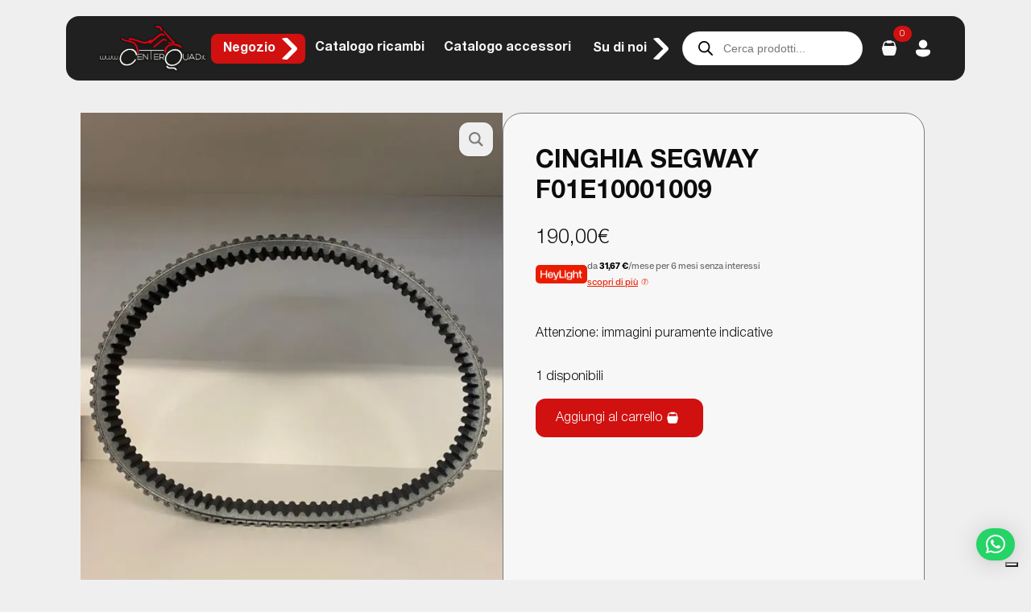

--- FILE ---
content_type: text/html; charset=UTF-8
request_url: https://centerquad.it/prodotto/cinghia-segway-f01e1000100b/
body_size: 31118
content:
    <!doctype html>
    <html lang="it-IT">

    <head>
        <meta charset="UTF-8">
        <meta name="viewport" content="width=device-width, initial-scale=1">
                    <link rel='stylesheet' href='https://centerquad.it/wp-content/plugins/breakdance/plugin/themeless/normalize.min.css'>                <title>Center Quad &#x2d; CINGHIA SEGWAY F01E10001009</title>
	<style>img:is([sizes="auto" i], [sizes^="auto," i]) { contain-intrinsic-size: 3000px 1500px }</style>
	
<!-- The SEO Framework by Sybre Waaijer -->
<meta name="robots" content="max-snippet:-1,max-image-preview:large,max-video-preview:-1" />
<link rel="canonical" href="https://centerquad.it/prodotto/cinghia-segway-f01e1000100b/" />
<meta name="description" content="Attenzione: immagini puramente indicative&#8230;" />
<meta property="og:type" content="product" />
<meta property="og:locale" content="it_IT" />
<meta property="og:site_name" content="Center Quad" />
<meta property="og:title" content="CINGHIA SEGWAY F01E10001009" />
<meta property="og:description" content="Attenzione: immagini puramente indicative&#8230;" />
<meta property="og:url" content="https://centerquad.it/prodotto/cinghia-segway-f01e1000100b/" />
<meta property="og:image" content="https://centerquad.it/wp-content/uploads/2022/03/6fcaaf12-c780-4363-9e57-c6db229782b6.jpg" />
<meta property="og:image:width" content="768" />
<meta property="og:image:height" content="1024" />
<meta property="article:published_time" content="2022-03-09T09:30:57+00:00" />
<meta property="article:modified_time" content="2023-10-09T10:40:11+00:00" />
<meta name="twitter:card" content="summary_large_image" />
<meta name="twitter:title" content="CINGHIA SEGWAY F01E10001009" />
<meta name="twitter:description" content="Attenzione: immagini puramente indicative&#8230;" />
<meta name="twitter:image" content="https://centerquad.it/wp-content/uploads/2022/03/6fcaaf12-c780-4363-9e57-c6db229782b6.jpg" />
<script type="application/ld+json">{"@context":"https://schema.org","@graph":[{"@type":"WebSite","@id":"https://centerquad.it/#/schema/WebSite","url":"https://centerquad.it/","name":"Center Quad","description":"Quad E Accessori &#8211; Ventasso","inLanguage":"it-IT","potentialAction":{"@type":"SearchAction","target":{"@type":"EntryPoint","urlTemplate":"https://centerquad.it/search/{search_term_string}/"},"query-input":"required name=search_term_string"},"publisher":{"@type":"Organization","@id":"https://centerquad.it/#/schema/Organization","name":"Center Quad","url":"https://centerquad.it/","logo":{"@type":"ImageObject","url":"https://centerquad.it/wp-content/uploads/2022/02/nuovo-logo-centerquad.png","contentUrl":"https://centerquad.it/wp-content/uploads/2022/02/nuovo-logo-centerquad.png","width":400,"height":179,"contentSize":"11653"}}},{"@type":"WebPage","@id":"https://centerquad.it/prodotto/cinghia-segway-f01e1000100b/","url":"https://centerquad.it/prodotto/cinghia-segway-f01e1000100b/","name":"Center Quad &#x2d; CINGHIA SEGWAY F01E10001009","description":"Attenzione: immagini puramente indicative&#8230;","inLanguage":"it-IT","isPartOf":{"@id":"https://centerquad.it/#/schema/WebSite"},"breadcrumb":{"@type":"BreadcrumbList","@id":"https://centerquad.it/#/schema/BreadcrumbList","itemListElement":[{"@type":"ListItem","position":1,"item":"https://centerquad.it/","name":"Center Quad"},{"@type":"ListItem","position":2,"item":"https://centerquad.it/negozio/","name":"Shop"},{"@type":"ListItem","position":3,"name":"CINGHIA SEGWAY F01E10001009"}]},"potentialAction":{"@type":"ReadAction","target":"https://centerquad.it/prodotto/cinghia-segway-f01e1000100b/"},"datePublished":"2022-03-09T09:30:57+00:00","dateModified":"2023-10-09T10:40:11+00:00"}]}</script>
<!-- / The SEO Framework by Sybre Waaijer | 9.93ms meta | 5.04ms boot -->

<link rel='dns-prefetch' href='//embeds.iubenda.com' />
<link rel='dns-prefetch' href='//cdn.usefathom.com' />
<link rel='dns-prefetch' href='//cdn.scalapay.com' />
<link rel='dns-prefetch' href='//cdn.iubenda.com' />

<link rel='stylesheet' id='font-awesome-5-css' href='https://centerquad.it/wp-content/plugins/woocommerce-ajax-filters/berocket/assets/css/fontawesome5.min.css' type='text/css' media='all' />
<link rel='stylesheet' id='berocket_aapf_widget-style-css' href='https://centerquad.it/wp-content/plugins/woocommerce-ajax-filters/assets/frontend/css/fullmain.min.css' type='text/css' media='all' />
<link rel='stylesheet' id='photoswipe-css' href='https://centerquad.it/wp-content/plugins/woocommerce/assets/css/photoswipe/photoswipe.min.css' type='text/css' media='all' />
<link rel='stylesheet' id='photoswipe-default-skin-css' href='https://centerquad.it/wp-content/plugins/woocommerce/assets/css/photoswipe/default-skin/default-skin.min.css' type='text/css' media='all' />
<link rel='stylesheet' id='woo_conditional_payments_css-css' href='https://centerquad.it/wp-content/plugins/conditional-payments-for-woocommerce/frontend/css/woo-conditional-payments.css' type='text/css' media='all' />
<link rel='stylesheet' id='brands-styles-css' href='https://centerquad.it/wp-content/plugins/woocommerce/assets/css/brands.css' type='text/css' media='all' />
<link rel='stylesheet' id='dgwt-wcas-style-css' href='https://centerquad.it/wp-content/plugins/ajax-search-for-woocommerce-premium/assets/css/style.min.css' type='text/css' media='all' />
<link rel='stylesheet' id='scalapay_custom_style-css' href='https://centerquad.it/wp-content/plugins/scalapay-payment-gateway-for-woocommerce/assets/css/scalapay.css' type='text/css' media='all' />
<link rel='stylesheet' id='sib-front-css-css' href='https://centerquad.it/wp-content/plugins/mailin/css/mailin-front.css' type='text/css' media='all' />
<script type="text/javascript" src="https://centerquad.it/wp-includes/js/jquery/jquery.min.js" id="jquery-core-js"></script>
<script type="text/javascript" src="https://centerquad.it/wp-includes/js/jquery/jquery-migrate.min.js" id="jquery-migrate-js"></script>
<script  type="text/javascript" class=" _iub_cs_skip" type="text/javascript" src="//embeds.iubenda.com/widgets/9ed48257-6db6-11ee-8bfc-5ad8d8c564c0.js?ver=3.12.4" id="iubenda-head-scripts-0-js"></script>
<script type="text/javascript" src="https://cdn.usefathom.com/script.js" id="fathom-snippet-js" defer="defer" data-wp-strategy="defer" data-site="IHGMSDOU"   data-no-minify></script>
<script type="text/javascript" src="https://centerquad.it/wp-content/plugins/woocommerce/assets/js/jquery-blockui/jquery.blockUI.min.js" id="wc-jquery-blockui-js" defer="defer" data-wp-strategy="defer"></script>
<script type="text/javascript" id="wc-add-to-cart-js-extra">
/* <![CDATA[ */
var wc_add_to_cart_params = {"ajax_url":"\/wp-admin\/admin-ajax.php","wc_ajax_url":"\/?wc-ajax=%%endpoint%%","i18n_view_cart":"Visualizza carrello","cart_url":"https:\/\/centerquad.it\/carrello\/","is_cart":"","cart_redirect_after_add":"no"};
/* ]]> */
</script>
<script type="text/javascript" src="https://centerquad.it/wp-content/plugins/woocommerce/assets/js/frontend/add-to-cart.min.js" id="wc-add-to-cart-js" defer="defer" data-wp-strategy="defer"></script>
<script type="text/javascript" src="https://centerquad.it/wp-content/plugins/woocommerce/assets/js/zoom/jquery.zoom.min.js" id="wc-zoom-js" defer="defer" data-wp-strategy="defer"></script>
<script type="text/javascript" src="https://centerquad.it/wp-content/plugins/woocommerce/assets/js/flexslider/jquery.flexslider.min.js" id="wc-flexslider-js" defer="defer" data-wp-strategy="defer"></script>
<script type="text/javascript" src="https://centerquad.it/wp-content/plugins/woocommerce/assets/js/photoswipe/photoswipe.min.js" id="wc-photoswipe-js" defer="defer" data-wp-strategy="defer"></script>
<script type="text/javascript" src="https://centerquad.it/wp-content/plugins/woocommerce/assets/js/photoswipe/photoswipe-ui-default.min.js" id="wc-photoswipe-ui-default-js" defer="defer" data-wp-strategy="defer"></script>
<script type="text/javascript" id="wc-single-product-js-extra">
/* <![CDATA[ */
var wc_single_product_params = {"i18n_required_rating_text":"Seleziona una valutazione","i18n_rating_options":["1 stella su 5","2 stelle su 5","3 stelle su 5","4 stelle su 5","5 stelle su 5"],"i18n_product_gallery_trigger_text":"Visualizza la galleria di immagini a schermo intero","review_rating_required":"yes","flexslider":{"rtl":false,"animation":"slide","smoothHeight":true,"directionNav":false,"controlNav":"thumbnails","slideshow":false,"animationSpeed":500,"animationLoop":false,"allowOneSlide":false},"zoom_enabled":"1","zoom_options":[],"photoswipe_enabled":"1","photoswipe_options":{"shareEl":false,"closeOnScroll":false,"history":false,"hideAnimationDuration":0,"showAnimationDuration":0},"flexslider_enabled":"1"};
/* ]]> */
</script>
<script type="text/javascript" src="https://centerquad.it/wp-content/plugins/woocommerce/assets/js/frontend/single-product.min.js" id="wc-single-product-js" defer="defer" data-wp-strategy="defer"></script>
<script type="text/javascript" src="https://centerquad.it/wp-content/plugins/woocommerce/assets/js/js-cookie/js.cookie.min.js" id="wc-js-cookie-js" defer="defer" data-wp-strategy="defer"></script>
<script type="text/javascript" id="woocommerce-js-extra">
/* <![CDATA[ */
var woocommerce_params = {"ajax_url":"\/wp-admin\/admin-ajax.php","wc_ajax_url":"\/?wc-ajax=%%endpoint%%","i18n_password_show":"Mostra password","i18n_password_hide":"Nascondi password"};
/* ]]> */
</script>
<script type="text/javascript" src="https://centerquad.it/wp-content/plugins/woocommerce/assets/js/frontend/woocommerce.min.js" id="woocommerce-js" defer="defer" data-wp-strategy="defer"></script>
<script type="text/javascript" id="woo-conditional-payments-js-js-extra">
/* <![CDATA[ */
var conditional_payments_settings = {"name_address_fields":[],"disable_payment_method_trigger":""};
/* ]]> */
</script>
<script type="text/javascript" src="https://centerquad.it/wp-content/plugins/conditional-payments-for-woocommerce/frontend/js/woo-conditional-payments.js" id="woo-conditional-payments-js-js"></script>
<script type="text/javascript" src="https://centerquad.it/wp-includes/js/dist/hooks.min.js" id="wp-hooks-js"></script>
<script type="text/javascript" id="wpm-js-extra">
/* <![CDATA[ */
var wpm = {"ajax_url":"https:\/\/centerquad.it\/wp-admin\/admin-ajax.php","root":"https:\/\/centerquad.it\/wp-json\/","nonce_wp_rest":"563721255f","nonce_ajax":"1643a65fac"};
/* ]]> */
</script>
<script type="text/javascript" src="https://centerquad.it/wp-content/plugins/woocommerce-google-adwords-conversion-tracking-tag/js/public/wpm-public.p1.min.js" id="wpm-js"></script>
<script src="https://cdn.scalapay.com/widget/scalapay-widget-loader.js?version=v5&amp;merchant-token&amp;ver=4.0.4" type="module" data-cfasync="false"></script>
<script type="text/javascript" id="wc-cart-fragments-js-extra">
/* <![CDATA[ */
var wc_cart_fragments_params = {"ajax_url":"\/wp-admin\/admin-ajax.php","wc_ajax_url":"\/?wc-ajax=%%endpoint%%","cart_hash_key":"wc_cart_hash_44dce487461cc53d7ef01ae78ba58aa4","fragment_name":"wc_fragments_44dce487461cc53d7ef01ae78ba58aa4","request_timeout":"5000"};
/* ]]> */
</script>
<script type="text/javascript" src="https://centerquad.it/wp-content/plugins/woocommerce/assets/js/frontend/cart-fragments.min.js" id="wc-cart-fragments-js" defer="defer" data-wp-strategy="defer"></script>
<script type="text/javascript" id="sib-front-js-js-extra">
/* <![CDATA[ */
var sibErrMsg = {"invalidMail":"Please fill out valid email address","requiredField":"Please fill out required fields","invalidDateFormat":"Please fill out valid date format","invalidSMSFormat":"Please fill out valid phone number"};
var ajax_sib_front_object = {"ajax_url":"https:\/\/centerquad.it\/wp-admin\/admin-ajax.php","ajax_nonce":"bd478725a5","flag_url":"https:\/\/centerquad.it\/wp-content\/plugins\/mailin\/img\/flags\/"};
/* ]]> */
</script>
<script type="text/javascript" src="https://centerquad.it/wp-content/plugins/mailin/js/mailin-front.js" id="sib-front-js-js"></script>
<style></style><meta name="ti-site-data" content="eyJyIjoiMToxITc6MiEzMDo0IiwibyI6Imh0dHBzOlwvXC9jZW50ZXJxdWFkLml0XC93cC1hZG1pblwvYWRtaW4tYWpheC5waHA/YWN0aW9uPXRpX29ubGluZV91c2Vyc19nb29nbGUmYW1wO3A9JTJGcHJvZG90dG8lMkZjaW5naGlhLXNlZ3dheS1mMDFlMTAwMDEwMGIlMkYmYW1wO193cG5vbmNlPTBiZTgxYTY2ZjkifQ==" />		<style>
			.dgwt-wcas-ico-magnifier,.dgwt-wcas-ico-magnifier-handler{max-width:20px}.dgwt-wcas-search-wrapp{max-width:150px}.dgwt-wcas-search-wrapp .dgwt-wcas-sf-wrapp input[type=search].dgwt-wcas-search-input,.dgwt-wcas-search-wrapp .dgwt-wcas-sf-wrapp input[type=search].dgwt-wcas-search-input:hover,.dgwt-wcas-search-wrapp .dgwt-wcas-sf-wrapp input[type=search].dgwt-wcas-search-input:focus{background-color:#fff;color:#020202;border-color:#fff}.dgwt-wcas-sf-wrapp input[type=search].dgwt-wcas-search-input::placeholder{color:#020202;opacity:.3}.dgwt-wcas-sf-wrapp input[type=search].dgwt-wcas-search-input::-webkit-input-placeholder{color:#020202;opacity:.3}.dgwt-wcas-sf-wrapp input[type=search].dgwt-wcas-search-input:-moz-placeholder{color:#020202;opacity:.3}.dgwt-wcas-sf-wrapp input[type=search].dgwt-wcas-search-input::-moz-placeholder{color:#020202;opacity:.3}.dgwt-wcas-sf-wrapp input[type=search].dgwt-wcas-search-input:-ms-input-placeholder{color:#020202}.dgwt-wcas-no-submit.dgwt-wcas-search-wrapp .dgwt-wcas-ico-magnifier path,.dgwt-wcas-search-wrapp .dgwt-wcas-close path{fill:#020202}.dgwt-wcas-loader-circular-path{stroke:#020202}.dgwt-wcas-preloader{opacity:.6}.dgwt-wcas-search-wrapp .dgwt-wcas-sf-wrapp .dgwt-wcas-search-submit::before{}.dgwt-wcas-search-wrapp .dgwt-wcas-sf-wrapp .dgwt-wcas-search-submit:hover::before,.dgwt-wcas-search-wrapp .dgwt-wcas-sf-wrapp .dgwt-wcas-search-submit:focus::before{}.dgwt-wcas-search-wrapp .dgwt-wcas-sf-wrapp .dgwt-wcas-search-submit,.dgwt-wcas-om-bar .dgwt-wcas-om-return{color:#020202}.dgwt-wcas-search-wrapp .dgwt-wcas-ico-magnifier,.dgwt-wcas-search-wrapp .dgwt-wcas-sf-wrapp .dgwt-wcas-search-submit svg path,.dgwt-wcas-om-bar .dgwt-wcas-om-return svg path{fill:#020202}.dgwt-wcas-search-icon{color:#fff}.dgwt-wcas-search-icon path{fill:#fff}		</style>
			<noscript><style>.woocommerce-product-gallery{ opacity: 1 !important; }</style></noscript>
	
<!-- START Pixel Manager for WooCommerce -->

		<script class="_iub_cs_skip">

			window.wpmDataLayer = window.wpmDataLayer || {};
			window.wpmDataLayer = Object.assign(window.wpmDataLayer, {"cart":{},"cart_item_keys":{},"version":{"number":"1.49.3","pro":false,"eligible_for_updates":false,"distro":"fms","beta":false,"show":true},"pixels":{"google":{"linker":{"settings":null},"user_id":false,"ads":{"conversion_ids":{"AW-765790143":"SsAPCJeHjpMYEL-PlO0C"},"dynamic_remarketing":{"status":true,"id_type":"post_id","send_events_with_parent_ids":true},"google_business_vertical":"retail","phone_conversion_number":"","phone_conversion_label":""},"tag_id":"AW-765790143","tag_id_suppressed":[],"tag_gateway":{"measurement_path":""},"tcf_support":false,"consent_mode":{"is_active":true,"wait_for_update":500,"ads_data_redaction":false,"url_passthrough":true}}},"shop":{"list_name":"Product | CINGHIA SEGWAY F01E10001009","list_id":"product_cinghia-segway-f01e10001009","page_type":"product","product_type":"simple","currency":"EUR","selectors":{"addToCart":[],"beginCheckout":[]},"order_duplication_prevention":true,"view_item_list_trigger":{"test_mode":false,"background_color":"green","opacity":0.5,"repeat":true,"timeout":1000,"threshold":0.8},"variations_output":true,"session_active":false},"page":{"id":5204,"title":"CINGHIA SEGWAY F01E10001009","type":"product","categories":[],"parent":{"id":0,"title":"CINGHIA SEGWAY F01E10001009","type":"product","categories":[]}},"general":{"user_logged_in":false,"scroll_tracking_thresholds":[],"page_id":5204,"exclude_domains":[],"server_2_server":{"active":false,"ip_exclude_list":[],"pageview_event_s2s":{"is_active":false,"pixels":[]}},"consent_management":{"explicit_consent":true},"lazy_load_pmw":false}});

		</script>

		
<!-- END Pixel Manager for WooCommerce -->
			<meta name="pm-dataLayer-meta" content="5204" class="wpmProductId"
				  data-id="5204">
					<script class="_iub_cs_skip">
			(window.wpmDataLayer = window.wpmDataLayer || {}).products                = window.wpmDataLayer.products || {};
			window.wpmDataLayer.products[5204] = {"id":"5204","sku":"F01E10001009","price":190,"brand":"","quantity":1,"dyn_r_ids":{"post_id":"5204","sku":"F01E10001009","gpf":"woocommerce_gpf_5204","gla":"gla_5204"},"is_variable":false,"type":"simple","name":"CINGHIA SEGWAY F01E10001009","category":["Cinghie","Ricambi quad","Trasmissione"],"is_variation":false};
					</script>
		<script type="text/javascript" src="https://cdn.brevo.com/js/sdk-loader.js" async></script>
<script type="text/javascript">
  window.Brevo = window.Brevo || [];
  window.Brevo.push(['init', {"client_key":"oxr83fin0frnze3b1ynss9xy","email_id":null,"push":{"customDomain":"https:\/\/centerquad.it\/wp-content\/plugins\/mailin\/"},"service_worker_url":"sw.js?key=${key}","frame_url":"brevo-frame.html"}]);
</script><script type="text/javascript" src="https://cdn.brevo.com/js/sdk-loader.js" async></script><script type="text/javascript">
            window.Brevo = window.Brevo || [];
            window.Brevo.push(["init", {
                client_key: "oxr83fin0frnze3b1ynss9xy",
                email_id: "",
                push: {
                    customDomain: "https://centerquad.it\/wp-content\/plugins\/woocommerce-sendinblue-newsletter-subscription\/"
                }
            }]);
        </script><link rel="icon" href="https://centerquad.it/wp-content/uploads/2023/03/cropped-favicon-1-32x32.png" sizes="32x32" />
<link rel="icon" href="https://centerquad.it/wp-content/uploads/2023/03/cropped-favicon-1-192x192.png" sizes="192x192" />
<link rel="apple-touch-icon" href="https://centerquad.it/wp-content/uploads/2023/03/cropped-favicon-1-180x180.png" />
<meta name="msapplication-TileImage" content="https://centerquad.it/wp-content/uploads/2023/03/cropped-favicon-1-270x270.png" />
<!-- [HEADER ASSETS] -->
<link rel="stylesheet" href="https://centerquad.it/wp-content/plugins/breakdance/subplugins/breakdance-woocommerce/css/breakdance-woocommerce.css" />

<link rel="stylesheet" href="https://centerquad.it/wp-content/uploads/breakdance/font_styles/custom_font_helvetica_neue.css?v=7a6acaa7aac54ba9ad88b611d0cd216d&bd_ver=2.5.2" />
<link rel="stylesheet" href="https://centerquad.it/wp-content/plugins/breakdance/subplugins/breakdance-elements/dependencies-files/custom-tabs@1/tabs.css?bd_ver=2.5.2" />
<link rel="stylesheet" href="https://centerquad.it/wp-content/plugins/breakdance/subplugins/breakdance-elements/dependencies-files/swiper@8/swiper-bundle.min.css?bd_ver=2.5.2" />
<link rel="stylesheet" href="https://centerquad.it/wp-content/plugins/breakdance/subplugins/breakdance-elements/dependencies-files/swiper@8/breakdance-swiper-preset-defaults.css?bd_ver=2.5.2" />
<link rel="stylesheet" href="https://centerquad.it/wp-content/plugins/breakdance/subplugins/breakdance-elements/dependencies-files/breakdance-advanced-accordion/accordion.css?bd_ver=2.5.2" />
<link rel="stylesheet" href="https://centerquad.it/wp-content/plugins/breakdance/subplugins/breakdance-elements/dependencies-files/awesome-form@1/css/form.css?bd_ver=2.5.2" />
<link rel="stylesheet" href="https://centerquad.it/wp-content/plugins/breakdance/subplugins/breakdance-elements/dependencies-files/popups@1/popups.css?bd_ver=2.5.2" />

<link rel="stylesheet" href="https://centerquad.it/wp-content/uploads/breakdance/css/post-10238-defaults.css?v=f7aa0e04eece374d4a1fba8cb18045dc" />

<link rel="stylesheet" href="https://centerquad.it/wp-content/uploads/breakdance/css/post-9273-defaults.css?v=1fbb54521943e0f176156fcdc3400760" />

<link rel="stylesheet" href="https://centerquad.it/wp-content/uploads/breakdance/css/post-9275-defaults.css?v=859512c54baf2cc3ba1c26448e043423" />

<link rel="stylesheet" href="https://centerquad.it/wp-content/uploads/breakdance/css/post-9283-defaults.css?v=a7486d240c5babadf3eb0705ad1a12fc" />

<link rel="stylesheet" href="https://centerquad.it/wp-content/uploads/breakdance/css/post-9281-defaults.css?v=cd103e2bdeff25e0a0d249a791ea134c" />

<link rel="stylesheet" href="https://centerquad.it/wp-content/uploads/breakdance/css/post-9279-defaults.css?v=a7486d240c5babadf3eb0705ad1a12fc" />

<link rel="stylesheet" href="https://centerquad.it/wp-content/uploads/breakdance/css/global-settings.css?v=84c0a7e49736bfdb9ecb7cf689928b2d" />

<link rel="stylesheet" href="https://centerquad.it/wp-content/uploads/breakdance/css/presets.css?v=d41d8cd98f00b204e9800998ecf8427e" />



<link rel="stylesheet" href="https://centerquad.it/wp-content/uploads/breakdance/css/selectors.css?v=d41d8cd98f00b204e9800998ecf8427e" />





<link rel="stylesheet" href="https://centerquad.it/wp-content/uploads/breakdance/css/post-10238.css?v=282bba97bb3b676dc8701e4e9f929759" />

<link rel="stylesheet" href="https://centerquad.it/wp-content/uploads/breakdance/css/post-9273.css?v=39dca5ef8c5b12e95f523897e2c32c04" />

<link rel="stylesheet" href="https://centerquad.it/wp-content/uploads/breakdance/css/post-9275.css?v=41695f8ab34e19330f68075c62c4c4a3" />

<link rel="stylesheet" href="https://centerquad.it/wp-content/uploads/breakdance/css/post-9283.css?v=6555b0a552f1482d3c86e59570163b0c" />

<link rel="stylesheet" href="https://centerquad.it/wp-content/uploads/breakdance/css/post-9281.css?v=c401c8356ab788296d52499bea6b1c46" />

<link rel="stylesheet" href="https://centerquad.it/wp-content/uploads/breakdance/css/post-9279.css?v=923991b3701b2cfc004d4cce8c0b3a03" />
<!-- [/EOF HEADER ASSETS] -->    </head>
    
    <body class="wp-singular product-template-default single single-product postid-5204 wp-custom-logo wp-theme-breakdance-zero-theme-master breakdance theme-breakdance-zero-theme-master woocommerce woocommerce-page woocommerce-no-js">
            <div class='breakdance'><header class="bde-header-builder-9273-100 bde-header-builder bde-header-builder--sticky bde-header-builder--sticky-scroll-slide bde-header-builder--overlay">

<div class="bde-header-builder__container"><div class="bde-div-9273-101 bde-div">
  
  
	



<a class="bde-container-link-9273-102 bde-container-link breakdance-link" href="https://centerquad.it/home/" target="_self" data-type="url">
  
  
	



<img class="bde-image2-9273-103 bde-image2" src="https://centerquad.it/wp-content/uploads/2022/02/nuovo-logo-centerquad.png" loading="lazy" srcset="https://centerquad.it/wp-content/uploads/2022/02/nuovo-logo-centerquad.png 400w, https://centerquad.it/wp-content/uploads/2022/02/nuovo-logo-centerquad-300x134.png 300w, https://centerquad.it/wp-content/uploads/2022/02/nuovo-logo-centerquad-64x29.png 64w, https://centerquad.it/wp-content/uploads/2022/02/nuovo-logo-centerquad-164x73.png 164w" sizes="(max-width: 400px) 100vw, 400px">

</a><div class="dan-morphing-nav-9273-104 dan-morphing-nav" data-active-item="1" data-trigger="hover" data-morph-bg-preserve="1" data-page-name="0">
<div class="dan-morphing-nav__item-9273-105 dan-morphing-nav__item" data-morph-bg="morph-bg-1" tabindex="0">
<div class="dan-dropdown-wrapper-9273-106 dan-dropdown-wrapper"><div class="bde-div-9273-107 bde-div dan-dropdown-toggle">
  
  
	



<a class="bde-text-link-9273-108 bde-text-link breakdance-link" href="https://centerquad.it/negozio/" target="_self" data-type="url">
  <h6 >
  Negozio
  </h6>

</a><span class="dan-arrow-icon-9273-109 dan-arrow-icon" data-trigger="hover" data-enable-rotate="1">
          
        <svg class='dan-arrow-icon__arrow dan-arrow-icon__arrow-left' xmlns='http://www.w3.org/2000/svg' viewBox='0 0 320 512'>
        <path d='M310.6 233.4c12.5 12.5 12.5 32.8 0 45.3l-192 192c-12.5 12.5-32.8 12.5-45.3 0s-12.5-32.8 0-45.3L242.7 256 73.4 86.6c-12.5-12.5-12.5-32.8 0-45.3s32.8-12.5 45.3 0l192 192z'/>
      </svg>
    
        <svg class='dan-arrow-icon__arrow dan-arrow-icon__arrow-left' xmlns='http://www.w3.org/2000/svg' viewBox='0 0 320 512'>
        <path d='M310.6 233.4c12.5 12.5 12.5 32.8 0 45.3l-192 192c-12.5 12.5-32.8 12.5-45.3 0s-12.5-32.8 0-45.3L242.7 256 73.4 86.6c-12.5-12.5-12.5-32.8 0-45.3s32.8-12.5 45.3 0l192 192z'/>
      </svg>
    
</span>
</div><div class="dan-dropdown-9273-110 dan-dropdown" tabindex="0" inert="1" data-closeesc="0" data-trigger="hover" data-toggled-builder="0"><div class="bde-accordion-9273-111 bde-accordion"><div class="bde-accordion__content-wrapper-9273-112 bde-accordion__content-wrapper">
<h3 class="bde-accordion__title-tag">
  <button type="button" class="bde-accordion__button" id="accordion-button-112" aria-controls="accordion-panel-112" aria-expanded="false">
     <span class="bde-accordion__title" >Accessori quad</span>
     <span class="bde-accordion__icon bde-accordion__icon--default"></span>
     <span class="bde-accordion__icon bde-accordion__icon--active"></span>
  </button>
</h3>

<div role="region" class="bde-accordion__panel" id="accordion-panel-112" aria-labelledby="accordion-button-112">
    <div class="bde-accordion__panel-content">
        <a class="bde-text-link-9273-113 bde-text-link breakdance-link" href="https://centerquad.it/negozio/?filters=product_cat%5Battrezzi-agricoli-per-atv-e-ssv%5D" target="_self" data-type="url">
  Attrezzi agricoli

</a><a class="bde-text-link-9273-114 bde-text-link breakdance-link" href="https://centerquad.it/negozio/?filters=product_cat%5Bcingoli-e-lame-per-neve%5D" target="_self" data-type="url">
  Accessori neve

</a><a class="bde-text-link-9273-115 bde-text-link breakdance-link" href="https://centerquad.it/negozio/?filters=product_cat%5Bprotezioni%5D" target="_self" data-type="url">
  Ripari, rinforzi e carrozzeria

</a><a class="bde-text-link-9273-116 bde-text-link breakdance-link" href="https://centerquad.it/negozio/?filters=product_cat%5Bgrafiche-antigraffio%5D" target="_self" data-type="url">
  Grafiche Antigraffio

</a><a class="bde-text-link-9273-117 bde-text-link breakdance-link" href="https://centerquad.it/negozio/?filters=product_cat%5Bterminali-di-scarico%5D" target="_self" data-type="url">
  Terminali di scarico

</a><a class="bde-text-link-9273-118 bde-text-link breakdance-link" href="https://centerquad.it/negozio/?filters=product_cat%5Bgomme-quad%5D" target="_self" data-type="url">
  Gomme, cerchi e distanziali

</a><a class="bde-text-link-9273-119 bde-text-link breakdance-link" href="https://centerquad.it/negozio/?filters=product_cat%5Bcaschi%5D" target="_self" data-type="url">
  Abbigliamento e Caschi

</a><a class="bde-text-link-9273-120 bde-text-link breakdance-link" href="https://centerquad.it/negozio/?filters=product_cat%5Bbauli-e-borse%5D" target="_self" data-type="url">
  Tetti Box, Bauli, borse e taniche

</a><a class="bde-text-link-9273-121 bde-text-link breakdance-link" href="https://centerquad.it/negozio/?filters=product_cat%5Billuminazione%5D" target="_self" data-type="url">
  Accessori elettrici e illuminazione

</a><a class="bde-text-link-9273-122 bde-text-link breakdance-link" href="https://centerquad.it/negozio/?filters=product_cat%5Baccessori-manubrio%5D" target="_self" data-type="url">
  Accessori manubrio

</a><a class="bde-text-link-9273-123 bde-text-link breakdance-link" href="https://centerquad.it/negozio/?filters=product_cat%5Baltri-accessori%5D" target="_self" data-type="url">
  Altri accessori

</a><a class="bde-text-link-9273-168 bde-text-link breakdance-link" href="https://centerquad.it/negozio/?filters=product_cat%5Bcaccia-e-lavoro%5D" target="_self" data-type="url">
  Caccia e Lavoro

</a>
    </div>
</div>



</div>

</div><div class="bde-accordion-9273-125 bde-accordion"><div class="bde-accordion__content-wrapper-9273-126 bde-accordion__content-wrapper">
<h3 class="bde-accordion__title-tag">
  <button type="button" class="bde-accordion__button" id="accordion-button-126" aria-controls="accordion-panel-126" aria-expanded="false">
     <span class="bde-accordion__title" >Ricambi quad</span>
     <span class="bde-accordion__icon bde-accordion__icon--default"></span>
     <span class="bde-accordion__icon bde-accordion__icon--active"></span>
  </button>
</h3>

<div role="region" class="bde-accordion__panel" id="accordion-panel-126" aria-labelledby="accordion-button-126">
    <div class="bde-accordion__panel-content">
        <a class="bde-text-link-9273-127 bde-text-link breakdance-link" href="https://centerquad.it/negozio/?filters=product_cat%5Bimpianto-elettrico%5D" target="_self" data-type="url">
  Impianto elettrico

</a><a class="bde-text-link-9273-128 bde-text-link breakdance-link" href="https://centerquad.it/negozio/?filters=product_cat%5Bsospensione%5D" target="_self" data-type="url">
  Sospensione

</a><a class="bde-text-link-9273-129 bde-text-link breakdance-link" href="https://centerquad.it/negozio/?filters=product_cat%5Btrasmissione%5D" target="_self" data-type="url">
  Trasmissione

</a><a class="bde-text-link-9273-130 bde-text-link breakdance-link" href="https://centerquad.it/negozio/?filters=product_cat%5Bimpianto-aria-e-carburante%5D" target="_self" data-type="url">
  Impianto aria e carburante

</a><a class="bde-text-link-9273-131 bde-text-link breakdance-link" href="https://centerquad.it/negozio/?filters=product_cat%5Bmotore%5D" target="_self" data-type="url">
  Motore

</a><a class="bde-text-link-9273-132 bde-text-link breakdance-link" href="https://centerquad.it/negozio/?filters=product_cat%5Bfreni%5D" target="_self" data-type="url">
  Freni

</a>
    </div>
</div>



</div>

</div><div class="bde-accordion-9273-133 bde-accordion"><div class="bde-accordion__content-wrapper-9273-134 bde-accordion__content-wrapper">
<h3 class="bde-accordion__title-tag">
  <button type="button" class="bde-accordion__button" id="accordion-button-134" aria-controls="accordion-panel-134" aria-expanded="false">
     <span class="bde-accordion__title" >Cabine UTV e SSV</span>
     <span class="bde-accordion__icon bde-accordion__icon--default"></span>
     <span class="bde-accordion__icon bde-accordion__icon--active"></span>
  </button>
</h3>

<div role="region" class="bde-accordion__panel" id="accordion-panel-134" aria-labelledby="accordion-button-134">
    <div class="bde-accordion__panel-content">
        <a class="bde-text-link-9273-135 bde-text-link breakdance-link" href="https://centerquad.it/negozio/?filters=product_cat%5Bcabine-utv-e-ssv-polaris%5D" target="_self" data-type="url">
  Cabine UTV e SSV Polaris

</a><a class="bde-text-link-9273-136 bde-text-link breakdance-link" href="https://centerquad.it/negozio/?filters=product_cat%5Bcabine-utv-e-ssv-cfmoto%5D" target="_self" data-type="url">
  Cabine UTV e SSV CFMOTO

</a><a class="bde-text-link-9273-137 bde-text-link breakdance-link" href="https://centerquad.it/negozio/?filters=product_cat%5Bcabine-utv-e-ssv-segway%5D" target="_self" data-type="url">
  Cabine UTV e SSV Segway

</a>
    </div>
</div>



</div>

</div><span class="dan-underline-hover-9273-138 dan-underline-hover">
          
            
            

    
    
    
    
    
    <a class="breakdance-link dan-underline-hover__anchor" href="https://centerquad.it/negozio/?filters=product_cat%5Bgomme-auto%5D" target="_self" data-type="url"  >

  <span class="dan-underline-hover__inner dan-underline-hover__side-to-side">Gomme auto</span>
      </a>

</span><span class="dan-underline-hover-9273-139 dan-underline-hover">
          
            
            

    
    
    
    
    
    <a class="breakdance-link dan-underline-hover__anchor" href="https://centerquad.it/negozio/?filters=product_cat%5Busato%5D" target="_self" data-type="url"  >

  <span class="dan-underline-hover__inner dan-underline-hover__side-to-side">Usato</span>
      </a>

</span><span class="dan-underline-hover-9273-140 dan-underline-hover">
          
            
            

    
    
    
    
    
    <a class="breakdance-link dan-underline-hover__anchor" href="https://centerquad.it/veicoli/" target="_self" data-type="url"  >

  <span class="dan-underline-hover__inner dan-underline-hover__side-to-side">Veicoli</span>
      </a>

</span></div></div>
<span class='demo-morph-bg-target' data-morph-bg-target aria-hidden='true'></span>
</div><div class="dan-morphing-nav__item-9273-141 dan-morphing-nav__item" data-morph-bg="morph-bg-1" tabindex="0">
          
            
            

    
    
    
    
    
    <a class="breakdance-link dan-morphing-nav__anchor" href="https://centerquad.it/catalogo-ricambi/" target="_self" data-type="url"  >

<a class="bde-text-link-9273-142 bde-text-link breakdance-link" href="https://centerquad.it/catalogo-ricambi/" target="_self" data-type="url">
  <h6 >
  Catalogo ricambi
  </h6>

</a>
<span class='demo-morph-bg-target' data-morph-bg-target aria-hidden='true'></span>
      </a>

</div><div class="dan-morphing-nav__item-9273-143 dan-morphing-nav__item" data-morph-bg="morph-bg-1" tabindex="0">
<a class="bde-text-link-9273-144 bde-text-link breakdance-link" href="https://centerquad.it/catalogo-accessori/" target="_self" data-type="url">
  <h6 >
  Catalogo accessori
  </h6>

</a>
<span class='demo-morph-bg-target' data-morph-bg-target aria-hidden='true'></span>
</div><div class="dan-morphing-nav__item-9273-145 dan-morphing-nav__item" data-morph-bg="morph-bg-1" tabindex="0">
<div class="dan-dropdown-wrapper-9273-146 dan-dropdown-wrapper"><div class="bde-div-9273-147 bde-div dan-dropdown-toggle">
  
  
	



<h6 class="bde-heading-9273-148 bde-heading">
Su di noi
</h6><span class="dan-arrow-icon-9273-149 dan-arrow-icon" data-trigger="hover" data-enable-rotate="1">
          
        <svg class='dan-arrow-icon__arrow dan-arrow-icon__arrow-left' xmlns='http://www.w3.org/2000/svg' viewBox='0 0 320 512'>
        <path d='M310.6 233.4c12.5 12.5 12.5 32.8 0 45.3l-192 192c-12.5 12.5-32.8 12.5-45.3 0s-12.5-32.8 0-45.3L242.7 256 73.4 86.6c-12.5-12.5-12.5-32.8 0-45.3s32.8-12.5 45.3 0l192 192z'/>
      </svg>
    
        <svg class='dan-arrow-icon__arrow dan-arrow-icon__arrow-left' xmlns='http://www.w3.org/2000/svg' viewBox='0 0 320 512'>
        <path d='M310.6 233.4c12.5 12.5 12.5 32.8 0 45.3l-192 192c-12.5 12.5-32.8 12.5-45.3 0s-12.5-32.8 0-45.3L242.7 256 73.4 86.6c-12.5-12.5-12.5-32.8 0-45.3s32.8-12.5 45.3 0l192 192z'/>
      </svg>
    
</span>
</div><div class="dan-dropdown-9273-150 dan-dropdown" tabindex="0" inert="1" data-closeesc="0" data-trigger="hover" data-toggled-builder="0"><span class="dan-underline-hover-9273-151 dan-underline-hover">
          
            
            

    
    
    
    
    
    <a class="breakdance-link dan-underline-hover__anchor" href="https://centerquad.it/chi-siamo/" target="_self" data-type="url"  >

  <span class="dan-underline-hover__inner dan-underline-hover__side-to-side">Chi siamo</span>
      </a>

</span><span class="dan-underline-hover-9273-152 dan-underline-hover">
          
            
            

    
    
    
    
    
    <a class="breakdance-link dan-underline-hover__anchor" href="https://centerquad.it/officina-auto-gommista/" target="_self" data-type="url"  >

  <span class="dan-underline-hover__inner dan-underline-hover__side-to-side">Officina Auto-Gommista</span>
      </a>

</span><span class="dan-underline-hover-9273-153 dan-underline-hover">
          
            
            

    
    
    
    
    
    <a class="breakdance-link dan-underline-hover__anchor" href="https://centerquad.it/contatti/" target="_self" data-type="url"  >

  <span class="dan-underline-hover__inner dan-underline-hover__side-to-side">Contatti</span>
      </a>

</span></div></div>
<span class='demo-morph-bg-target' data-morph-bg-target aria-hidden='true'></span>
</div>
<span class='dan-morphing-nav__morphing-div' id='morph-bg-1' data-morph-bg-event='hover' aria-hidden='true'></span>
</div><div class="bde-div-9273-154 bde-div">
  
  
	



<div class="bde-shortcode-9273-155 bde-shortcode">
<div  class="dgwt-wcas-search-wrapp dgwt-wcas-has-submit woocommerce dgwt-wcas-style-pirx-compact dgwt-wcas-style-pirx js-dgwt-wcas-layout-icon-flexible dgwt-wcas-layout-icon-flexible js-dgwt-wcas-mobile-overlay-enabled dgwt-wcas-search-darkoverl-mounted js-dgwt-wcas-search-darkoverl-mounted">
							<svg class="dgwt-wcas-loader-circular dgwt-wcas-icon-preloader" viewBox="25 25 50 50">
					<circle class="dgwt-wcas-loader-circular-path" cx="50" cy="50" r="20" fill="none"
						 stroke-miterlimit="10"/>
				</svg>
						<a href="#"  class="dgwt-wcas-search-icon js-dgwt-wcas-search-icon-handler" aria-label="Open search bar">				<svg class="dgwt-wcas-ico-magnifier-handler" xmlns="http://www.w3.org/2000/svg" width="18" height="18" viewBox="0 0 18 18">
					<path  d=" M 16.722523,17.901412 C 16.572585,17.825208 15.36088,16.670476 14.029846,15.33534 L 11.609782,12.907819 11.01926,13.29667 C 8.7613237,14.783493 5.6172703,14.768302 3.332423,13.259528 -0.07366363,11.010358 -1.0146502,6.5989684 1.1898146,3.2148776
						  1.5505179,2.6611594 2.4056498,1.7447266 2.9644271,1.3130497 3.4423015,0.94387379 4.3921825,0.48568469 5.1732652,0.2475835 5.886299,0.03022609 6.1341883,0 7.2037391,0 8.2732897,0 8.521179,0.03022609 9.234213,0.2475835 c 0.781083,0.23810119 1.730962,0.69629029 2.208837,1.0654662
						  0.532501,0.4113763 1.39922,1.3400096 1.760153,1.8858877 1.520655,2.2998531 1.599025,5.3023778 0.199549,7.6451086 -0.208076,0.348322 -0.393306,0.668209 -0.411622,0.710863 -0.01831,0.04265 1.065556,1.18264 2.408603,2.533307 1.343046,1.350666 2.486621,2.574792 2.541278,2.720279 0.282475,0.7519
						  -0.503089,1.456506 -1.218488,1.092917 z M 8.4027892,12.475062 C 9.434946,12.25579 10.131043,11.855461 10.99416,10.984753 11.554519,10.419467 11.842507,10.042366 12.062078,9.5863882 12.794223,8.0659672 12.793657,6.2652398 12.060578,4.756293 11.680383,3.9737304 10.453587,2.7178427
						  9.730569,2.3710306 8.6921295,1.8729196 8.3992147,1.807606 7.2037567,1.807606 6.0082984,1.807606 5.7153841,1.87292 4.6769446,2.3710306 3.9539263,2.7178427 2.7271301,3.9737304 2.3469352,4.756293 1.6138384,6.2652398 1.6132726,8.0659672 2.3454252,9.5863882 c 0.4167354,0.8654208 1.5978784,2.0575608
						  2.4443766,2.4671358 1.0971012,0.530827 2.3890403,0.681561 3.6130134,0.421538 z
					"/>
				</svg>
				</a>
		<div class="dgwt-wcas-search-icon-arrow"></div>
		<form class="dgwt-wcas-search-form" role="search" action="https://centerquad.it/" method="get">
		<div class="dgwt-wcas-sf-wrapp">
						<label class="screen-reader-text"
				   for="dgwt-wcas-search-input-1">Ricerca prodotti</label>

			<input id="dgwt-wcas-search-input-1"
				   type="search"
				   class="dgwt-wcas-search-input"
				   name="s"
				   value=""
				   placeholder="Cerca prodotti..."
				   autocomplete="off"
							/>
			<div class="dgwt-wcas-preloader"></div>

			<div class="dgwt-wcas-voice-search"></div>

							<button type="submit"
						aria-label="Ricerca"
						class="dgwt-wcas-search-submit">				<svg class="dgwt-wcas-ico-magnifier" xmlns="http://www.w3.org/2000/svg" width="18" height="18" viewBox="0 0 18 18">
					<path  d=" M 16.722523,17.901412 C 16.572585,17.825208 15.36088,16.670476 14.029846,15.33534 L 11.609782,12.907819 11.01926,13.29667 C 8.7613237,14.783493 5.6172703,14.768302 3.332423,13.259528 -0.07366363,11.010358 -1.0146502,6.5989684 1.1898146,3.2148776
						  1.5505179,2.6611594 2.4056498,1.7447266 2.9644271,1.3130497 3.4423015,0.94387379 4.3921825,0.48568469 5.1732652,0.2475835 5.886299,0.03022609 6.1341883,0 7.2037391,0 8.2732897,0 8.521179,0.03022609 9.234213,0.2475835 c 0.781083,0.23810119 1.730962,0.69629029 2.208837,1.0654662
						  0.532501,0.4113763 1.39922,1.3400096 1.760153,1.8858877 1.520655,2.2998531 1.599025,5.3023778 0.199549,7.6451086 -0.208076,0.348322 -0.393306,0.668209 -0.411622,0.710863 -0.01831,0.04265 1.065556,1.18264 2.408603,2.533307 1.343046,1.350666 2.486621,2.574792 2.541278,2.720279 0.282475,0.7519
						  -0.503089,1.456506 -1.218488,1.092917 z M 8.4027892,12.475062 C 9.434946,12.25579 10.131043,11.855461 10.99416,10.984753 11.554519,10.419467 11.842507,10.042366 12.062078,9.5863882 12.794223,8.0659672 12.793657,6.2652398 12.060578,4.756293 11.680383,3.9737304 10.453587,2.7178427
						  9.730569,2.3710306 8.6921295,1.8729196 8.3992147,1.807606 7.2037567,1.807606 6.0082984,1.807606 5.7153841,1.87292 4.6769446,2.3710306 3.9539263,2.7178427 2.7271301,3.9737304 2.3469352,4.756293 1.6138384,6.2652398 1.6132726,8.0659672 2.3454252,9.5863882 c 0.4167354,0.8654208 1.5978784,2.0575608
						  2.4443766,2.4671358 1.0971012,0.530827 2.3890403,0.681561 3.6130134,0.421538 z
					"/>
				</svg>
				</button>
			
			<input type="hidden" name="post_type" value="product"/>
			<input type="hidden" name="dgwt_wcas" value="1"/>

			
					</div>
	</form>
</div>

</div><div class="bde-mini-cart-9273-156 bde-mini-cart breakdance-woocommerce">

    <a class="bde-mini-cart-toggle" href="https://centerquad.it/carrello/" aria-label="Visualizza carrello" >
        <span class="bde-mini-cart-toggle__subtotal" data-count='0'><span class="woocommerce-Price-amount amount"><bdi>0,00<span class="woocommerce-Price-currencySymbol">&euro;</span></bdi></span></span>
        <span class="bde-mini-cart-toggle__icon"></span>
        <span class="bde-mini-cart-toggle__counter" data-count='0'>0</span>
    </a>

    <div class="bde-mini-cart-offcanvas bde-mini-cart-offcanvas--dropdown bde-mini-cart-offcanvas--primary-cart bde-mini-cart-offcanvas--left">
        <div class="bde-mini-cart-offcanvas-body">
            <div class="bde-mini-cart-offcanvas-topbar">
                <p class="bde-mini-cart-offcanvas-title bde-h6">Carrello</p>
                <button class="bde-mini-cart-offcanvas__close-button">×</button>
            </div>

            
            <div class="widget_shopping_cart_content">
                

    <p class="woocommerce-mini-cart__empty-message">Nessun prodotto nel carrello.</p>


            </div>

            
                    </div>

        <span class="bde-mini-cart-offcanvas-overlay"></span>
    </div>


</div><a class="bde-container-link-9273-157 bde-container-link breakdance-link" href="https://centerquad.it/il-mio-account/" target="_self" data-type="url">
  
  
	



<div class="bde-icon-9273-158 bde-icon">

    
                    
            
            

    
    
    
    
    
    <a class="breakdance-link bde-icon-icon breakdance-icon-atom" href="https://centerquad.it/il-mio-account/" target="_self" data-type="url"  >

    
                    <svg xmlns="http://www.w3.org/2000/svg" width="32" height="32" viewBox="0 0 32 32"><path fill="#fff" d="M16 16a7 7 0 1 0 0-14a7 7 0 0 0 0 14m-8.5 2A3.5 3.5 0 0 0 4 21.5v.5c0 2.393 1.523 4.417 3.685 5.793C9.859 29.177 12.802 30 16 30s6.14-.823 8.315-2.207C26.477 26.417 28 24.393 28 22v-.5a3.5 3.5 0 0 0-3.5-3.5z"/></svg>
        
        
        
                </a>

    


</div>

</a>
</div>
</div></div>


</header><header class="bde-header-builder-9273-159 bde-header-builder bde-header-builder--sticky bde-header-builder--sticky-scroll-slide bde-header-builder--overlay">

<div class="bde-header-builder__container"><div class="bde-div-9273-160 bde-div">
  
  
	



<div class="bde-div-9273-161 bde-div">
  
  
	



<span class="dan-arrow-button-9273-162 dan-arrow-button" data-swap="enable">
          
            
                           
                       
                 

    
    
    
                    
    
    <a class="breakdance-link dan-arrow-button__anchor" href="#" target="_self" data-type="action"  data-action='{"type":"popup","popupOptions":{"popupAction":"toggle","popupId":"9283"}}' >

                  
    <div class='dan-arrow-button__circle'>
              <svg class='dan-arrow-button__arrow dan-arrow-button__arrow-left' xmlns='http://www.w3.org/2000/svg' viewBox='0 0 320 512'>
          <path d='M310.6 233.4c12.5 12.5 12.5 32.8 0 45.3l-192 192c-12.5 12.5-32.8 12.5-45.3 0s-12.5-32.8 0-45.3L242.7 256 73.4 86.6c-12.5-12.5-12.5-32.8 0-45.3s32.8-12.5 45.3 0l192 192z'/>
        </svg>
        <svg class='dan-arrow-button__arrow dan-arrow-button__arrow-right' xmlns='http://www.w3.org/2000/svg' viewBox='0 0 320 512'>
          <path d='M310.6 233.4c12.5 12.5 12.5 32.8 0 45.3l-192 192c-12.5 12.5-32.8 12.5-45.3 0s-12.5-32.8 0-45.3L242.7 256 73.4 86.6c-12.5-12.5-12.5-32.8 0-45.3s32.8-12.5 45.3 0l192 192z'/>
        </svg>
      
    </div>
    <div class='dan-arrow-button_title-wrapper'>
      <div class='dan-arrow-button_title-wrap'>
        <div class='dan-arrow-button__title' data-content="Menu">Menu</div>
      </div>
    </div>
      </a>

</span>
</div><a class="bde-container-link-9273-163 bde-container-link breakdance-link" href="https://centerquad.it/home/" target="_self" data-type="url">
  
  
	



<img class="bde-image2-9273-164 bde-image2" src="https://centerquad.it/wp-content/uploads/2022/02/nuovo-logo-centerquad.png" loading="lazy" srcset="https://centerquad.it/wp-content/uploads/2022/02/nuovo-logo-centerquad.png 400w, https://centerquad.it/wp-content/uploads/2022/02/nuovo-logo-centerquad-300x134.png 300w, https://centerquad.it/wp-content/uploads/2022/02/nuovo-logo-centerquad-64x29.png 64w, https://centerquad.it/wp-content/uploads/2022/02/nuovo-logo-centerquad-164x73.png 164w" sizes="(max-width: 400px) 100vw, 400px">

</a><div class="bde-div-9273-165 bde-div">
  
  
	



<div class="bde-shortcode-9273-166 bde-shortcode">
<div  class="dgwt-wcas-search-wrapp dgwt-wcas-has-submit woocommerce dgwt-wcas-style-pirx-compact dgwt-wcas-style-pirx js-dgwt-wcas-layout-icon-flexible dgwt-wcas-layout-icon-flexible js-dgwt-wcas-mobile-overlay-enabled dgwt-wcas-search-darkoverl-mounted js-dgwt-wcas-search-darkoverl-mounted">
							<svg class="dgwt-wcas-loader-circular dgwt-wcas-icon-preloader" viewBox="25 25 50 50">
					<circle class="dgwt-wcas-loader-circular-path" cx="50" cy="50" r="20" fill="none"
						 stroke-miterlimit="10"/>
				</svg>
						<a href="#"  class="dgwt-wcas-search-icon js-dgwt-wcas-search-icon-handler" aria-label="Open search bar">				<svg class="dgwt-wcas-ico-magnifier-handler" xmlns="http://www.w3.org/2000/svg" width="18" height="18" viewBox="0 0 18 18">
					<path  d=" M 16.722523,17.901412 C 16.572585,17.825208 15.36088,16.670476 14.029846,15.33534 L 11.609782,12.907819 11.01926,13.29667 C 8.7613237,14.783493 5.6172703,14.768302 3.332423,13.259528 -0.07366363,11.010358 -1.0146502,6.5989684 1.1898146,3.2148776
						  1.5505179,2.6611594 2.4056498,1.7447266 2.9644271,1.3130497 3.4423015,0.94387379 4.3921825,0.48568469 5.1732652,0.2475835 5.886299,0.03022609 6.1341883,0 7.2037391,0 8.2732897,0 8.521179,0.03022609 9.234213,0.2475835 c 0.781083,0.23810119 1.730962,0.69629029 2.208837,1.0654662
						  0.532501,0.4113763 1.39922,1.3400096 1.760153,1.8858877 1.520655,2.2998531 1.599025,5.3023778 0.199549,7.6451086 -0.208076,0.348322 -0.393306,0.668209 -0.411622,0.710863 -0.01831,0.04265 1.065556,1.18264 2.408603,2.533307 1.343046,1.350666 2.486621,2.574792 2.541278,2.720279 0.282475,0.7519
						  -0.503089,1.456506 -1.218488,1.092917 z M 8.4027892,12.475062 C 9.434946,12.25579 10.131043,11.855461 10.99416,10.984753 11.554519,10.419467 11.842507,10.042366 12.062078,9.5863882 12.794223,8.0659672 12.793657,6.2652398 12.060578,4.756293 11.680383,3.9737304 10.453587,2.7178427
						  9.730569,2.3710306 8.6921295,1.8729196 8.3992147,1.807606 7.2037567,1.807606 6.0082984,1.807606 5.7153841,1.87292 4.6769446,2.3710306 3.9539263,2.7178427 2.7271301,3.9737304 2.3469352,4.756293 1.6138384,6.2652398 1.6132726,8.0659672 2.3454252,9.5863882 c 0.4167354,0.8654208 1.5978784,2.0575608
						  2.4443766,2.4671358 1.0971012,0.530827 2.3890403,0.681561 3.6130134,0.421538 z
					"/>
				</svg>
				</a>
		<div class="dgwt-wcas-search-icon-arrow"></div>
		<form class="dgwt-wcas-search-form" role="search" action="https://centerquad.it/" method="get">
		<div class="dgwt-wcas-sf-wrapp">
						<label class="screen-reader-text"
				   for="dgwt-wcas-search-input-2">Ricerca prodotti</label>

			<input id="dgwt-wcas-search-input-2"
				   type="search"
				   class="dgwt-wcas-search-input"
				   name="s"
				   value=""
				   placeholder="Cerca prodotti..."
				   autocomplete="off"
							/>
			<div class="dgwt-wcas-preloader"></div>

			<div class="dgwt-wcas-voice-search"></div>

							<button type="submit"
						aria-label="Ricerca"
						class="dgwt-wcas-search-submit">				<svg class="dgwt-wcas-ico-magnifier" xmlns="http://www.w3.org/2000/svg" width="18" height="18" viewBox="0 0 18 18">
					<path  d=" M 16.722523,17.901412 C 16.572585,17.825208 15.36088,16.670476 14.029846,15.33534 L 11.609782,12.907819 11.01926,13.29667 C 8.7613237,14.783493 5.6172703,14.768302 3.332423,13.259528 -0.07366363,11.010358 -1.0146502,6.5989684 1.1898146,3.2148776
						  1.5505179,2.6611594 2.4056498,1.7447266 2.9644271,1.3130497 3.4423015,0.94387379 4.3921825,0.48568469 5.1732652,0.2475835 5.886299,0.03022609 6.1341883,0 7.2037391,0 8.2732897,0 8.521179,0.03022609 9.234213,0.2475835 c 0.781083,0.23810119 1.730962,0.69629029 2.208837,1.0654662
						  0.532501,0.4113763 1.39922,1.3400096 1.760153,1.8858877 1.520655,2.2998531 1.599025,5.3023778 0.199549,7.6451086 -0.208076,0.348322 -0.393306,0.668209 -0.411622,0.710863 -0.01831,0.04265 1.065556,1.18264 2.408603,2.533307 1.343046,1.350666 2.486621,2.574792 2.541278,2.720279 0.282475,0.7519
						  -0.503089,1.456506 -1.218488,1.092917 z M 8.4027892,12.475062 C 9.434946,12.25579 10.131043,11.855461 10.99416,10.984753 11.554519,10.419467 11.842507,10.042366 12.062078,9.5863882 12.794223,8.0659672 12.793657,6.2652398 12.060578,4.756293 11.680383,3.9737304 10.453587,2.7178427
						  9.730569,2.3710306 8.6921295,1.8729196 8.3992147,1.807606 7.2037567,1.807606 6.0082984,1.807606 5.7153841,1.87292 4.6769446,2.3710306 3.9539263,2.7178427 2.7271301,3.9737304 2.3469352,4.756293 1.6138384,6.2652398 1.6132726,8.0659672 2.3454252,9.5863882 c 0.4167354,0.8654208 1.5978784,2.0575608
						  2.4443766,2.4671358 1.0971012,0.530827 2.3890403,0.681561 3.6130134,0.421538 z
					"/>
				</svg>
				</button>
			
			<input type="hidden" name="post_type" value="product"/>
			<input type="hidden" name="dgwt_wcas" value="1"/>

			
					</div>
	</form>
</div>

</div><div class="bde-mini-cart-9273-167 bde-mini-cart breakdance-woocommerce">

    <a class="bde-mini-cart-toggle" href="https://centerquad.it/carrello/" aria-label="Visualizza carrello" >
        <span class="bde-mini-cart-toggle__subtotal" data-count='0'><span class="woocommerce-Price-amount amount"><bdi>0,00<span class="woocommerce-Price-currencySymbol">&euro;</span></bdi></span></span>
        <span class="bde-mini-cart-toggle__icon"></span>
        <span class="bde-mini-cart-toggle__counter" data-count='0'>0</span>
    </a>

    <div class="bde-mini-cart-offcanvas bde-mini-cart-offcanvas--dropdown bde-mini-cart-offcanvas--primary-cart bde-mini-cart-offcanvas--left">
        <div class="bde-mini-cart-offcanvas-body">
            <div class="bde-mini-cart-offcanvas-topbar">
                <p class="bde-mini-cart-offcanvas-title bde-h6">Carrello</p>
                <button class="bde-mini-cart-offcanvas__close-button">×</button>
            </div>

            
            <div class="widget_shopping_cart_content">
                

    <p class="woocommerce-mini-cart__empty-message">Nessun prodotto nel carrello.</p>


            </div>

            
                    </div>

        <span class="bde-mini-cart-offcanvas-overlay"></span>
    </div>


</div>
</div>
</div></div>


</header></div><div class='breakdance'><section class="bde-section-10238-100 bde-section">
  
  
	



<div class="section-container"><div class="bde-productbuilder-10238-101 bde-productbuilder breakdance-woocommerce">
<div class="woocommerce-notices-wrapper"></div>    <div id="product-5204" class="product type-product post-5204 status-publish first instock product_cat-cinghie product_cat-ricambi product_cat-trasmissione has-post-thumbnail taxable shipping-taxable purchasable product-type-simple">
        <div class="bde-columns-10238-102 bde-columns"><div class="bde-column-10238-103 bde-column">
  
  
	



<div class="bde-wooproductimages-10238-104 bde-wooproductimages breakdance-woocommerce">
<div class="woocommerce-product-gallery woocommerce-product-gallery--with-images woocommerce-product-gallery--columns-4 images" data-columns="4" style="opacity: 0; transition: opacity .25s ease-in-out;">
	<div class="woocommerce-product-gallery__wrapper">
		<div data-thumb="https://centerquad.it/wp-content/uploads/2022/03/6fcaaf12-c780-4363-9e57-c6db229782b6-300x300.jpg" data-thumb-alt="CINGHIA SEGWAY F01E10001009" data-thumb-srcset=""  data-thumb-sizes="(max-width: 300px) 100vw, 300px" class="woocommerce-product-gallery__image"><a href="https://centerquad.it/wp-content/uploads/2022/03/6fcaaf12-c780-4363-9e57-c6db229782b6.jpg"><img width="600" height="800" src="https://centerquad.it/wp-content/uploads/2022/03/6fcaaf12-c780-4363-9e57-c6db229782b6-600x800.jpg" class="wp-post-image" alt="CINGHIA SEGWAY F01E10001009" data-caption="" data-src="https://centerquad.it/wp-content/uploads/2022/03/6fcaaf12-c780-4363-9e57-c6db229782b6.jpg" data-large_image="https://centerquad.it/wp-content/uploads/2022/03/6fcaaf12-c780-4363-9e57-c6db229782b6.jpg" data-large_image_width="768" data-large_image_height="1024" decoding="async" loading="lazy" srcset="https://centerquad.it/wp-content/uploads/2022/03/6fcaaf12-c780-4363-9e57-c6db229782b6-600x800.jpg 600w, https://centerquad.it/wp-content/uploads/2022/03/6fcaaf12-c780-4363-9e57-c6db229782b6-64x85.jpg 64w, https://centerquad.it/wp-content/uploads/2022/03/6fcaaf12-c780-4363-9e57-c6db229782b6.jpg 768w" sizes="auto, (max-width: 600px) 100vw, 600px" /></a></div>	</div>
</div>

</div>
</div><div class="bde-column-10238-105 bde-column">
  
  
	



<h1 class="bde-heading-10238-106 bde-heading bde-wooproducttitle breakdance-woocommerce product_title">
CINGHIA SEGWAY F01E10001009
</h1><div class="bde-wooproductprice-10238-107 bde-wooproductprice breakdance-woocommerce">
<p class="price price--stackable"><span class="woocommerce-Price-amount amount"><bdi>190,00<span class="woocommerce-Price-currencySymbol">&euro;</span></bdi></span><div id="heidipay-container" class="heidipay-container-2"
            data-heidipay="true"
            data-heidipay-minorAmount="19000"
            data-heidipay-currencySymbol="&euro;"
            data-heidipay-lang="it"
            data-heidipay-type="PRODUCT_DESCRIPTION_HEYLIGHT_BNPL_IT"
            data-heylight-logo-variant="red"
            data-heidipay-apiKey="-"
            data-heidipay-cadence="MONTHLY"
            data-heidipay-thousandsSeparator="."
            data-heidipay-decimalSeparator=","
            data-heidipay-symbolOnLeft="false"
            data-heidipay-spaceBetweenAmountAndSymbol="false"
            data-heidipay-decimalDigits="2"
                    data-heidipay-term="6"
                ></div><script type="text/javascript" src="https://upstream.heidipay.com/sdk/heidi-upstream-lib.js" defer></script></p>

</div><div class="bde-rich-text-10238-108 bde-rich-text bde-wooproductexcerpt breakdance-woocommerce breakdance-rich-text-styles">
<div class="woocommerce-product-details__short-description">
<p>Attenzione: immagini puramente indicative</p>
</div>

</div><div class="bde-wooproductcartbutton-10238-109 bde-wooproductcartbutton breakdance-woocommerce">
<p class="stock in-stock">1 disponibili</p>

	
	<form class="cart" action="https://centerquad.it/prodotto/cinghia-segway-f01e1000100b/" method="post" enctype='multipart/form-data'>
		
		<div class="quantity quantity--hidden">
	    <label class="screen-reader-text" for="quantity_6914becb3acef">CINGHIA SEGWAY F01E10001009 quantità</label>
        <input
        type="hidden"
                id="quantity_6914becb3acef"
        class="input-text qty text"
        name="quantity"
        value="1"
        aria-label="Quantità prodotto"
                min="1"
        max="1"
                    step="1"
            placeholder=""
            inputmode="numeric"
            autocomplete="off"
            />
        </div>

		<button type="submit" name="add-to-cart" value="5204" class="single_add_to_cart_button button alt">Aggiungi al carrello</button>

			</form>

	

</div>
</div></div><div class="bde-wooproducttabs-10238-110 bde-wooproducttabs breakdance-woocommerce">
<div class="bde-tabs">

        
  
  
  <div class="bde-tabs__tabslist-container bde-tabs__tabslist-container--scrollable is-horizontal js-tabs-container">
    <div class="bde-tabs__tabslist bde-tabs__tabslist--pills js-tablist" role="tablist" aria-label="Content tabs" aria-orientation="horizontal" data-tabs-id="woo-tabs">
      
              <button role="tab" aria-selected="false" class="bde-tabs__tab js-tab" aria-controls="tab-panel-woo-tabs-1" id="tab-woo-tabs-1" data-value="description">
                      <span class="bde-tabs__tab-icon"><svg xmlns="http://www.w3.org/2000/svg" id="icon-file-text2" viewBox="0 0 32 32">
<path d="M28.681 7.159c-0.694-0.947-1.662-2.053-2.724-3.116s-2.169-2.030-3.116-2.724c-1.612-1.182-2.393-1.319-2.841-1.319h-15.5c-1.378 0-2.5 1.121-2.5 2.5v27c0 1.378 1.122 2.5 2.5 2.5h23c1.378 0 2.5-1.122 2.5-2.5v-19.5c0-0.448-0.137-1.23-1.319-2.841zM24.543 5.457c0.959 0.959 1.712 1.825 2.268 2.543h-4.811v-4.811c0.718 0.556 1.584 1.309 2.543 2.268zM28 29.5c0 0.271-0.229 0.5-0.5 0.5h-23c-0.271 0-0.5-0.229-0.5-0.5v-27c0-0.271 0.229-0.5 0.5-0.5 0 0 15.499-0 15.5 0v7c0 0.552 0.448 1 1 1h7v19.5z"/>
<path d="M23 26h-14c-0.552 0-1-0.448-1-1s0.448-1 1-1h14c0.552 0 1 0.448 1 1s-0.448 1-1 1z"/>
<path d="M23 22h-14c-0.552 0-1-0.448-1-1s0.448-1 1-1h14c0.552 0 1 0.448 1 1s-0.448 1-1 1z"/>
<path d="M23 18h-14c-0.552 0-1-0.448-1-1s0.448-1 1-1h14c0.552 0 1 0.448 1 1s-0.448 1-1 1z"/>
</svg></span>
                    <span class="bde-tabs__tab-title">Descrizione</span>
        </button>
              <button role="tab" aria-selected="false" class="bde-tabs__tab js-tab" aria-controls="tab-panel-woo-tabs-2" id="tab-woo-tabs-2" data-value="additional_information">
                      <span class="bde-tabs__tab-icon"><svg xmlns="http://www.w3.org/2000/svg" viewBox="0 0 448 512"><!--! Font Awesome Free 6.5.1 by @fontawesome - https://fontawesome.com License - https://fontawesome.com/license/free (Icons: CC BY 4.0, Fonts: SIL OFL 1.1, Code: MIT License) Copyright 2023 Fonticons, Inc. --><path d="M256 80c0-17.7-14.3-32-32-32s-32 14.3-32 32V224H48c-17.7 0-32 14.3-32 32s14.3 32 32 32H192V432c0 17.7 14.3 32 32 32s32-14.3 32-32V288H400c17.7 0 32-14.3 32-32s-14.3-32-32-32H256V80z"/></svg></span>
                    <span class="bde-tabs__tab-title">Informazioni aggiuntive</span>
        </button>
          </div>
  </div>


<div class="bde-tabs-content-container"><div tabindex="0" role="tabpanel" class="bde-tabs__panel js-panel" id="tab-panel-woo-tabs-1" aria-labelledby="tab-woo-tabs-1"><div class="bde-tabs__panel-content breakdance-rich-text-styles">
	<h2>Descrizione</h2>

<p>Cinghia di trasmissione segway FE01E10001009</p>
</div></div><div tabindex="0" role="tabpanel" class="bde-tabs__panel js-panel" id="tab-panel-woo-tabs-2" aria-labelledby="tab-woo-tabs-2"><div class="bde-tabs__panel-content breakdance-rich-text-styles">
	<h2>Informazioni aggiuntive</h2>

<table class="woocommerce-product-attributes shop_attributes" aria-label="Dettagli del prodotto">
			<tr class="woocommerce-product-attributes-item woocommerce-product-attributes-item--weight">
			<th class="woocommerce-product-attributes-item__label" scope="row">Peso</th>
			<td class="woocommerce-product-attributes-item__value">1 kg</td>
		</tr>
	</table>
</div></div></div></div>
</div>
    </div>
    

</div><div class="bde-div-10238-111 bde-div">
  
  
	



<h2 class="bde-heading-10238-112 bde-heading">
Prodotti correlati
</h2>
</div><div class="bde-related-products-10238-113 bde-related-products breakdance-woocommerce">
<div class="breakdance-swiper-wrapper" data-swiper-id="113">
    <div class="swiper">
                    
	<section class="related products">

					<h2>Prodotti correlati</h2>
				<ul class="products">

			
					<li class="product type-product post-5054 status-publish first instock product_cat-filtri-olio product_cat-filtri-olio-polaris product_cat-motore product_cat-ricambi has-post-thumbnail taxable shipping-taxable purchasable product-type-simple" >
	<a href="https://centerquad.it/prodotto/filtro-olio-polaris-non-originale/" class="woocommerce-LoopProduct-link woocommerce-loop-product__link"><div class="bde-woo-product-image"><img width="300" height="300" src="https://centerquad.it/wp-content/uploads/2022/02/HF199-300x300.webp" class="attachment-woocommerce_thumbnail size-woocommerce_thumbnail" alt="FILTRO OLIO POLARIS NON ORIGINALE HF 199 2520799" decoding="async" loading="lazy" srcset="https://centerquad.it/wp-content/uploads/2022/02/HF199-300x300.webp 300w, https://centerquad.it/wp-content/uploads/2022/02/HF199-150x150.webp 150w" sizes="auto, (max-width: 300px) 100vw, 300px" /></div><h2 class="woocommerce-loop-product__title">FILTRO OLIO POLARIS NON ORIGINALE HF 199 2520799</h2>
	<span class="price"><span class="woocommerce-Price-amount amount"><bdi>10,00<span class="woocommerce-Price-currencySymbol">&euro;</span></bdi></span></span>
</a><div class="bde-woo-product-footer"><a href="/prodotto/cinghia-segway-f01e1000100b/?add-to-cart=5054" aria-describedby="woocommerce_loop_add_to_cart_link_describedby_5054" data-quantity="1" class="button product_type_simple add_to_cart_button ajax_add_to_cart" data-product_id="5054" data-product_sku="HF199" aria-label="Aggiungi al carrello: &quot;FILTRO OLIO POLARIS NON ORIGINALE HF 199 2520799&quot;" rel="nofollow" data-success_message="&quot;FILTRO OLIO POLARIS NON ORIGINALE HF 199 2520799&quot; è stato aggiunto al tuo carrello" role="button">Aggiungi al carrello</a>	<span id="woocommerce_loop_add_to_cart_link_describedby_5054" class="screen-reader-text">
			</span>
</div>			<input type="hidden" class="wpmProductId" data-id="5054">
					<script class="_iub_cs_skip">
			(window.wpmDataLayer = window.wpmDataLayer || {}).products                = window.wpmDataLayer.products || {};
			window.wpmDataLayer.products[5054] = {"id":"5054","sku":"HF199","price":10,"brand":"","quantity":1,"dyn_r_ids":{"post_id":"5054","sku":"HF199","gpf":"woocommerce_gpf_5054","gla":"gla_5054"},"is_variable":false,"type":"simple","name":"FILTRO OLIO POLARIS NON ORIGINALE HF 199 2520799","category":["Filtri Olio","Filtri olio Polaris","Motore","Ricambi quad"],"is_variation":false};
					window.pmw_product_position = window.pmw_product_position || 1;
		window.wpmDataLayer.products[5054]['position'] = window.pmw_product_position++;
				</script>
		</li>

			
					<li class="product type-product post-3381 status-publish last instock product_cat-barre-led product_cat-impianto-elettrico product_cat-ricambi product_cat-accessori product_cat-illuminazione has-post-thumbnail sale taxable shipping-taxable purchasable product-type-simple" >
	<a href="https://centerquad.it/prodotto/barra-led-2-mod/" class="woocommerce-LoopProduct-link woocommerce-loop-product__link"><div class="bde-woo-product-image">
	<span class="onsale">In offerta!</span>
	<img width="300" height="300" src="https://centerquad.it/wp-content/uploads/2021/08/faro-barra-led-36w-17cm-2520-lm-4x4-fuoristrada-jeep-evo-300x300.jpg" class="attachment-woocommerce_thumbnail size-woocommerce_thumbnail" alt="BARRA LED 2 MOD." decoding="async" loading="lazy" srcset="https://centerquad.it/wp-content/uploads/2021/08/faro-barra-led-36w-17cm-2520-lm-4x4-fuoristrada-jeep-evo-300x300.jpg 300w, https://centerquad.it/wp-content/uploads/2021/08/faro-barra-led-36w-17cm-2520-lm-4x4-fuoristrada-jeep-evo-600x600.jpg 600w, https://centerquad.it/wp-content/uploads/2021/08/faro-barra-led-36w-17cm-2520-lm-4x4-fuoristrada-jeep-evo-64x64.jpg 64w, https://centerquad.it/wp-content/uploads/2021/08/faro-barra-led-36w-17cm-2520-lm-4x4-fuoristrada-jeep-evo-150x150.jpg 150w, https://centerquad.it/wp-content/uploads/2021/08/faro-barra-led-36w-17cm-2520-lm-4x4-fuoristrada-jeep-evo-768x768.jpg 768w, https://centerquad.it/wp-content/uploads/2021/08/faro-barra-led-36w-17cm-2520-lm-4x4-fuoristrada-jeep-evo-100x100.jpg 100w, https://centerquad.it/wp-content/uploads/2021/08/faro-barra-led-36w-17cm-2520-lm-4x4-fuoristrada-jeep-evo.jpg 800w" sizes="auto, (max-width: 300px) 100vw, 300px" /></div><h2 class="woocommerce-loop-product__title">BARRA LED 2 MOD.</h2>
	<span class="price"><del aria-hidden="true"><span class="woocommerce-Price-amount amount"><bdi>55,00<span class="woocommerce-Price-currencySymbol">&euro;</span></bdi></span></del> <span class="screen-reader-text">Il prezzo originale era: 55,00&euro;.</span><ins aria-hidden="true"><span class="woocommerce-Price-amount amount"><bdi>49,00<span class="woocommerce-Price-currencySymbol">&euro;</span></bdi></span></ins><span class="screen-reader-text">Il prezzo attuale è: 49,00&euro;.</span></span>
</a><div class="bde-woo-product-footer"><a href="/prodotto/cinghia-segway-f01e1000100b/?add-to-cart=3381" aria-describedby="woocommerce_loop_add_to_cart_link_describedby_3381" data-quantity="1" class="button product_type_simple add_to_cart_button ajax_add_to_cart" data-product_id="3381" data-product_sku="E36" aria-label="Aggiungi al carrello: &quot;BARRA LED 2 MOD.&quot;" rel="nofollow" data-success_message="&quot;BARRA LED 2 MOD.&quot; è stato aggiunto al tuo carrello" role="button">Aggiungi al carrello</a>	<span id="woocommerce_loop_add_to_cart_link_describedby_3381" class="screen-reader-text">
			</span>
</div>			<input type="hidden" class="wpmProductId" data-id="3381">
					<script class="_iub_cs_skip">
			(window.wpmDataLayer = window.wpmDataLayer || {}).products                = window.wpmDataLayer.products || {};
			window.wpmDataLayer.products[3381] = {"id":"3381","sku":"E36","price":49,"brand":"","quantity":1,"dyn_r_ids":{"post_id":"3381","sku":"E36","gpf":"woocommerce_gpf_3381","gla":"gla_3381"},"is_variable":false,"type":"simple","name":"BARRA LED 2 MOD.","category":["Barre Led","Impianto elettrico","Ricambi quad","Accessori Quad","Accessori elettrici e illuminazione"],"is_variation":false};
					window.pmw_product_position = window.pmw_product_position || 1;
		window.wpmDataLayer.products[3381]['position'] = window.pmw_product_position++;
				</script>
		</li>

			
					<li class="product type-product post-5026 status-publish first instock product_cat-motore product_cat-olio-motore product_cat-olio product_cat-ricambi product_cat-trasmissione has-post-thumbnail taxable shipping-taxable purchasable product-type-simple" >
	<a href="https://centerquad.it/prodotto/ps-4-full-synthetic-5w-50-all-season-engine-oil-1l/" class="woocommerce-LoopProduct-link woocommerce-loop-product__link"><div class="bde-woo-product-image"><img width="300" height="300" src="https://centerquad.it/wp-content/uploads/2022/03/200971_polaris_ps4_nextgen_5w-50_2876244_qt_front_1500x1500-1-300x300.webp" class="attachment-woocommerce_thumbnail size-woocommerce_thumbnail" alt="PS-4 Full Synthetic 5W-50 All-Season Engine Oil 1L 502484" decoding="async" loading="lazy" srcset="https://centerquad.it/wp-content/uploads/2022/03/200971_polaris_ps4_nextgen_5w-50_2876244_qt_front_1500x1500-1-300x300.webp 300w, https://centerquad.it/wp-content/uploads/2022/03/200971_polaris_ps4_nextgen_5w-50_2876244_qt_front_1500x1500-1-600x600.webp 600w, https://centerquad.it/wp-content/uploads/2022/03/200971_polaris_ps4_nextgen_5w-50_2876244_qt_front_1500x1500-1-64x64.webp 64w, https://centerquad.it/wp-content/uploads/2022/03/200971_polaris_ps4_nextgen_5w-50_2876244_qt_front_1500x1500-1-150x150.webp 150w, https://centerquad.it/wp-content/uploads/2022/03/200971_polaris_ps4_nextgen_5w-50_2876244_qt_front_1500x1500-1-768x768.webp 768w, https://centerquad.it/wp-content/uploads/2022/03/200971_polaris_ps4_nextgen_5w-50_2876244_qt_front_1500x1500-1-100x100.webp 100w, https://centerquad.it/wp-content/uploads/2022/03/200971_polaris_ps4_nextgen_5w-50_2876244_qt_front_1500x1500-1.webp 800w" sizes="auto, (max-width: 300px) 100vw, 300px" /></div><h2 class="woocommerce-loop-product__title">PS-4 Full Synthetic 5W-50 All-Season Engine Oil 1L 502484</h2>
	<span class="price"><span class="woocommerce-Price-amount amount"><bdi>26,00<span class="woocommerce-Price-currencySymbol">&euro;</span></bdi></span></span>
</a><div class="bde-woo-product-footer"><a href="/prodotto/cinghia-segway-f01e1000100b/?add-to-cart=5026" aria-describedby="woocommerce_loop_add_to_cart_link_describedby_5026" data-quantity="1" class="button product_type_simple add_to_cart_button ajax_add_to_cart" data-product_id="5026" data-product_sku="502484" aria-label="Aggiungi al carrello: &quot;PS-4 Full Synthetic 5W-50 All-Season Engine Oil 1L 502484&quot;" rel="nofollow" data-success_message="&quot;PS-4 Full Synthetic 5W-50 All-Season Engine Oil 1L 502484&quot; è stato aggiunto al tuo carrello" role="button">Aggiungi al carrello</a>	<span id="woocommerce_loop_add_to_cart_link_describedby_5026" class="screen-reader-text">
			</span>
</div>			<input type="hidden" class="wpmProductId" data-id="5026">
					<script class="_iub_cs_skip">
			(window.wpmDataLayer = window.wpmDataLayer || {}).products                = window.wpmDataLayer.products || {};
			window.wpmDataLayer.products[5026] = {"id":"5026","sku":"502484","price":26,"brand":"","quantity":1,"dyn_r_ids":{"post_id":"5026","sku":"502484","gpf":"woocommerce_gpf_5026","gla":"gla_5026"},"is_variable":false,"type":"simple","name":"PS-4 Full Synthetic 5W-50 All-Season Engine Oil 1L 502484","category":["Motore","Olio","Olio","Ricambi quad","Trasmissione"],"is_variation":false};
					window.pmw_product_position = window.pmw_product_position || 1;
		window.wpmDataLayer.products[5026]['position'] = window.pmw_product_position++;
				</script>
		</li>

			
					<li class="product type-product post-5018 status-publish last instock product_cat-motore product_cat-olio product_cat-olio-motore product_cat-ricambi product_cat-trasmissione has-post-thumbnail taxable shipping-taxable purchasable product-type-simple" >
	<a href="https://centerquad.it/prodotto/synthetic-gear-oil-946-ml/" class="woocommerce-LoopProduct-link woocommerce-loop-product__link"><div class="bde-woo-product-image"><img width="300" height="300" src="https://centerquad.it/wp-content/uploads/2022/02/779158_synthetic_gear_oil.jpg-300x300.jpg" class="attachment-woocommerce_thumbnail size-woocommerce_thumbnail" alt="Synthetic Gear Oil 75W-90 946 ML 779212" decoding="async" loading="lazy" srcset="https://centerquad.it/wp-content/uploads/2022/02/779158_synthetic_gear_oil.jpg-300x300.jpg 300w, https://centerquad.it/wp-content/uploads/2022/02/779158_synthetic_gear_oil.jpg-600x600.jpg 600w, https://centerquad.it/wp-content/uploads/2022/02/779158_synthetic_gear_oil.jpg-64x64.jpg 64w, https://centerquad.it/wp-content/uploads/2022/02/779158_synthetic_gear_oil.jpg.jpg 780w" sizes="auto, (max-width: 300px) 100vw, 300px" /></div><h2 class="woocommerce-loop-product__title">Synthetic Gear Oil 75W-90 946 ML 779212</h2>
	<span class="price"><span class="woocommerce-Price-amount amount"><bdi>35,00<span class="woocommerce-Price-currencySymbol">&euro;</span></bdi></span></span>
</a><div class="bde-woo-product-footer"><a href="/prodotto/cinghia-segway-f01e1000100b/?add-to-cart=5018" aria-describedby="woocommerce_loop_add_to_cart_link_describedby_5018" data-quantity="1" class="button product_type_simple add_to_cart_button ajax_add_to_cart" data-product_id="5018" data-product_sku="779212" aria-label="Aggiungi al carrello: &quot;Synthetic Gear Oil 75W-90 946 ML 779212&quot;" rel="nofollow" data-success_message="&quot;Synthetic Gear Oil 75W-90 946 ML 779212&quot; è stato aggiunto al tuo carrello" role="button">Aggiungi al carrello</a>	<span id="woocommerce_loop_add_to_cart_link_describedby_5018" class="screen-reader-text">
			</span>
</div>			<input type="hidden" class="wpmProductId" data-id="5018">
					<script class="_iub_cs_skip">
			(window.wpmDataLayer = window.wpmDataLayer || {}).products                = window.wpmDataLayer.products || {};
			window.wpmDataLayer.products[5018] = {"id":"5018","sku":"779212","price":35,"brand":"","quantity":1,"dyn_r_ids":{"post_id":"5018","sku":"779212","gpf":"woocommerce_gpf_5018","gla":"gla_5018"},"is_variable":false,"type":"simple","name":"Synthetic Gear Oil 75W-90 946 ML 779212","category":["Motore","Olio","Olio","Ricambi quad","Trasmissione"],"is_variation":false};
					window.pmw_product_position = window.pmw_product_position || 1;
		window.wpmDataLayer.products[5018]['position'] = window.pmw_product_position++;
				</script>
		</li>

			
					<li class="product type-product post-3389 status-publish first instock product_cat-barre-led product_cat-impianto-elettrico product_cat-ricambi product_cat-accessori product_cat-illuminazione has-post-thumbnail taxable shipping-taxable purchasable product-type-simple" >
	<a href="https://centerquad.it/prodotto/barra-led-6-mod-2/" class="woocommerce-LoopProduct-link woocommerce-loop-product__link"><div class="bde-woo-product-image"><img width="300" height="300" src="https://centerquad.it/wp-content/uploads/2021/08/faro-barra-led-108w-43cm-7560-lm-4x4-fuoristrada-jeep-evo-1-300x300.jpg" class="attachment-woocommerce_thumbnail size-woocommerce_thumbnail" alt="BARRA LED 6 MOD." decoding="async" loading="lazy" srcset="https://centerquad.it/wp-content/uploads/2021/08/faro-barra-led-108w-43cm-7560-lm-4x4-fuoristrada-jeep-evo-1-300x300.jpg 300w, https://centerquad.it/wp-content/uploads/2021/08/faro-barra-led-108w-43cm-7560-lm-4x4-fuoristrada-jeep-evo-1-600x600.jpg 600w, https://centerquad.it/wp-content/uploads/2021/08/faro-barra-led-108w-43cm-7560-lm-4x4-fuoristrada-jeep-evo-1-64x64.jpg 64w, https://centerquad.it/wp-content/uploads/2021/08/faro-barra-led-108w-43cm-7560-lm-4x4-fuoristrada-jeep-evo-1.jpg 800w" sizes="auto, (max-width: 300px) 100vw, 300px" /></div><h2 class="woocommerce-loop-product__title">BARRA LED 6 MOD.</h2>
	<span class="price"><span class="woocommerce-Price-amount amount"><bdi>120,00<span class="woocommerce-Price-currencySymbol">&euro;</span></bdi></span></span>
</a><div class="bde-woo-product-footer"><a href="/prodotto/cinghia-segway-f01e1000100b/?add-to-cart=3389" aria-describedby="woocommerce_loop_add_to_cart_link_describedby_3389" data-quantity="1" class="button product_type_simple add_to_cart_button ajax_add_to_cart" data-product_id="3389" data-product_sku="E108" aria-label="Aggiungi al carrello: &quot;BARRA LED 6 MOD.&quot;" rel="nofollow" data-success_message="&quot;BARRA LED 6 MOD.&quot; è stato aggiunto al tuo carrello" role="button">Aggiungi al carrello</a>	<span id="woocommerce_loop_add_to_cart_link_describedby_3389" class="screen-reader-text">
			</span>
</div>			<input type="hidden" class="wpmProductId" data-id="3389">
					<script class="_iub_cs_skip">
			(window.wpmDataLayer = window.wpmDataLayer || {}).products                = window.wpmDataLayer.products || {};
			window.wpmDataLayer.products[3389] = {"id":"3389","sku":"E108","price":120,"brand":"","quantity":1,"dyn_r_ids":{"post_id":"3389","sku":"E108","gpf":"woocommerce_gpf_3389","gla":"gla_3389"},"is_variable":false,"type":"simple","name":"BARRA LED 6 MOD.","category":["Barre Led","Impianto elettrico","Ricambi quad","Accessori Quad","Accessori elettrici e illuminazione"],"is_variation":false};
					window.pmw_product_position = window.pmw_product_position || 1;
		window.wpmDataLayer.products[3389]['position'] = window.pmw_product_position++;
				</script>
		</li>

			
					<li class="product type-product post-5022 status-publish last instock product_cat-motore product_cat-olio product_cat-olio-motore product_cat-ricambi product_cat-trasmissione has-post-thumbnail taxable shipping-taxable purchasable product-type-simple" >
	<a href="https://centerquad.it/prodotto/agl-automatic-gearcase-lubricant-and-transmission-fluid/" class="woocommerce-LoopProduct-link woocommerce-loop-product__link"><div class="bde-woo-product-image"><img width="300" height="300" src="https://centerquad.it/wp-content/uploads/2022/02/2878068-300x300.webp" class="attachment-woocommerce_thumbnail size-woocommerce_thumbnail" alt="AGL Automatic Gearcase Lubricant and Transmission Fluid 1L 502505" decoding="async" loading="lazy" srcset="https://centerquad.it/wp-content/uploads/2022/02/2878068-300x300.webp 300w, https://centerquad.it/wp-content/uploads/2022/02/2878068-600x600.webp 600w, https://centerquad.it/wp-content/uploads/2022/02/2878068-64x64.webp 64w, https://centerquad.it/wp-content/uploads/2022/02/2878068-150x150.webp 150w, https://centerquad.it/wp-content/uploads/2022/02/2878068-768x768.webp 768w, https://centerquad.it/wp-content/uploads/2022/02/2878068-100x100.webp 100w, https://centerquad.it/wp-content/uploads/2022/02/2878068.webp 800w" sizes="auto, (max-width: 300px) 100vw, 300px" /></div><h2 class="woocommerce-loop-product__title">AGL Automatic Gearcase Lubricant and Transmission Fluid 1L 502505</h2>
	<span class="price"><span class="woocommerce-Price-amount amount"><bdi>32,80<span class="woocommerce-Price-currencySymbol">&euro;</span></bdi></span></span>
</a><div class="bde-woo-product-footer"><a href="/prodotto/cinghia-segway-f01e1000100b/?add-to-cart=5022" aria-describedby="woocommerce_loop_add_to_cart_link_describedby_5022" data-quantity="1" class="button product_type_simple add_to_cart_button ajax_add_to_cart" data-product_id="5022" data-product_sku="502505" aria-label="Aggiungi al carrello: &quot;AGL Automatic Gearcase Lubricant and Transmission Fluid 1L 502505&quot;" rel="nofollow" data-success_message="&quot;AGL Automatic Gearcase Lubricant and Transmission Fluid 1L 502505&quot; è stato aggiunto al tuo carrello" role="button">Aggiungi al carrello</a>	<span id="woocommerce_loop_add_to_cart_link_describedby_5022" class="screen-reader-text">
			</span>
</div>			<input type="hidden" class="wpmProductId" data-id="5022">
					<script class="_iub_cs_skip">
			(window.wpmDataLayer = window.wpmDataLayer || {}).products                = window.wpmDataLayer.products || {};
			window.wpmDataLayer.products[5022] = {"id":"5022","sku":"502505","price":32.8,"brand":"","quantity":1,"dyn_r_ids":{"post_id":"5022","sku":"502505","gpf":"woocommerce_gpf_5022","gla":"gla_5022"},"is_variable":false,"type":"simple","name":"AGL Automatic Gearcase Lubricant and Transmission Fluid 1L 502505","category":["Motore","Olio","Olio","Ricambi quad","Trasmissione"],"is_variation":false};
					window.pmw_product_position = window.pmw_product_position || 1;
		window.wpmDataLayer.products[5022]['position'] = window.pmw_product_position++;
				</script>
		</li>

			
					<li class="product type-product post-5064 status-publish first onbackorder product_cat-altri product_cat-filtri-olio product_cat-motore product_cat-ricambi has-post-thumbnail taxable shipping-taxable purchasable product-type-simple" >
	<a href="https://centerquad.it/prodotto/filtro-olio-kymko-1541a-lba2-e00/" class="woocommerce-LoopProduct-link woocommerce-loop-product__link"><div class="bde-woo-product-image"><img width="300" height="300" src="https://centerquad.it/wp-content/uploads/2022/03/9df172fc-c61d-44ea-9ed3-858a3e5eced9-300x300.jpg" class="attachment-woocommerce_thumbnail size-woocommerce_thumbnail" alt="FILTRO OLIO KYMKO 1541A-LBA2-E00" decoding="async" loading="lazy" srcset="https://centerquad.it/wp-content/uploads/2022/03/9df172fc-c61d-44ea-9ed3-858a3e5eced9-300x300.jpg 300w, https://centerquad.it/wp-content/uploads/2022/03/9df172fc-c61d-44ea-9ed3-858a3e5eced9-150x150.jpg 150w, https://centerquad.it/wp-content/uploads/2022/03/9df172fc-c61d-44ea-9ed3-858a3e5eced9-100x100.jpg 100w" sizes="auto, (max-width: 300px) 100vw, 300px" /></div><h2 class="woocommerce-loop-product__title">FILTRO OLIO KYMKO 1541A-LBA2-E00</h2>
	<span class="price"><span class="woocommerce-Price-amount amount"><bdi>18,00<span class="woocommerce-Price-currencySymbol">&euro;</span></bdi></span></span>
</a><div class="bde-woo-product-footer"><a href="/prodotto/cinghia-segway-f01e1000100b/?add-to-cart=5064" aria-describedby="woocommerce_loop_add_to_cart_link_describedby_5064" data-quantity="1" class="button product_type_simple add_to_cart_button ajax_add_to_cart" data-product_id="5064" data-product_sku="1541A" aria-label="Aggiungi al carrello: &quot;FILTRO OLIO KYMKO 1541A-LBA2-E00&quot;" rel="nofollow" data-success_message="&quot;FILTRO OLIO KYMKO 1541A-LBA2-E00&quot; è stato aggiunto al tuo carrello" role="button">Aggiungi al carrello</a>	<span id="woocommerce_loop_add_to_cart_link_describedby_5064" class="screen-reader-text">
			</span>
</div>			<input type="hidden" class="wpmProductId" data-id="5064">
					<script class="_iub_cs_skip">
			(window.wpmDataLayer = window.wpmDataLayer || {}).products                = window.wpmDataLayer.products || {};
			window.wpmDataLayer.products[5064] = {"id":"5064","sku":"1541A","price":18,"brand":"","quantity":1,"dyn_r_ids":{"post_id":"5064","sku":"1541A","gpf":"woocommerce_gpf_5064","gla":"gla_5064"},"is_variable":false,"type":"simple","name":"FILTRO OLIO KYMKO 1541A-LBA2-E00","category":["Altri","Filtri Olio","Motore","Ricambi quad"],"is_variation":false};
					window.pmw_product_position = window.pmw_product_position || 1;
		window.wpmDataLayer.products[5064]['position'] = window.pmw_product_position++;
				</script>
		</li>

			
					<li class="product type-product post-3377 status-publish last instock product_cat-barre-led product_cat-impianto-elettrico product_cat-ricambi product_cat-accessori product_cat-illuminazione has-post-thumbnail sale taxable shipping-taxable purchasable product-type-simple" >
	<a href="https://centerquad.it/prodotto/barra-led-6-mod/" class="woocommerce-LoopProduct-link woocommerce-loop-product__link"><div class="bde-woo-product-image">
	<span class="onsale">In offerta!</span>
	<img width="300" height="300" src="https://centerquad.it/wp-content/uploads/2021/08/faro-barra-led-18w-10cm-1260-lm-4x4-fuoristrada-jeep-evo-300x300.jpg" class="attachment-woocommerce_thumbnail size-woocommerce_thumbnail" alt="BARRA LED 1 MOD." decoding="async" loading="lazy" srcset="https://centerquad.it/wp-content/uploads/2021/08/faro-barra-led-18w-10cm-1260-lm-4x4-fuoristrada-jeep-evo-300x300.jpg 300w, https://centerquad.it/wp-content/uploads/2021/08/faro-barra-led-18w-10cm-1260-lm-4x4-fuoristrada-jeep-evo-64x64.jpg 64w, https://centerquad.it/wp-content/uploads/2021/08/faro-barra-led-18w-10cm-1260-lm-4x4-fuoristrada-jeep-evo.jpg 458w" sizes="auto, (max-width: 300px) 100vw, 300px" /></div><h2 class="woocommerce-loop-product__title">BARRA LED 1 MOD.</h2>
	<span class="price"><del aria-hidden="true"><span class="woocommerce-Price-amount amount"><bdi>35,00<span class="woocommerce-Price-currencySymbol">&euro;</span></bdi></span></del> <span class="screen-reader-text">Il prezzo originale era: 35,00&euro;.</span><ins aria-hidden="true"><span class="woocommerce-Price-amount amount"><bdi>29,00<span class="woocommerce-Price-currencySymbol">&euro;</span></bdi></span></ins><span class="screen-reader-text">Il prezzo attuale è: 29,00&euro;.</span></span>
</a><div class="bde-woo-product-footer"><a href="/prodotto/cinghia-segway-f01e1000100b/?add-to-cart=3377" aria-describedby="woocommerce_loop_add_to_cart_link_describedby_3377" data-quantity="1" class="button product_type_simple add_to_cart_button ajax_add_to_cart" data-product_id="3377" data-product_sku="E18S" aria-label="Aggiungi al carrello: &quot;BARRA LED 1 MOD.&quot;" rel="nofollow" data-success_message="&quot;BARRA LED 1 MOD.&quot; è stato aggiunto al tuo carrello" role="button">Aggiungi al carrello</a>	<span id="woocommerce_loop_add_to_cart_link_describedby_3377" class="screen-reader-text">
			</span>
</div>			<input type="hidden" class="wpmProductId" data-id="3377">
					<script class="_iub_cs_skip">
			(window.wpmDataLayer = window.wpmDataLayer || {}).products                = window.wpmDataLayer.products || {};
			window.wpmDataLayer.products[3377] = {"id":"3377","sku":"E18S","price":29,"brand":"","quantity":1,"dyn_r_ids":{"post_id":"3377","sku":"E18S","gpf":"woocommerce_gpf_3377","gla":"gla_3377"},"is_variable":false,"type":"simple","name":"BARRA LED 1 MOD.","category":["Barre Led","Impianto elettrico","Ricambi quad","Accessori Quad","Accessori elettrici e illuminazione"],"is_variation":false};
					window.pmw_product_position = window.pmw_product_position || 1;
		window.wpmDataLayer.products[3377]['position'] = window.pmw_product_position++;
				</script>
		</li>

			
					<li class="product type-product post-5075 status-publish first instock product_cat-impianto-aria-e-carburante product_cat-ricambi has-post-thumbnail taxable shipping-taxable purchasable product-type-simple" >
	<a href="https://centerquad.it/prodotto/filtro-aria-707800288/" class="woocommerce-LoopProduct-link woocommerce-loop-product__link"><div class="bde-woo-product-image"><img width="300" height="300" src="https://centerquad.it/wp-content/uploads/2022/03/550766bd-9f6b-46ea-b899-156e4f6b9820-300x300.jpg" class="attachment-woocommerce_thumbnail size-woocommerce_thumbnail" alt="FILTRO ARIA BRP 707800288 XXC E ALTRI" decoding="async" loading="lazy" srcset="https://centerquad.it/wp-content/uploads/2022/03/550766bd-9f6b-46ea-b899-156e4f6b9820-300x300.jpg 300w, https://centerquad.it/wp-content/uploads/2022/03/550766bd-9f6b-46ea-b899-156e4f6b9820-150x150.jpg 150w, https://centerquad.it/wp-content/uploads/2022/03/550766bd-9f6b-46ea-b899-156e4f6b9820-100x100.jpg 100w" sizes="auto, (max-width: 300px) 100vw, 300px" /></div><h2 class="woocommerce-loop-product__title">FILTRO ARIA BRP 707800288 XXC E ALTRI</h2>
	<span class="price"><span class="woocommerce-Price-amount amount"><bdi>79,00<span class="woocommerce-Price-currencySymbol">&euro;</span></bdi></span></span>
</a><div class="bde-woo-product-footer"><a href="/prodotto/cinghia-segway-f01e1000100b/?add-to-cart=5075" aria-describedby="woocommerce_loop_add_to_cart_link_describedby_5075" data-quantity="1" class="button product_type_simple add_to_cart_button ajax_add_to_cart" data-product_id="5075" data-product_sku="707800288" aria-label="Aggiungi al carrello: &quot;FILTRO ARIA BRP 707800288 XXC E ALTRI&quot;" rel="nofollow" data-success_message="&quot;FILTRO ARIA BRP 707800288 XXC E ALTRI&quot; è stato aggiunto al tuo carrello" role="button">Aggiungi al carrello</a>	<span id="woocommerce_loop_add_to_cart_link_describedby_5075" class="screen-reader-text">
			</span>
</div>			<input type="hidden" class="wpmProductId" data-id="5075">
					<script class="_iub_cs_skip">
			(window.wpmDataLayer = window.wpmDataLayer || {}).products                = window.wpmDataLayer.products || {};
			window.wpmDataLayer.products[5075] = {"id":"5075","sku":"707800288","price":79,"brand":"","quantity":1,"dyn_r_ids":{"post_id":"5075","sku":"707800288","gpf":"woocommerce_gpf_5075","gla":"gla_5075"},"is_variable":false,"type":"simple","name":"FILTRO ARIA BRP 707800288 XXC E ALTRI","category":["Impianto aria e carburante","Ricambi quad"],"is_variation":false};
					window.pmw_product_position = window.pmw_product_position || 1;
		window.wpmDataLayer.products[5075]['position'] = window.pmw_product_position++;
				</script>
		</li>

			
					<li class="product type-product post-5020 status-publish last instock product_cat-motore product_cat-olio-motore product_cat-olio product_cat-ricambi product_cat-trasmissione has-post-thumbnail taxable shipping-taxable purchasable product-type-simple" >
	<a href="https://centerquad.it/prodotto/synthetic-gear-oil-75w-140-946ml/" class="woocommerce-LoopProduct-link woocommerce-loop-product__link"><div class="bde-woo-product-image"><img width="300" height="300" src="https://centerquad.it/wp-content/uploads/2022/02/779160_synthetic_gear_oil.jpg-300x300.jpg" class="attachment-woocommerce_thumbnail size-woocommerce_thumbnail" alt="Synthetic Gear Oil 75W-140 946ML 779215" decoding="async" loading="lazy" srcset="https://centerquad.it/wp-content/uploads/2022/02/779160_synthetic_gear_oil.jpg-300x300.jpg 300w, https://centerquad.it/wp-content/uploads/2022/02/779160_synthetic_gear_oil.jpg-600x600.jpg 600w, https://centerquad.it/wp-content/uploads/2022/02/779160_synthetic_gear_oil.jpg-64x64.jpg 64w, https://centerquad.it/wp-content/uploads/2022/02/779160_synthetic_gear_oil.jpg.jpg 780w" sizes="auto, (max-width: 300px) 100vw, 300px" /></div><h2 class="woocommerce-loop-product__title">Synthetic Gear Oil 75W-140 946ML 779215</h2>
	<span class="price"><span class="woocommerce-Price-amount amount"><bdi>39,00<span class="woocommerce-Price-currencySymbol">&euro;</span></bdi></span></span>
</a><div class="bde-woo-product-footer"><a href="/prodotto/cinghia-segway-f01e1000100b/?add-to-cart=5020" aria-describedby="woocommerce_loop_add_to_cart_link_describedby_5020" data-quantity="1" class="button product_type_simple add_to_cart_button ajax_add_to_cart" data-product_id="5020" data-product_sku="779215" aria-label="Aggiungi al carrello: &quot;Synthetic Gear Oil 75W-140 946ML 779215&quot;" rel="nofollow" data-success_message="&quot;Synthetic Gear Oil 75W-140 946ML 779215&quot; è stato aggiunto al tuo carrello" role="button">Aggiungi al carrello</a>	<span id="woocommerce_loop_add_to_cart_link_describedby_5020" class="screen-reader-text">
			</span>
</div>			<input type="hidden" class="wpmProductId" data-id="5020">
					<script class="_iub_cs_skip">
			(window.wpmDataLayer = window.wpmDataLayer || {}).products                = window.wpmDataLayer.products || {};
			window.wpmDataLayer.products[5020] = {"id":"5020","sku":"779215","price":39,"brand":"","quantity":1,"dyn_r_ids":{"post_id":"5020","sku":"779215","gpf":"woocommerce_gpf_5020","gla":"gla_5020"},"is_variable":false,"type":"simple","name":"Synthetic Gear Oil 75W-140 946ML 779215","category":["Motore","Olio","Olio","Ricambi quad","Trasmissione"],"is_variation":false};
					window.pmw_product_position = window.pmw_product_position || 1;
		window.wpmDataLayer.products[5020]['position'] = window.pmw_product_position++;
				</script>
		</li>

			
					<li class="product type-product post-5074 status-publish first instock product_cat-impianto-aria-e-carburante product_cat-ricambi has-post-thumbnail taxable shipping-taxable purchasable product-type-simple" >
	<a href="https://centerquad.it/prodotto/filtro-aria-brp-707800371/" class="woocommerce-LoopProduct-link woocommerce-loop-product__link"><div class="bde-woo-product-image"><img width="300" height="300" src="https://centerquad.it/wp-content/uploads/2022/03/image1-1-scaled-300x300.jpeg" class="attachment-woocommerce_thumbnail size-woocommerce_thumbnail" alt="FILTRO ARIA BRP 707800371" decoding="async" loading="lazy" srcset="https://centerquad.it/wp-content/uploads/2022/03/image1-1-300x300.jpeg 300w, https://centerquad.it/wp-content/uploads/2022/03/image1-1-150x150.jpeg 150w, https://centerquad.it/wp-content/uploads/2022/03/image1-1-100x100.jpeg 100w" sizes="auto, (max-width: 300px) 100vw, 300px" /></div><h2 class="woocommerce-loop-product__title">FILTRO ARIA BRP 707800371</h2>
	<span class="price"><span class="woocommerce-Price-amount amount"><bdi>59,00<span class="woocommerce-Price-currencySymbol">&euro;</span></bdi></span></span>
</a><div class="bde-woo-product-footer"><a href="/prodotto/cinghia-segway-f01e1000100b/?add-to-cart=5074" aria-describedby="woocommerce_loop_add_to_cart_link_describedby_5074" data-quantity="1" class="button product_type_simple add_to_cart_button ajax_add_to_cart" data-product_id="5074" data-product_sku="707800371" aria-label="Aggiungi al carrello: &quot;FILTRO ARIA BRP 707800371&quot;" rel="nofollow" data-success_message="&quot;FILTRO ARIA BRP 707800371&quot; è stato aggiunto al tuo carrello" role="button">Aggiungi al carrello</a>	<span id="woocommerce_loop_add_to_cart_link_describedby_5074" class="screen-reader-text">
			</span>
</div>			<input type="hidden" class="wpmProductId" data-id="5074">
					<script class="_iub_cs_skip">
			(window.wpmDataLayer = window.wpmDataLayer || {}).products                = window.wpmDataLayer.products || {};
			window.wpmDataLayer.products[5074] = {"id":"5074","sku":"707800371","price":59,"brand":"","quantity":1,"dyn_r_ids":{"post_id":"5074","sku":"707800371","gpf":"woocommerce_gpf_5074","gla":"gla_5074"},"is_variable":false,"type":"simple","name":"FILTRO ARIA BRP 707800371","category":["Impianto aria e carburante","Ricambi quad"],"is_variation":false};
					window.pmw_product_position = window.pmw_product_position || 1;
		window.wpmDataLayer.products[5074]['position'] = window.pmw_product_position++;
				</script>
		</li>

			
					<li class="product type-product post-5016 status-publish last instock product_cat-kit-cambio-olio product_cat-motore product_cat-ricambi has-post-thumbnail taxable shipping-taxable purchasable product-type-simple" >
	<a href="https://centerquad.it/prodotto/4t-0w-40-synthetic-oil-change-kit/" class="woocommerce-LoopProduct-link woocommerce-loop-product__link"><div class="bde-woo-product-image"><img width="300" height="300" src="https://centerquad.it/wp-content/uploads/2022/02/779257_engine_oil_change_kit.jpg-300x300.jpg" class="attachment-woocommerce_thumbnail size-woocommerce_thumbnail" alt="4T 0W-40 Synthetic Oil Change Kit 779259" decoding="async" loading="lazy" srcset="https://centerquad.it/wp-content/uploads/2022/02/779257_engine_oil_change_kit.jpg-300x300.jpg 300w, https://centerquad.it/wp-content/uploads/2022/02/779257_engine_oil_change_kit.jpg-600x600.jpg 600w, https://centerquad.it/wp-content/uploads/2022/02/779257_engine_oil_change_kit.jpg-64x64.jpg 64w, https://centerquad.it/wp-content/uploads/2022/02/779257_engine_oil_change_kit.jpg.jpg 780w" sizes="auto, (max-width: 300px) 100vw, 300px" /></div><h2 class="woocommerce-loop-product__title">4T 0W-40 Synthetic Oil Change Kit 779259</h2>
	<span class="price"><span class="woocommerce-Price-amount amount"><bdi>72,00<span class="woocommerce-Price-currencySymbol">&euro;</span></bdi></span></span>
</a><div class="bde-woo-product-footer"><a href="/prodotto/cinghia-segway-f01e1000100b/?add-to-cart=5016" aria-describedby="woocommerce_loop_add_to_cart_link_describedby_5016" data-quantity="1" class="button product_type_simple add_to_cart_button ajax_add_to_cart" data-product_id="5016" data-product_sku="779259" aria-label="Aggiungi al carrello: &quot;4T 0W-40 Synthetic Oil Change Kit 779259&quot;" rel="nofollow" data-success_message="&quot;4T 0W-40 Synthetic Oil Change Kit 779259&quot; è stato aggiunto al tuo carrello" role="button">Aggiungi al carrello</a>	<span id="woocommerce_loop_add_to_cart_link_describedby_5016" class="screen-reader-text">
			</span>
</div>			<input type="hidden" class="wpmProductId" data-id="5016">
					<script class="_iub_cs_skip">
			(window.wpmDataLayer = window.wpmDataLayer || {}).products                = window.wpmDataLayer.products || {};
			window.wpmDataLayer.products[5016] = {"id":"5016","sku":"779259","price":72,"brand":"","quantity":1,"dyn_r_ids":{"post_id":"5016","sku":"779259","gpf":"woocommerce_gpf_5016","gla":"gla_5016"},"is_variable":false,"type":"simple","name":"4T 0W-40 Synthetic Oil Change Kit 779259","category":["Kit cambio olio motore","Motore","Ricambi quad"],"is_variation":false};
					window.pmw_product_position = window.pmw_product_position || 1;
		window.wpmDataLayer.products[5016]['position'] = window.pmw_product_position++;
				</script>
		</li>

			
		</ul>

	</section>
	
            </div>

                <div class="swiper-button-prev">
            
        </div>
        <div class="swiper-button-next">
            
        </div>
    
    
</div>

</div></div>
</section></div><div class='breakdance'><section class="bde-section-9275-100 bde-section">
  
  
	



<div class="section-container"><img class="bde-image2-9275-101 bde-image2" src="https://centerquad.it/wp-content/uploads/2022/02/nuovo-logo-centerquad.png" loading="lazy" srcset="https://centerquad.it/wp-content/uploads/2022/02/nuovo-logo-centerquad.png 400w, https://centerquad.it/wp-content/uploads/2022/02/nuovo-logo-centerquad-300x134.png 300w, https://centerquad.it/wp-content/uploads/2022/02/nuovo-logo-centerquad-64x29.png 64w, https://centerquad.it/wp-content/uploads/2022/02/nuovo-logo-centerquad-164x73.png 164w" sizes="(max-width: 400px) 100vw, 400px"><div class="bde-text-9275-102 bde-text">
Da oltre 30 anni il tuo punto di riferimento per i quad.
</div><div class="bde-social-icons-9275-103 bde-social-icons">
                  
            
            

    
    
    
    
    
    <a class="breakdance-link bde-social-icons__icon-wrapper bde-social-icons__icon-custom" href="https://www.tiktok.com/@centerquad" target="_blank" data-type="url" aria-label="custom" >

                        <svg xmlns="http://www.w3.org/2000/svg" viewBox="0 0 448 512"><!--! Font Awesome Free 6.5.1 by @fontawesome - https://fontawesome.com License - https://fontawesome.com/license/free (Icons: CC BY 4.0, Fonts: SIL OFL 1.1, Code: MIT License) Copyright 2023 Fonticons, Inc. --><path d="M448,209.91a210.06,210.06,0,0,1-122.77-39.25V349.38A162.55,162.55,0,1,1,185,188.31V278.2a74.62,74.62,0,1,0,52.23,71.18V0l88,0a121.18,121.18,0,0,0,1.86,22.17h0A122.18,122.18,0,0,0,381,102.39a121.43,121.43,0,0,0,67,20.14Z"/></svg>
                      </a>

                    
            
            

    
    
    
    
    
    <a class="breakdance-link bde-social-icons__icon-wrapper bde-social-icons__icon-instagram" href="https://www.instagram.com/centerquad_srl_autofficina_/" target="_blank" data-type="url" aria-label="instagram" >

             <svg xmlns="http://www.w3.org/2000/svg" width="100%" viewBox="0 0 24 24">
            <path d="M12 2.163c3.204 0 3.584.012 4.85.07 3.252.148 4.771 1.691 4.919 4.919.058 1.265.069 1.645.069 4.849 0 3.205-.012 3.584-.069 4.849-.149 3.225-1.664 4.771-4.919 4.919-1.266.058-1.644.07-4.85.07-3.204 0-3.584-.012-4.849-.07-3.26-.149-4.771-1.699-4.919-4.92-.058-1.265-.07-1.644-.07-4.849 0-3.204.013-3.583.07-4.849.149-3.227 1.664-4.771 4.919-4.919 1.266-.057 1.645-.069 4.849-.069zm0-2.163c-3.259 0-3.667.014-4.947.072-4.358.2-6.78 2.618-6.98 6.98-.059 1.281-.073 1.689-.073 4.948 0 3.259.014 3.668.072 4.948.2 4.358 2.618 6.78 6.98 6.98 1.281.058 1.689.072 4.948.072 3.259 0 3.668-.014 4.948-.072 4.354-.2 6.782-2.618 6.979-6.98.059-1.28.073-1.689.073-4.948 0-3.259-.014-3.667-.072-4.947-.196-4.354-2.617-6.78-6.979-6.98-1.281-.059-1.69-.073-4.949-.073zm0 5.838c-3.403 0-6.162 2.759-6.162 6.162s2.759 6.163 6.162 6.163 6.162-2.759 6.162-6.163c0-3.403-2.759-6.162-6.162-6.162zm0 10.162c-2.209 0-4-1.79-4-4 0-2.209 1.791-4 4-4s4 1.791 4 4c0 2.21-1.791 4-4 4zm6.406-11.845c-.796 0-1.441.645-1.441 1.44s.645 1.44 1.441 1.44c.795 0 1.439-.645 1.439-1.44s-.644-1.44-1.439-1.44z"/>
       </svg>
              </a>

                    
            
            

    
    
    
    
    
    <a class="breakdance-link bde-social-icons__icon-wrapper bde-social-icons__icon-facebook" href="https://www.facebook.com/centerquad" target="_blank" data-type="url" aria-label="facebook" >

             <svg xmlns="http://www.w3.org/2000/svg" width="100%" viewBox="0 0 24 24">
            <path d="M9 8h-3v4h3v12h5v-12h3.642l.358-4h-4v-1.667c0-.955.192-1.333 1.115-1.333h2.885v-5h-3.808c-3.596 0-5.192 1.583-5.192 4.615v3.385z"/>
       </svg>
              </a>

    
</div><div class="bde-columns-9275-104 bde-columns"><div class="bde-column-9275-105 bde-column">
  
  
	



<div class="bde-text-9275-106 bde-text">
Contatti
</div><div class="bde-text-9275-107 bde-text">
Via G. Baisi, 20/B – Ramiseto (RE)
</div><a class="bde-text-link-9275-108 bde-text-link breakdance-link" href="tel:0522 817582" target="_blank" data-type="url">
  Telefono: 0522 817582

</a><a class="bde-text-link-9275-109 bde-text-link breakdance-link" href="https://wa.me/393884662664" target="_blank" data-type="url">
  WhatsApp: 388 4662664

</a><a class="bde-text-link-9275-110 bde-text-link breakdance-link" href="mailto:info@centerquad.it" target="_blank" data-type="url">
  E-mail: info@centerquad.it

</a>
</div><div class="bde-column-9275-111 bde-column">
  
  
	



<div class="bde-text-9275-112 bde-text">
Policy
</div><div class="bde-text-9275-113 bde-text">
P. IVA 02108320355
</div><div class="bde-text-9275-114 bde-text">
<a style="color:#fff" href="https://www.iubenda.com/privacy-policy/48677975" class="iubenda-nostyle no-brand iubenda-noiframe iubenda-embed iubenda-noiframe " title="Privacy Policy ">Privacy Policy</a><script type="text/javascript">(function (w,d) {var loader = function () {var s = d.createElement("script"), tag = d.getElementsByTagName("script")[0]; s.src="https://cdn.iubenda.com/iubenda.js"; tag.parentNode.insertBefore(s,tag);}; if(w.addEventListener){w.addEventListener("load", loader, false);}else if(w.attachEvent){w.attachEvent("onload", loader);}else{w.onload = loader;}})(window, document);</script>
</div><div class="bde-text-9275-115 bde-text">
<a style="color:#fff" href="https://www.iubenda.com/privacy-policy/48677975/cookie-policy" class="iubenda-nostyle no-brand iubenda-noiframe iubenda-embed iubenda-noiframe " title="Cookie Policy ">Cookie Policy</a><script type="text/javascript">(function (w,d) {var loader = function () {var s = d.createElement("script"), tag = d.getElementsByTagName("script")[0]; s.src="https://cdn.iubenda.com/iubenda.js"; tag.parentNode.insertBefore(s,tag);}; if(w.addEventListener){w.addEventListener("load", loader, false);}else if(w.attachEvent){w.attachEvent("onload", loader);}else{w.onload = loader;}})(window, document);</script>
</div><div class="bde-text-9275-116 bde-text">
<a style="color:#fff" href="https://www.iubenda.com/termini-e-condizioni/48677975" class="iubenda-nostyle iubenda-noiframe iubenda-embed iubenda-noiframe " title="Termini e Condizioni ">Termini e Condizioni</a><script type="text/javascript">(function (w,d) {var loader = function () {var s = d.createElement("script"), tag = d.getElementsByTagName("script")[0]; s.src="https://cdn.iubenda.com/iubenda.js"; tag.parentNode.insertBefore(s,tag);}; if(w.addEventListener){w.addEventListener("load", loader, false);}else if(w.attachEvent){w.attachEvent("onload", loader);}else{w.onload = loader;}})(window, document);</script>
</div><div class="bde-text-9275-117 bde-text">
<a style="color:#fff"  href='#' class='iubenda-cs-uspr-link'>Gestione Cookie</a>
</div>
</div><div class="bde-column-9275-118 bde-column">
  
  
	



<div class="bde-text-9275-119 bde-text">
Iscriviti per ricevere 5€ di sconto
</div><div class="bde-text-9275-120 bde-text">
Riceverai le novità e le promozioni del momento.
</div><div class="bde-form-builder-9275-121 bde-form-builder">


<form id="newsletter121" class="breakdance-form breakdance-form--vertical" data-options="{&quot;slug&quot;:&quot;custom&quot;,&quot;name&quot;:&quot;Newsletter&quot;,&quot;ajaxUrl&quot;:&quot;https:\/\/centerquad.it\/wp-admin\/admin-ajax.php&quot;,&quot;clearOnSuccess&quot;:true,&quot;hideOnSuccess&quot;:false,&quot;successMessage&quot;:&quot;Grazie di esserti iscritto!&quot;,&quot;errorMessage&quot;:&quot;Per favore, riprova.&quot;,&quot;redirect&quot;:false,&quot;redirectUrl&quot;:&quot;&quot;,&quot;customJavaScript&quot;:&quot;&quot;,&quot;recaptcha&quot;:{&quot;key&quot;:&quot;6Le9_Y0rAAAAAICQeRU2VJFGiQSPdwOzpepb203B&quot;,&quot;enabled&quot;:true},&quot;honeypot_enabled&quot;:true,&quot;popupsOnSuccess&quot;:[],&quot;popupsOnError&quot;:[]}" data-steps="0" >
  
  
  
<div class="breakdance-form-field breakdance-form-field--email" >
    
    
    
    <input
    class="breakdance-form-field__input"
    id="email"
    aria-describedby="email"
    type="email"
    name="fields[email]"
    placeholder="Inserisci la tua email"
    value=""
                
        
        
    required
    
    
    
>


    
    
</div>


<div class="breakdance-form-field breakdance-form-field--checkbox" >
    
    
    
    <fieldset role="group"
    >
          <div class="breakdance-form-checkbox">
          <input
              type="checkbox"
              name="fields[gdpr]"
              value="Accetto di ricevere la newsletter."
              id="gdpr-1"
              
                        >
          <label class="breakdance-form-checkbox__text" for="gdpr-1">Accetto di ricevere la newsletter.</label>
      </div>
  </fieldset>



    
    
</div>


<div class="breakdance-form-field breakdance-form-field--hpinput" >
    
    
            <label class="breakdance-form-field__label" for="hpname">
            HP Name
        </label>
    
    <input
    class="breakdance-form-field__input"
    id="hpname"
    aria-describedby="hpname"
    type="hpinput"
    name="fields[hpname]"
    placeholder=""
    value=""
                
        
        
    
    autocomplete="off"
    tabindex="-1"
    
>


    
    
</div>


  

<div class="breakdance-form-field breakdance-form-footer">
    
    
                                    
    
    
    
    
            
            <button type="submit" class="button-atom button-atom--primary breakdance-form-button breakdance-form-button__submit"  >
    
        <span class="button-atom__text">Iscriviti alla newsletter</span>

        
        
            </button>
    
    <input type="hidden" name="form_id" value="121">
    <input type="hidden" name="post_id" value="9275">
</div>

  
</form>



</div>
</div></div><div class="bde-div-9275-122 bde-div">
  
  
	



<a class="bde-container-link-9275-123 bde-container-link breakdance-link" href="https://nitwix.com/" target="_blank" data-type="url">
  
  
	



<div class="bde-text-9275-124 bde-text">
POWERED BY
</div><img class="bde-image2-9275-126 bde-image2" src="https://centerquad.it/wp-content/uploads/2025/10/logo-nero.png" loading="lazy" srcset="https://centerquad.it/wp-content/uploads/2025/10/logo-nero.png 1155w, https://centerquad.it/wp-content/uploads/2025/10/logo-nero-300x39.png 300w, https://centerquad.it/wp-content/uploads/2025/10/logo-nero-1024x132.png 1024w, https://centerquad.it/wp-content/uploads/2025/10/logo-nero-768x99.png 768w, https://centerquad.it/wp-content/uploads/2025/10/logo-nero-600x77.png 600w, https://centerquad.it/wp-content/uploads/2025/10/logo-nero-64x8.png 64w" sizes="(max-width: 1155px) 100vw, 1155px">

</a>
</div></div>
</section></div>        <script type="speculationrules">
{"prefetch":[{"source":"document","where":{"and":[{"href_matches":"\/*"},{"not":{"href_matches":["\/wp-*.php","\/wp-admin\/*","\/wp-content\/uploads\/*","\/wp-content\/*","\/wp-content\/plugins\/*","\/wp-content\/themes\/breakdance-zero-theme-master\/*","\/*\\?(.+)"]}},{"not":{"selector_matches":"a[rel~=\"nofollow\"]"}},{"not":{"selector_matches":".no-prefetch, .no-prefetch a"}}]},"eagerness":"conservative"}]}
</script>
<div class="breakdance"><div class="bde-popup-9283-100 bde-popup">
<div
    class="breakdance-popup
    "
    data-breakdance-popup-id="9283"
        >
  <div class='breakdance-popup-content'>
    <header class="bde-header-builder-9283-101 bde-header-builder bde-header-builder--sticky bde-header-builder--sticky-scroll-slide bde-header-builder--overlay">

<div class="bde-header-builder__container"><div class="bde-div-9283-102 bde-div">
  
  
	



<div class="bde-div-9283-103 bde-div">
  
  
	



<span class="dan-arrow-button-9283-104 dan-arrow-button" data-swap="enable">
          
            
                           
                       
                 

    
    
    
                    
    
    <a class="breakdance-link dan-arrow-button__anchor" href="#" target="_self" data-type="action"  data-action='{"type":"popup","popupOptions":{"popupAction":"toggle","popupId":"9207"}}' >

                  
    <div class='dan-arrow-button__circle'>
              <svg class='dan-arrow-button__arrow dan-arrow-button__arrow-left' xmlns='http://www.w3.org/2000/svg' viewBox='0 0 320 512'>
          <path d='M310.6 233.4c12.5 12.5 12.5 32.8 0 45.3l-192 192c-12.5 12.5-32.8 12.5-45.3 0s-12.5-32.8 0-45.3L242.7 256 73.4 86.6c-12.5-12.5-12.5-32.8 0-45.3s32.8-12.5 45.3 0l192 192z'/>
        </svg>
        <svg class='dan-arrow-button__arrow dan-arrow-button__arrow-right' xmlns='http://www.w3.org/2000/svg' viewBox='0 0 320 512'>
          <path d='M310.6 233.4c12.5 12.5 12.5 32.8 0 45.3l-192 192c-12.5 12.5-32.8 12.5-45.3 0s-12.5-32.8 0-45.3L242.7 256 73.4 86.6c-12.5-12.5-12.5-32.8 0-45.3s32.8-12.5 45.3 0l192 192z'/>
        </svg>
      
    </div>
    <div class='dan-arrow-button_title-wrapper'>
      <div class='dan-arrow-button_title-wrap'>
        <div class='dan-arrow-button__title' data-content="Menu">Menu</div>
      </div>
    </div>
      </a>

</span>
</div><a class="bde-container-link-9283-105 bde-container-link breakdance-link" href="https://centerquad.it/home/" target="_self" data-type="url">
  
  
	



<img class="bde-image2-9283-106 bde-image2" src="https://centerquad.it/wp-content/uploads/2022/02/nuovo-logo-centerquad.png" loading="lazy" srcset="https://centerquad.it/wp-content/uploads/2022/02/nuovo-logo-centerquad.png 400w, https://centerquad.it/wp-content/uploads/2022/02/nuovo-logo-centerquad-300x134.png 300w, https://centerquad.it/wp-content/uploads/2022/02/nuovo-logo-centerquad-64x29.png 64w, https://centerquad.it/wp-content/uploads/2022/02/nuovo-logo-centerquad-164x73.png 164w" sizes="(max-width: 400px) 100vw, 400px">

</a><div class="bde-div-9283-107 bde-div">
  
  
	



<div class="bde-shortcode-9283-108 bde-shortcode">
<div  class="dgwt-wcas-search-wrapp dgwt-wcas-has-submit woocommerce dgwt-wcas-style-pirx-compact dgwt-wcas-style-pirx js-dgwt-wcas-layout-icon-flexible dgwt-wcas-layout-icon-flexible js-dgwt-wcas-mobile-overlay-enabled dgwt-wcas-search-darkoverl-mounted js-dgwt-wcas-search-darkoverl-mounted">
							<svg class="dgwt-wcas-loader-circular dgwt-wcas-icon-preloader" viewBox="25 25 50 50">
					<circle class="dgwt-wcas-loader-circular-path" cx="50" cy="50" r="20" fill="none"
						 stroke-miterlimit="10"/>
				</svg>
						<a href="#"  class="dgwt-wcas-search-icon js-dgwt-wcas-search-icon-handler" aria-label="Open search bar">				<svg class="dgwt-wcas-ico-magnifier-handler" xmlns="http://www.w3.org/2000/svg" width="18" height="18" viewBox="0 0 18 18">
					<path  d=" M 16.722523,17.901412 C 16.572585,17.825208 15.36088,16.670476 14.029846,15.33534 L 11.609782,12.907819 11.01926,13.29667 C 8.7613237,14.783493 5.6172703,14.768302 3.332423,13.259528 -0.07366363,11.010358 -1.0146502,6.5989684 1.1898146,3.2148776
						  1.5505179,2.6611594 2.4056498,1.7447266 2.9644271,1.3130497 3.4423015,0.94387379 4.3921825,0.48568469 5.1732652,0.2475835 5.886299,0.03022609 6.1341883,0 7.2037391,0 8.2732897,0 8.521179,0.03022609 9.234213,0.2475835 c 0.781083,0.23810119 1.730962,0.69629029 2.208837,1.0654662
						  0.532501,0.4113763 1.39922,1.3400096 1.760153,1.8858877 1.520655,2.2998531 1.599025,5.3023778 0.199549,7.6451086 -0.208076,0.348322 -0.393306,0.668209 -0.411622,0.710863 -0.01831,0.04265 1.065556,1.18264 2.408603,2.533307 1.343046,1.350666 2.486621,2.574792 2.541278,2.720279 0.282475,0.7519
						  -0.503089,1.456506 -1.218488,1.092917 z M 8.4027892,12.475062 C 9.434946,12.25579 10.131043,11.855461 10.99416,10.984753 11.554519,10.419467 11.842507,10.042366 12.062078,9.5863882 12.794223,8.0659672 12.793657,6.2652398 12.060578,4.756293 11.680383,3.9737304 10.453587,2.7178427
						  9.730569,2.3710306 8.6921295,1.8729196 8.3992147,1.807606 7.2037567,1.807606 6.0082984,1.807606 5.7153841,1.87292 4.6769446,2.3710306 3.9539263,2.7178427 2.7271301,3.9737304 2.3469352,4.756293 1.6138384,6.2652398 1.6132726,8.0659672 2.3454252,9.5863882 c 0.4167354,0.8654208 1.5978784,2.0575608
						  2.4443766,2.4671358 1.0971012,0.530827 2.3890403,0.681561 3.6130134,0.421538 z
					"/>
				</svg>
				</a>
		<div class="dgwt-wcas-search-icon-arrow"></div>
		<form class="dgwt-wcas-search-form" role="search" action="https://centerquad.it/" method="get">
		<div class="dgwt-wcas-sf-wrapp">
						<label class="screen-reader-text"
				   for="dgwt-wcas-search-input-3">Ricerca prodotti</label>

			<input id="dgwt-wcas-search-input-3"
				   type="search"
				   class="dgwt-wcas-search-input"
				   name="s"
				   value=""
				   placeholder="Cerca prodotti..."
				   autocomplete="off"
							/>
			<div class="dgwt-wcas-preloader"></div>

			<div class="dgwt-wcas-voice-search"></div>

							<button type="submit"
						aria-label="Ricerca"
						class="dgwt-wcas-search-submit">				<svg class="dgwt-wcas-ico-magnifier" xmlns="http://www.w3.org/2000/svg" width="18" height="18" viewBox="0 0 18 18">
					<path  d=" M 16.722523,17.901412 C 16.572585,17.825208 15.36088,16.670476 14.029846,15.33534 L 11.609782,12.907819 11.01926,13.29667 C 8.7613237,14.783493 5.6172703,14.768302 3.332423,13.259528 -0.07366363,11.010358 -1.0146502,6.5989684 1.1898146,3.2148776
						  1.5505179,2.6611594 2.4056498,1.7447266 2.9644271,1.3130497 3.4423015,0.94387379 4.3921825,0.48568469 5.1732652,0.2475835 5.886299,0.03022609 6.1341883,0 7.2037391,0 8.2732897,0 8.521179,0.03022609 9.234213,0.2475835 c 0.781083,0.23810119 1.730962,0.69629029 2.208837,1.0654662
						  0.532501,0.4113763 1.39922,1.3400096 1.760153,1.8858877 1.520655,2.2998531 1.599025,5.3023778 0.199549,7.6451086 -0.208076,0.348322 -0.393306,0.668209 -0.411622,0.710863 -0.01831,0.04265 1.065556,1.18264 2.408603,2.533307 1.343046,1.350666 2.486621,2.574792 2.541278,2.720279 0.282475,0.7519
						  -0.503089,1.456506 -1.218488,1.092917 z M 8.4027892,12.475062 C 9.434946,12.25579 10.131043,11.855461 10.99416,10.984753 11.554519,10.419467 11.842507,10.042366 12.062078,9.5863882 12.794223,8.0659672 12.793657,6.2652398 12.060578,4.756293 11.680383,3.9737304 10.453587,2.7178427
						  9.730569,2.3710306 8.6921295,1.8729196 8.3992147,1.807606 7.2037567,1.807606 6.0082984,1.807606 5.7153841,1.87292 4.6769446,2.3710306 3.9539263,2.7178427 2.7271301,3.9737304 2.3469352,4.756293 1.6138384,6.2652398 1.6132726,8.0659672 2.3454252,9.5863882 c 0.4167354,0.8654208 1.5978784,2.0575608
						  2.4443766,2.4671358 1.0971012,0.530827 2.3890403,0.681561 3.6130134,0.421538 z
					"/>
				</svg>
				</button>
			
			<input type="hidden" name="post_type" value="product"/>
			<input type="hidden" name="dgwt_wcas" value="1"/>

			
					</div>
	</form>
</div>

</div><div class="bde-mini-cart-9283-109 bde-mini-cart breakdance-woocommerce">

    <a class="bde-mini-cart-toggle" href="https://centerquad.it/carrello/" aria-label="Visualizza carrello" >
        <span class="bde-mini-cart-toggle__subtotal" data-count='0'><span class="woocommerce-Price-amount amount"><bdi>0,00<span class="woocommerce-Price-currencySymbol">&euro;</span></bdi></span></span>
        <span class="bde-mini-cart-toggle__icon"></span>
        <span class="bde-mini-cart-toggle__counter" data-count='0'>0</span>
    </a>

    <div class="bde-mini-cart-offcanvas bde-mini-cart-offcanvas--dropdown bde-mini-cart-offcanvas--primary-cart bde-mini-cart-offcanvas--left">
        <div class="bde-mini-cart-offcanvas-body">
            <div class="bde-mini-cart-offcanvas-topbar">
                <p class="bde-mini-cart-offcanvas-title bde-h6">Carrello</p>
                <button class="bde-mini-cart-offcanvas__close-button">×</button>
            </div>

            
            <div class="widget_shopping_cart_content">
                

    <p class="woocommerce-mini-cart__empty-message">Nessun prodotto nel carrello.</p>


            </div>

            
                    </div>

        <span class="bde-mini-cart-offcanvas-overlay"></span>
    </div>


</div>
</div>
</div><div class="bde-div-9283-110 bde-div">
  
  
	



<div class="bde-div-9283-111 bde-div">
  
  
	



<span class="dan-arrow-button-9283-112 dan-arrow-button" data-swap="enable">
          
            
                           
                       
                 

    
    
    
                    
    
    <a class="breakdance-link dan-arrow-button__anchor" href="#" target="_self" data-type="action"  data-action='{"type":"popup","popupOptions":{"popupId":"9281","popupAction":"toggle"}}' >

                  
    <div class='dan-arrow-button__circle'>
              <svg class='dan-arrow-button__arrow dan-arrow-button__arrow-left' xmlns='http://www.w3.org/2000/svg' viewBox='0 0 320 512'>
          <path d='M310.6 233.4c12.5 12.5 12.5 32.8 0 45.3l-192 192c-12.5 12.5-32.8 12.5-45.3 0s-12.5-32.8 0-45.3L242.7 256 73.4 86.6c-12.5-12.5-12.5-32.8 0-45.3s32.8-12.5 45.3 0l192 192z'/>
        </svg>
        <svg class='dan-arrow-button__arrow dan-arrow-button__arrow-right' xmlns='http://www.w3.org/2000/svg' viewBox='0 0 320 512'>
          <path d='M310.6 233.4c12.5 12.5 12.5 32.8 0 45.3l-192 192c-12.5 12.5-32.8 12.5-45.3 0s-12.5-32.8 0-45.3L242.7 256 73.4 86.6c-12.5-12.5-12.5-32.8 0-45.3s32.8-12.5 45.3 0l192 192z'/>
        </svg>
      
    </div>
    <div class='dan-arrow-button_title-wrapper'>
      <div class='dan-arrow-button_title-wrap'>
        <div class='dan-arrow-button__title' data-content="Negozio">Negozio</div>
      </div>
    </div>
      </a>

</span>
</div><div class="bde-div-9283-113 bde-div">
  
  
	



<span class="dan-arrow-button-9283-114 dan-arrow-button" data-swap="enable">
          
            
            

    
    
    
    
    
    <a class="breakdance-link dan-arrow-button__anchor" href="https://centerquad.it/catalogo-ricambi/" target="_self" data-type="url"  >

                  
    <div class='dan-arrow-button__circle'>
              <svg class='dan-arrow-button__arrow dan-arrow-button__arrow-left' xmlns='http://www.w3.org/2000/svg' viewBox='0 0 320 512'>
          <path d='M310.6 233.4c12.5 12.5 12.5 32.8 0 45.3l-192 192c-12.5 12.5-32.8 12.5-45.3 0s-12.5-32.8 0-45.3L242.7 256 73.4 86.6c-12.5-12.5-12.5-32.8 0-45.3s32.8-12.5 45.3 0l192 192z'/>
        </svg>
        <svg class='dan-arrow-button__arrow dan-arrow-button__arrow-right' xmlns='http://www.w3.org/2000/svg' viewBox='0 0 320 512'>
          <path d='M310.6 233.4c12.5 12.5 12.5 32.8 0 45.3l-192 192c-12.5 12.5-32.8 12.5-45.3 0s-12.5-32.8 0-45.3L242.7 256 73.4 86.6c-12.5-12.5-12.5-32.8 0-45.3s32.8-12.5 45.3 0l192 192z'/>
        </svg>
      
    </div>
    <div class='dan-arrow-button_title-wrapper'>
      <div class='dan-arrow-button_title-wrap'>
        <div class='dan-arrow-button__title' data-content="Catalogo ricambi">Catalogo ricambi</div>
      </div>
    </div>
      </a>

</span>
</div><div class="bde-div-9283-115 bde-div">
  
  
	



<span class="dan-arrow-button-9283-116 dan-arrow-button" data-swap="enable">
          
            
            

    
    
    
    
    
    <a class="breakdance-link dan-arrow-button__anchor" href="https://centerquad.it/catalogo-accessori/" target="_self" data-type="url"  >

                  
    <div class='dan-arrow-button__circle'>
              <svg class='dan-arrow-button__arrow dan-arrow-button__arrow-left' xmlns='http://www.w3.org/2000/svg' viewBox='0 0 320 512'>
          <path d='M310.6 233.4c12.5 12.5 12.5 32.8 0 45.3l-192 192c-12.5 12.5-32.8 12.5-45.3 0s-12.5-32.8 0-45.3L242.7 256 73.4 86.6c-12.5-12.5-12.5-32.8 0-45.3s32.8-12.5 45.3 0l192 192z'/>
        </svg>
        <svg class='dan-arrow-button__arrow dan-arrow-button__arrow-right' xmlns='http://www.w3.org/2000/svg' viewBox='0 0 320 512'>
          <path d='M310.6 233.4c12.5 12.5 12.5 32.8 0 45.3l-192 192c-12.5 12.5-32.8 12.5-45.3 0s-12.5-32.8 0-45.3L242.7 256 73.4 86.6c-12.5-12.5-12.5-32.8 0-45.3s32.8-12.5 45.3 0l192 192z'/>
        </svg>
      
    </div>
    <div class='dan-arrow-button_title-wrapper'>
      <div class='dan-arrow-button_title-wrap'>
        <div class='dan-arrow-button__title' data-content="Catalogo accessori">Catalogo accessori</div>
      </div>
    </div>
      </a>

</span>
</div><div class="bde-div-9283-117 bde-div">
  
  
	



<span class="dan-arrow-button-9283-118 dan-arrow-button" data-swap="enable">
          
            
                           
                       
                 

    
    
    
                    
    
    <a class="breakdance-link dan-arrow-button__anchor" href="#" target="_self" data-type="action"  data-action='{"type":"popup","popupOptions":{"popupId":"9279","popupAction":"toggle"}}' >

                  
    <div class='dan-arrow-button__circle'>
              <svg class='dan-arrow-button__arrow dan-arrow-button__arrow-left' xmlns='http://www.w3.org/2000/svg' viewBox='0 0 320 512'>
          <path d='M310.6 233.4c12.5 12.5 12.5 32.8 0 45.3l-192 192c-12.5 12.5-32.8 12.5-45.3 0s-12.5-32.8 0-45.3L242.7 256 73.4 86.6c-12.5-12.5-12.5-32.8 0-45.3s32.8-12.5 45.3 0l192 192z'/>
        </svg>
        <svg class='dan-arrow-button__arrow dan-arrow-button__arrow-right' xmlns='http://www.w3.org/2000/svg' viewBox='0 0 320 512'>
          <path d='M310.6 233.4c12.5 12.5 12.5 32.8 0 45.3l-192 192c-12.5 12.5-32.8 12.5-45.3 0s-12.5-32.8 0-45.3L242.7 256 73.4 86.6c-12.5-12.5-12.5-32.8 0-45.3s32.8-12.5 45.3 0l192 192z'/>
        </svg>
      
    </div>
    <div class='dan-arrow-button_title-wrapper'>
      <div class='dan-arrow-button_title-wrap'>
        <div class='dan-arrow-button__title' data-content="Su di noi">Su di noi</div>
      </div>
    </div>
      </a>

</span>
</div>
</div></div>


</header>
  </div>
  </div>

</div></div><div class="breakdance"><div class="bde-popup-9281-100 bde-popup">
<div
    class="breakdance-popup
    "
    data-breakdance-popup-id="9281"
        >
  <div class='breakdance-popup-content'>
    <header class="bde-header-builder-9281-101 bde-header-builder bde-header-builder--sticky bde-header-builder--sticky-scroll-slide bde-header-builder--overlay">

<div class="bde-header-builder__container"><div class="bde-div-9281-102 bde-div">
  
  
	



<div class="bde-div-9281-103 bde-div">
  
  
	



<span class="dan-arrow-button-9281-104 dan-arrow-button" data-swap="enable">
          
            
                           
                       
                 

    
    
    
                    
    
    <a class="breakdance-link dan-arrow-button__anchor" href="#" target="_self" data-type="action"  data-action='{"type":"popup","popupOptions":{"popupAction":"toggle","popupId":"9207"}}' >

                  
    <div class='dan-arrow-button__circle'>
              <svg class='dan-arrow-button__arrow dan-arrow-button__arrow-left' xmlns='http://www.w3.org/2000/svg' viewBox='0 0 320 512'>
          <path d='M310.6 233.4c12.5 12.5 12.5 32.8 0 45.3l-192 192c-12.5 12.5-32.8 12.5-45.3 0s-12.5-32.8 0-45.3L242.7 256 73.4 86.6c-12.5-12.5-12.5-32.8 0-45.3s32.8-12.5 45.3 0l192 192z'/>
        </svg>
        <svg class='dan-arrow-button__arrow dan-arrow-button__arrow-right' xmlns='http://www.w3.org/2000/svg' viewBox='0 0 320 512'>
          <path d='M310.6 233.4c12.5 12.5 12.5 32.8 0 45.3l-192 192c-12.5 12.5-32.8 12.5-45.3 0s-12.5-32.8 0-45.3L242.7 256 73.4 86.6c-12.5-12.5-12.5-32.8 0-45.3s32.8-12.5 45.3 0l192 192z'/>
        </svg>
      
    </div>
    <div class='dan-arrow-button_title-wrapper'>
      <div class='dan-arrow-button_title-wrap'>
        <div class='dan-arrow-button__title' data-content="Menu">Menu</div>
      </div>
    </div>
      </a>

</span>
</div><a class="bde-container-link-9281-105 bde-container-link breakdance-link" href="https://centerquad.it/home/" target="_self" data-type="url">
  
  
	



<img class="bde-image2-9281-106 bde-image2" src="https://centerquad.it/wp-content/uploads/2022/02/nuovo-logo-centerquad.png" loading="lazy" srcset="https://centerquad.it/wp-content/uploads/2022/02/nuovo-logo-centerquad.png 400w, https://centerquad.it/wp-content/uploads/2022/02/nuovo-logo-centerquad-300x134.png 300w, https://centerquad.it/wp-content/uploads/2022/02/nuovo-logo-centerquad-64x29.png 64w, https://centerquad.it/wp-content/uploads/2022/02/nuovo-logo-centerquad-164x73.png 164w" sizes="(max-width: 400px) 100vw, 400px">

</a><div class="bde-div-9281-107 bde-div">
  
  
	



<div class="bde-shortcode-9281-108 bde-shortcode">
<div  class="dgwt-wcas-search-wrapp dgwt-wcas-has-submit woocommerce dgwt-wcas-style-pirx-compact dgwt-wcas-style-pirx js-dgwt-wcas-layout-icon-flexible dgwt-wcas-layout-icon-flexible js-dgwt-wcas-mobile-overlay-enabled dgwt-wcas-search-darkoverl-mounted js-dgwt-wcas-search-darkoverl-mounted">
							<svg class="dgwt-wcas-loader-circular dgwt-wcas-icon-preloader" viewBox="25 25 50 50">
					<circle class="dgwt-wcas-loader-circular-path" cx="50" cy="50" r="20" fill="none"
						 stroke-miterlimit="10"/>
				</svg>
						<a href="#"  class="dgwt-wcas-search-icon js-dgwt-wcas-search-icon-handler" aria-label="Open search bar">				<svg class="dgwt-wcas-ico-magnifier-handler" xmlns="http://www.w3.org/2000/svg" width="18" height="18" viewBox="0 0 18 18">
					<path  d=" M 16.722523,17.901412 C 16.572585,17.825208 15.36088,16.670476 14.029846,15.33534 L 11.609782,12.907819 11.01926,13.29667 C 8.7613237,14.783493 5.6172703,14.768302 3.332423,13.259528 -0.07366363,11.010358 -1.0146502,6.5989684 1.1898146,3.2148776
						  1.5505179,2.6611594 2.4056498,1.7447266 2.9644271,1.3130497 3.4423015,0.94387379 4.3921825,0.48568469 5.1732652,0.2475835 5.886299,0.03022609 6.1341883,0 7.2037391,0 8.2732897,0 8.521179,0.03022609 9.234213,0.2475835 c 0.781083,0.23810119 1.730962,0.69629029 2.208837,1.0654662
						  0.532501,0.4113763 1.39922,1.3400096 1.760153,1.8858877 1.520655,2.2998531 1.599025,5.3023778 0.199549,7.6451086 -0.208076,0.348322 -0.393306,0.668209 -0.411622,0.710863 -0.01831,0.04265 1.065556,1.18264 2.408603,2.533307 1.343046,1.350666 2.486621,2.574792 2.541278,2.720279 0.282475,0.7519
						  -0.503089,1.456506 -1.218488,1.092917 z M 8.4027892,12.475062 C 9.434946,12.25579 10.131043,11.855461 10.99416,10.984753 11.554519,10.419467 11.842507,10.042366 12.062078,9.5863882 12.794223,8.0659672 12.793657,6.2652398 12.060578,4.756293 11.680383,3.9737304 10.453587,2.7178427
						  9.730569,2.3710306 8.6921295,1.8729196 8.3992147,1.807606 7.2037567,1.807606 6.0082984,1.807606 5.7153841,1.87292 4.6769446,2.3710306 3.9539263,2.7178427 2.7271301,3.9737304 2.3469352,4.756293 1.6138384,6.2652398 1.6132726,8.0659672 2.3454252,9.5863882 c 0.4167354,0.8654208 1.5978784,2.0575608
						  2.4443766,2.4671358 1.0971012,0.530827 2.3890403,0.681561 3.6130134,0.421538 z
					"/>
				</svg>
				</a>
		<div class="dgwt-wcas-search-icon-arrow"></div>
		<form class="dgwt-wcas-search-form" role="search" action="https://centerquad.it/" method="get">
		<div class="dgwt-wcas-sf-wrapp">
						<label class="screen-reader-text"
				   for="dgwt-wcas-search-input-4">Ricerca prodotti</label>

			<input id="dgwt-wcas-search-input-4"
				   type="search"
				   class="dgwt-wcas-search-input"
				   name="s"
				   value=""
				   placeholder="Cerca prodotti..."
				   autocomplete="off"
							/>
			<div class="dgwt-wcas-preloader"></div>

			<div class="dgwt-wcas-voice-search"></div>

							<button type="submit"
						aria-label="Ricerca"
						class="dgwt-wcas-search-submit">				<svg class="dgwt-wcas-ico-magnifier" xmlns="http://www.w3.org/2000/svg" width="18" height="18" viewBox="0 0 18 18">
					<path  d=" M 16.722523,17.901412 C 16.572585,17.825208 15.36088,16.670476 14.029846,15.33534 L 11.609782,12.907819 11.01926,13.29667 C 8.7613237,14.783493 5.6172703,14.768302 3.332423,13.259528 -0.07366363,11.010358 -1.0146502,6.5989684 1.1898146,3.2148776
						  1.5505179,2.6611594 2.4056498,1.7447266 2.9644271,1.3130497 3.4423015,0.94387379 4.3921825,0.48568469 5.1732652,0.2475835 5.886299,0.03022609 6.1341883,0 7.2037391,0 8.2732897,0 8.521179,0.03022609 9.234213,0.2475835 c 0.781083,0.23810119 1.730962,0.69629029 2.208837,1.0654662
						  0.532501,0.4113763 1.39922,1.3400096 1.760153,1.8858877 1.520655,2.2998531 1.599025,5.3023778 0.199549,7.6451086 -0.208076,0.348322 -0.393306,0.668209 -0.411622,0.710863 -0.01831,0.04265 1.065556,1.18264 2.408603,2.533307 1.343046,1.350666 2.486621,2.574792 2.541278,2.720279 0.282475,0.7519
						  -0.503089,1.456506 -1.218488,1.092917 z M 8.4027892,12.475062 C 9.434946,12.25579 10.131043,11.855461 10.99416,10.984753 11.554519,10.419467 11.842507,10.042366 12.062078,9.5863882 12.794223,8.0659672 12.793657,6.2652398 12.060578,4.756293 11.680383,3.9737304 10.453587,2.7178427
						  9.730569,2.3710306 8.6921295,1.8729196 8.3992147,1.807606 7.2037567,1.807606 6.0082984,1.807606 5.7153841,1.87292 4.6769446,2.3710306 3.9539263,2.7178427 2.7271301,3.9737304 2.3469352,4.756293 1.6138384,6.2652398 1.6132726,8.0659672 2.3454252,9.5863882 c 0.4167354,0.8654208 1.5978784,2.0575608
						  2.4443766,2.4671358 1.0971012,0.530827 2.3890403,0.681561 3.6130134,0.421538 z
					"/>
				</svg>
				</button>
			
			<input type="hidden" name="post_type" value="product"/>
			<input type="hidden" name="dgwt_wcas" value="1"/>

			
					</div>
	</form>
</div>

</div><div class="bde-mini-cart-9281-109 bde-mini-cart breakdance-woocommerce">

    <a class="bde-mini-cart-toggle" href="https://centerquad.it/carrello/" aria-label="Visualizza carrello" >
        <span class="bde-mini-cart-toggle__subtotal" data-count='0'><span class="woocommerce-Price-amount amount"><bdi>0,00<span class="woocommerce-Price-currencySymbol">&euro;</span></bdi></span></span>
        <span class="bde-mini-cart-toggle__icon"></span>
        <span class="bde-mini-cart-toggle__counter" data-count='0'>0</span>
    </a>

    <div class="bde-mini-cart-offcanvas bde-mini-cart-offcanvas--dropdown bde-mini-cart-offcanvas--primary-cart bde-mini-cart-offcanvas--left">
        <div class="bde-mini-cart-offcanvas-body">
            <div class="bde-mini-cart-offcanvas-topbar">
                <p class="bde-mini-cart-offcanvas-title bde-h6">Carrello</p>
                <button class="bde-mini-cart-offcanvas__close-button">×</button>
            </div>

            
            <div class="widget_shopping_cart_content">
                

    <p class="woocommerce-mini-cart__empty-message">Nessun prodotto nel carrello.</p>


            </div>

            
                    </div>

        <span class="bde-mini-cart-offcanvas-overlay"></span>
    </div>


</div>
</div>
</div><div class="bde-div-9281-110 bde-div">
  
  
	



<div class="bde-div-9281-111 bde-div">
  
  
	



<div class="bde-accordion-9281-159 bde-accordion"><div class="bde-accordion__content-wrapper-9281-160 bde-accordion__content-wrapper">
<h3 class="bde-accordion__title-tag">
  <button type="button" class="bde-accordion__button" id="accordion-button-160" aria-controls="accordion-panel-160" aria-expanded="false">
     <span class="bde-accordion__title" >Accessori quad</span>
     <span class="bde-accordion__icon bde-accordion__icon--default"></span>
     <span class="bde-accordion__icon bde-accordion__icon--active"></span>
  </button>
</h3>

<div role="region" class="bde-accordion__panel" id="accordion-panel-160" aria-labelledby="accordion-button-160">
    <div class="bde-accordion__panel-content">
        <a class="bde-text-link-9281-161 bde-text-link breakdance-link" href="https://centerquad.it/negozio/?filters=product_cat%5Battrezzi-agricoli-per-atv-e-ssv%5D" target="_self" data-type="url">
  Attrezzi agricoli

</a><a class="bde-text-link-9281-162 bde-text-link breakdance-link" href="https://centerquad.it/negozio/?filters=product_cat%5Bcingoli-e-lame-per-neve%5D" target="_self" data-type="url">
  Accessori neve

</a><a class="bde-text-link-9281-163 bde-text-link breakdance-link" href="https://centerquad.it/negozio/?filters=product_cat%5Bprotezioni%5D" target="_self" data-type="url">
  Ripari, rinforzi e carrozzeria

</a><a class="bde-text-link-9281-164 bde-text-link breakdance-link" href="https://centerquad.it/negozio/?filters=product_cat%5Bgrafiche-antigraffio%5D" target="_self" data-type="url">
  Grafiche Antigraffio

</a><a class="bde-text-link-9281-165 bde-text-link breakdance-link" href="https://centerquad.it/negozio/?filters=product_cat%5Bterminali-di-scarico%5D" target="_self" data-type="url">
  Terminali di scarico

</a><a class="bde-text-link-9281-166 bde-text-link breakdance-link" href="https://centerquad.it/negozio/?filters=product_cat%5Bgomme-quad%5D" target="_self" data-type="url">
  Gomme, cerchi e distanziali

</a><a class="bde-text-link-9281-167 bde-text-link breakdance-link" href="https://centerquad.it/negozio/?filters=product_cat%5Bcaschi%5D" target="_self" data-type="url">
  Abbigliamento e Caschi

</a><a class="bde-text-link-9281-168 bde-text-link breakdance-link" href="https://centerquad.it/negozio/?filters=product_cat%5Bbauli-e-borse%5D" target="_self" data-type="url">
  Tetti Box, Bauli, borse e taniche

</a><a class="bde-text-link-9281-169 bde-text-link breakdance-link" href="https://centerquad.it/negozio/?filters=product_cat%5Billuminazione%5D" target="_self" data-type="url">
  Accessori elettrici e illuminazione

</a><a class="bde-text-link-9281-170 bde-text-link breakdance-link" href="https://centerquad.it/negozio/?filters=product_cat%5Baccessori-manubrio%5D" target="_self" data-type="url">
  Accessori manubrio

</a><a class="bde-text-link-9281-171 bde-text-link breakdance-link" href="https://centerquad.it/negozio/?filters=product_cat%5Baltri-accessori%5D" target="_self" data-type="url">
  Altri accessori

</a><a class="bde-text-link-9281-172 bde-text-link breakdance-link" href="https://centerquad.it/negozio/?filters=product_cat%5Bcaccia-e-lavoro%5D" target="_self" data-type="url">
  Caccia e Lavoro

</a>
    </div>
</div>



</div>

</div><div class="bde-accordion-9281-173 bde-accordion"><div class="bde-accordion__content-wrapper-9281-174 bde-accordion__content-wrapper">
<h3 class="bde-accordion__title-tag">
  <button type="button" class="bde-accordion__button" id="accordion-button-174" aria-controls="accordion-panel-174" aria-expanded="false">
     <span class="bde-accordion__title" >Ricambi quad</span>
     <span class="bde-accordion__icon bde-accordion__icon--default"></span>
     <span class="bde-accordion__icon bde-accordion__icon--active"></span>
  </button>
</h3>

<div role="region" class="bde-accordion__panel" id="accordion-panel-174" aria-labelledby="accordion-button-174">
    <div class="bde-accordion__panel-content">
        <a class="bde-text-link-9281-175 bde-text-link breakdance-link" href="https://centerquad.it/negozio/?filters=product_cat%5Bimpianto-elettrico%5D" target="_self" data-type="url">
  Impianto elettrico

</a><a class="bde-text-link-9281-176 bde-text-link breakdance-link" href="https://centerquad.it/negozio/?filters=product_cat%5Bsospensione%5D" target="_self" data-type="url">
  Sospensione

</a><a class="bde-text-link-9281-177 bde-text-link breakdance-link" href="https://centerquad.it/negozio/?filters=product_cat%5Btrasmissione%5D" target="_self" data-type="url">
  Trasmissione

</a><a class="bde-text-link-9281-178 bde-text-link breakdance-link" href="https://centerquad.it/negozio/?filters=product_cat%5Bimpianto-aria-e-carburante%5D" target="_self" data-type="url">
  Impianto aria e carburante

</a><a class="bde-text-link-9281-179 bde-text-link breakdance-link" href="https://centerquad.it/negozio/?filters=product_cat%5Bmotore%5D" target="_self" data-type="url">
  Motore

</a><a class="bde-text-link-9281-180 bde-text-link breakdance-link" href="https://centerquad.it/negozio/?filters=product_cat%5Bfreni%5D" target="_self" data-type="url">
  Freni

</a>
    </div>
</div>



</div>

</div><div class="bde-accordion-9281-181 bde-accordion"><div class="bde-accordion__content-wrapper-9281-182 bde-accordion__content-wrapper">
<h3 class="bde-accordion__title-tag">
  <button type="button" class="bde-accordion__button" id="accordion-button-182" aria-controls="accordion-panel-182" aria-expanded="false">
     <span class="bde-accordion__title" >Cabine UTV e SSV</span>
     <span class="bde-accordion__icon bde-accordion__icon--default"></span>
     <span class="bde-accordion__icon bde-accordion__icon--active"></span>
  </button>
</h3>

<div role="region" class="bde-accordion__panel" id="accordion-panel-182" aria-labelledby="accordion-button-182">
    <div class="bde-accordion__panel-content">
        <a class="bde-text-link-9281-183 bde-text-link breakdance-link" href="https://centerquad.it/negozio/?filters=product_cat%5Bcabine-utv-e-ssv-polaris%5D" target="_self" data-type="url">
  Cabine UTV e SSV Polaris

</a><a class="bde-text-link-9281-184 bde-text-link breakdance-link" href="https://centerquad.it/negozio/?filters=product_cat%5Bcabine-utv-e-ssv-cfmoto%5D" target="_self" data-type="url">
  Cabine UTV e SSV CFMOTO

</a><a class="bde-text-link-9281-185 bde-text-link breakdance-link" href="https://centerquad.it/negozio/?filters=product_cat%5Bcabine-utv-e-ssv-segway%5D" target="_self" data-type="url">
  Cabine UTV e SSV Segway

</a>
    </div>
</div>



</div>

</div>
</div><div class="bde-div-9281-139 bde-div">
  
  
	



<a class="bde-text-link-9281-140 bde-text-link breakdance-link" href="https://centerquad.it/negozio/?filters=product_cat%5Bgomme-auto%5D" target="_self" data-type="url">
  Gomme auto

</a>
</div><div class="bde-div-9281-141 bde-div">
  
  
	



<a class="bde-text-link-9281-142 bde-text-link breakdance-link" href="https://centerquad.it/negozio/?filters=product_cat%5Busato%5D" target="_self" data-type="url">
  Usato

</a>
</div><div class="bde-div-9281-143 bde-div">
  
  
	



<a class="bde-text-link-9281-144 bde-text-link breakdance-link" href="https://centerquad.it/veicoli/" target="_self" data-type="url">
  Veicoli

</a>
</div>
</div></div>


</header>
  </div>
  </div>

</div></div><div class="breakdance"><div class="bde-popup-9279-100 bde-popup">
<div
    class="breakdance-popup
    "
    data-breakdance-popup-id="9279"
        >
  <div class='breakdance-popup-content'>
    <header class="bde-header-builder-9279-101 bde-header-builder bde-header-builder--sticky bde-header-builder--sticky-scroll-slide">

<div class="bde-header-builder__container"><div class="bde-div-9279-102 bde-div">
  
  
	



<div class="bde-div-9279-103 bde-div">
  
  
	



<span class="dan-arrow-button-9279-104 dan-arrow-button" data-swap="enable">
          
            
                           
                       
                 

    
    
    
                    
    
    <a class="breakdance-link dan-arrow-button__anchor" href="#" target="_self" data-type="action"  data-action='{"type":"popup","popupOptions":{"popupAction":"toggle","popupId":"9207"}}' >

                  
    <div class='dan-arrow-button__circle'>
              <svg class='dan-arrow-button__arrow dan-arrow-button__arrow-left' xmlns='http://www.w3.org/2000/svg' viewBox='0 0 320 512'>
          <path d='M310.6 233.4c12.5 12.5 12.5 32.8 0 45.3l-192 192c-12.5 12.5-32.8 12.5-45.3 0s-12.5-32.8 0-45.3L242.7 256 73.4 86.6c-12.5-12.5-12.5-32.8 0-45.3s32.8-12.5 45.3 0l192 192z'/>
        </svg>
        <svg class='dan-arrow-button__arrow dan-arrow-button__arrow-right' xmlns='http://www.w3.org/2000/svg' viewBox='0 0 320 512'>
          <path d='M310.6 233.4c12.5 12.5 12.5 32.8 0 45.3l-192 192c-12.5 12.5-32.8 12.5-45.3 0s-12.5-32.8 0-45.3L242.7 256 73.4 86.6c-12.5-12.5-12.5-32.8 0-45.3s32.8-12.5 45.3 0l192 192z'/>
        </svg>
      
    </div>
    <div class='dan-arrow-button_title-wrapper'>
      <div class='dan-arrow-button_title-wrap'>
        <div class='dan-arrow-button__title' data-content="Menu">Menu</div>
      </div>
    </div>
      </a>

</span>
</div><a class="bde-container-link-9279-105 bde-container-link breakdance-link" href="https://centerquad.it/home/" target="_self" data-type="url">
  
  
	



<img class="bde-image2-9279-106 bde-image2" src="https://centerquad.it/wp-content/uploads/2022/02/nuovo-logo-centerquad.png" loading="lazy" srcset="https://centerquad.it/wp-content/uploads/2022/02/nuovo-logo-centerquad.png 400w, https://centerquad.it/wp-content/uploads/2022/02/nuovo-logo-centerquad-300x134.png 300w, https://centerquad.it/wp-content/uploads/2022/02/nuovo-logo-centerquad-64x29.png 64w, https://centerquad.it/wp-content/uploads/2022/02/nuovo-logo-centerquad-164x73.png 164w" sizes="(max-width: 400px) 100vw, 400px">

</a><div class="bde-div-9279-107 bde-div">
  
  
	



<div class="bde-shortcode-9279-108 bde-shortcode">
<div  class="dgwt-wcas-search-wrapp dgwt-wcas-has-submit woocommerce dgwt-wcas-style-pirx-compact dgwt-wcas-style-pirx js-dgwt-wcas-layout-icon-flexible dgwt-wcas-layout-icon-flexible js-dgwt-wcas-mobile-overlay-enabled dgwt-wcas-search-darkoverl-mounted js-dgwt-wcas-search-darkoverl-mounted">
							<svg class="dgwt-wcas-loader-circular dgwt-wcas-icon-preloader" viewBox="25 25 50 50">
					<circle class="dgwt-wcas-loader-circular-path" cx="50" cy="50" r="20" fill="none"
						 stroke-miterlimit="10"/>
				</svg>
						<a href="#"  class="dgwt-wcas-search-icon js-dgwt-wcas-search-icon-handler" aria-label="Open search bar">				<svg class="dgwt-wcas-ico-magnifier-handler" xmlns="http://www.w3.org/2000/svg" width="18" height="18" viewBox="0 0 18 18">
					<path  d=" M 16.722523,17.901412 C 16.572585,17.825208 15.36088,16.670476 14.029846,15.33534 L 11.609782,12.907819 11.01926,13.29667 C 8.7613237,14.783493 5.6172703,14.768302 3.332423,13.259528 -0.07366363,11.010358 -1.0146502,6.5989684 1.1898146,3.2148776
						  1.5505179,2.6611594 2.4056498,1.7447266 2.9644271,1.3130497 3.4423015,0.94387379 4.3921825,0.48568469 5.1732652,0.2475835 5.886299,0.03022609 6.1341883,0 7.2037391,0 8.2732897,0 8.521179,0.03022609 9.234213,0.2475835 c 0.781083,0.23810119 1.730962,0.69629029 2.208837,1.0654662
						  0.532501,0.4113763 1.39922,1.3400096 1.760153,1.8858877 1.520655,2.2998531 1.599025,5.3023778 0.199549,7.6451086 -0.208076,0.348322 -0.393306,0.668209 -0.411622,0.710863 -0.01831,0.04265 1.065556,1.18264 2.408603,2.533307 1.343046,1.350666 2.486621,2.574792 2.541278,2.720279 0.282475,0.7519
						  -0.503089,1.456506 -1.218488,1.092917 z M 8.4027892,12.475062 C 9.434946,12.25579 10.131043,11.855461 10.99416,10.984753 11.554519,10.419467 11.842507,10.042366 12.062078,9.5863882 12.794223,8.0659672 12.793657,6.2652398 12.060578,4.756293 11.680383,3.9737304 10.453587,2.7178427
						  9.730569,2.3710306 8.6921295,1.8729196 8.3992147,1.807606 7.2037567,1.807606 6.0082984,1.807606 5.7153841,1.87292 4.6769446,2.3710306 3.9539263,2.7178427 2.7271301,3.9737304 2.3469352,4.756293 1.6138384,6.2652398 1.6132726,8.0659672 2.3454252,9.5863882 c 0.4167354,0.8654208 1.5978784,2.0575608
						  2.4443766,2.4671358 1.0971012,0.530827 2.3890403,0.681561 3.6130134,0.421538 z
					"/>
				</svg>
				</a>
		<div class="dgwt-wcas-search-icon-arrow"></div>
		<form class="dgwt-wcas-search-form" role="search" action="https://centerquad.it/" method="get">
		<div class="dgwt-wcas-sf-wrapp">
						<label class="screen-reader-text"
				   for="dgwt-wcas-search-input-5">Ricerca prodotti</label>

			<input id="dgwt-wcas-search-input-5"
				   type="search"
				   class="dgwt-wcas-search-input"
				   name="s"
				   value=""
				   placeholder="Cerca prodotti..."
				   autocomplete="off"
							/>
			<div class="dgwt-wcas-preloader"></div>

			<div class="dgwt-wcas-voice-search"></div>

							<button type="submit"
						aria-label="Ricerca"
						class="dgwt-wcas-search-submit">				<svg class="dgwt-wcas-ico-magnifier" xmlns="http://www.w3.org/2000/svg" width="18" height="18" viewBox="0 0 18 18">
					<path  d=" M 16.722523,17.901412 C 16.572585,17.825208 15.36088,16.670476 14.029846,15.33534 L 11.609782,12.907819 11.01926,13.29667 C 8.7613237,14.783493 5.6172703,14.768302 3.332423,13.259528 -0.07366363,11.010358 -1.0146502,6.5989684 1.1898146,3.2148776
						  1.5505179,2.6611594 2.4056498,1.7447266 2.9644271,1.3130497 3.4423015,0.94387379 4.3921825,0.48568469 5.1732652,0.2475835 5.886299,0.03022609 6.1341883,0 7.2037391,0 8.2732897,0 8.521179,0.03022609 9.234213,0.2475835 c 0.781083,0.23810119 1.730962,0.69629029 2.208837,1.0654662
						  0.532501,0.4113763 1.39922,1.3400096 1.760153,1.8858877 1.520655,2.2998531 1.599025,5.3023778 0.199549,7.6451086 -0.208076,0.348322 -0.393306,0.668209 -0.411622,0.710863 -0.01831,0.04265 1.065556,1.18264 2.408603,2.533307 1.343046,1.350666 2.486621,2.574792 2.541278,2.720279 0.282475,0.7519
						  -0.503089,1.456506 -1.218488,1.092917 z M 8.4027892,12.475062 C 9.434946,12.25579 10.131043,11.855461 10.99416,10.984753 11.554519,10.419467 11.842507,10.042366 12.062078,9.5863882 12.794223,8.0659672 12.793657,6.2652398 12.060578,4.756293 11.680383,3.9737304 10.453587,2.7178427
						  9.730569,2.3710306 8.6921295,1.8729196 8.3992147,1.807606 7.2037567,1.807606 6.0082984,1.807606 5.7153841,1.87292 4.6769446,2.3710306 3.9539263,2.7178427 2.7271301,3.9737304 2.3469352,4.756293 1.6138384,6.2652398 1.6132726,8.0659672 2.3454252,9.5863882 c 0.4167354,0.8654208 1.5978784,2.0575608
						  2.4443766,2.4671358 1.0971012,0.530827 2.3890403,0.681561 3.6130134,0.421538 z
					"/>
				</svg>
				</button>
			
			<input type="hidden" name="post_type" value="product"/>
			<input type="hidden" name="dgwt_wcas" value="1"/>

			
					</div>
	</form>
</div>

</div><div class="bde-mini-cart-9279-109 bde-mini-cart breakdance-woocommerce">

    <a class="bde-mini-cart-toggle" href="https://centerquad.it/carrello/" aria-label="Visualizza carrello" >
        <span class="bde-mini-cart-toggle__subtotal" data-count='0'><span class="woocommerce-Price-amount amount"><bdi>0,00<span class="woocommerce-Price-currencySymbol">&euro;</span></bdi></span></span>
        <span class="bde-mini-cart-toggle__icon"></span>
        <span class="bde-mini-cart-toggle__counter" data-count='0'>0</span>
    </a>

    <div class="bde-mini-cart-offcanvas bde-mini-cart-offcanvas--dropdown bde-mini-cart-offcanvas--primary-cart bde-mini-cart-offcanvas--left">
        <div class="bde-mini-cart-offcanvas-body">
            <div class="bde-mini-cart-offcanvas-topbar">
                <p class="bde-mini-cart-offcanvas-title bde-h6">Carrello</p>
                <button class="bde-mini-cart-offcanvas__close-button">×</button>
            </div>

            
            <div class="widget_shopping_cart_content">
                

    <p class="woocommerce-mini-cart__empty-message">Nessun prodotto nel carrello.</p>


            </div>

            
                    </div>

        <span class="bde-mini-cart-offcanvas-overlay"></span>
    </div>


</div>
</div>
</div><div class="bde-div-9279-110 bde-div">
  
  
	



<div class="bde-div-9279-111 bde-div">
  
  
	



<span class="dan-arrow-button-9279-112 dan-arrow-button" data-swap="enable">
          
            
            

    
    
    
    
    
    <a class="breakdance-link dan-arrow-button__anchor" href="https://centerquad.it/chi-siamo/" target="_self" data-type="url"  >

                  
    <div class='dan-arrow-button__circle'>
              <svg class='dan-arrow-button__arrow dan-arrow-button__arrow-left' xmlns='http://www.w3.org/2000/svg' viewBox='0 0 320 512'>
          <path d='M310.6 233.4c12.5 12.5 12.5 32.8 0 45.3l-192 192c-12.5 12.5-32.8 12.5-45.3 0s-12.5-32.8 0-45.3L242.7 256 73.4 86.6c-12.5-12.5-12.5-32.8 0-45.3s32.8-12.5 45.3 0l192 192z'/>
        </svg>
        <svg class='dan-arrow-button__arrow dan-arrow-button__arrow-right' xmlns='http://www.w3.org/2000/svg' viewBox='0 0 320 512'>
          <path d='M310.6 233.4c12.5 12.5 12.5 32.8 0 45.3l-192 192c-12.5 12.5-32.8 12.5-45.3 0s-12.5-32.8 0-45.3L242.7 256 73.4 86.6c-12.5-12.5-12.5-32.8 0-45.3s32.8-12.5 45.3 0l192 192z'/>
        </svg>
      
    </div>
    <div class='dan-arrow-button_title-wrapper'>
      <div class='dan-arrow-button_title-wrap'>
        <div class='dan-arrow-button__title' data-content="Chi siamo">Chi siamo</div>
      </div>
    </div>
      </a>

</span>
</div><div class="bde-div-9279-113 bde-div">
  
  
	



<span class="dan-arrow-button-9279-114 dan-arrow-button" data-swap="enable">
          
            
            

    
    
    
    
    
    <a class="breakdance-link dan-arrow-button__anchor" href="https://centerquad.it/officina-auto-gommista/" target="_self" data-type="url"  >

                  
    <div class='dan-arrow-button__circle'>
              <svg class='dan-arrow-button__arrow dan-arrow-button__arrow-left' xmlns='http://www.w3.org/2000/svg' viewBox='0 0 320 512'>
          <path d='M310.6 233.4c12.5 12.5 12.5 32.8 0 45.3l-192 192c-12.5 12.5-32.8 12.5-45.3 0s-12.5-32.8 0-45.3L242.7 256 73.4 86.6c-12.5-12.5-12.5-32.8 0-45.3s32.8-12.5 45.3 0l192 192z'/>
        </svg>
        <svg class='dan-arrow-button__arrow dan-arrow-button__arrow-right' xmlns='http://www.w3.org/2000/svg' viewBox='0 0 320 512'>
          <path d='M310.6 233.4c12.5 12.5 12.5 32.8 0 45.3l-192 192c-12.5 12.5-32.8 12.5-45.3 0s-12.5-32.8 0-45.3L242.7 256 73.4 86.6c-12.5-12.5-12.5-32.8 0-45.3s32.8-12.5 45.3 0l192 192z'/>
        </svg>
      
    </div>
    <div class='dan-arrow-button_title-wrapper'>
      <div class='dan-arrow-button_title-wrap'>
        <div class='dan-arrow-button__title' data-content="Officina Auto-Gommista">Officina Auto-Gommista</div>
      </div>
    </div>
      </a>

</span>
</div><div class="bde-div-9279-115 bde-div">
  
  
	



<span class="dan-arrow-button-9279-116 dan-arrow-button" data-swap="enable">
          
            
            

    
    
    
    
    
    <a class="breakdance-link dan-arrow-button__anchor" href="https://centerquad.it/contatti/" target="_self" data-type="url"  >

                  
    <div class='dan-arrow-button__circle'>
              <svg class='dan-arrow-button__arrow dan-arrow-button__arrow-left' xmlns='http://www.w3.org/2000/svg' viewBox='0 0 320 512'>
          <path d='M310.6 233.4c12.5 12.5 12.5 32.8 0 45.3l-192 192c-12.5 12.5-32.8 12.5-45.3 0s-12.5-32.8 0-45.3L242.7 256 73.4 86.6c-12.5-12.5-12.5-32.8 0-45.3s32.8-12.5 45.3 0l192 192z'/>
        </svg>
        <svg class='dan-arrow-button__arrow dan-arrow-button__arrow-right' xmlns='http://www.w3.org/2000/svg' viewBox='0 0 320 512'>
          <path d='M310.6 233.4c12.5 12.5 12.5 32.8 0 45.3l-192 192c-12.5 12.5-32.8 12.5-45.3 0s-12.5-32.8 0-45.3L242.7 256 73.4 86.6c-12.5-12.5-12.5-32.8 0-45.3s32.8-12.5 45.3 0l192 192z'/>
        </svg>
      
    </div>
    <div class='dan-arrow-button_title-wrapper'>
      <div class='dan-arrow-button_title-wrap'>
        <div class='dan-arrow-button__title' data-content="Contatti">Contatti</div>
      </div>
    </div>
      </a>

</span>
</div>
</div></div>


</header>
  </div>
  </div>

</div></div><script id="fac-woocommerce" data-cfasync="false" data-pagespeed-no-defer type="text/javascript">window.addEventListener("load", (event) => {
  const addToCartButtons = document.querySelectorAll(".add-to-cart-button");
  addToCartButtons.forEach(button => {
    button.addEventListener("click", (clickEvent) => {
      const eventName = `Add to cart`;
      fathom.trackEvent(eventName);
    });
  });
  const addToCartBtn = document.querySelectorAll("button[name=add-to-cart]");
  addToCartBtn.forEach(button => {
    button.addEventListener("click", (clickEvent) => {
      const eventName = `Add to cart`;
      fathom.trackEvent(eventName);
    });
  });
});</script><script>
berocket_aapf_pagination_not_displayed_fix = function(args) {
    if( typeof(args.type) != 'undefined' && args.type == 'pagination' ) {
        args.replace = true;
    }
    return args;
}
if ( typeof(berocket_add_filter) == 'function' ) {
    berocket_add_filter('replace_current_with_new_args', berocket_aapf_pagination_not_displayed_fix);
} else {
    jQuery(document).on('berocket_hooks_ready', function() {
        berocket_add_filter('replace_current_with_new_args', berocket_aapf_pagination_not_displayed_fix);
    });
}
</script>
            <input id='ws_ma_event_type' type='hidden' style='display: none' /><input id='ws_ma_event_data' type='hidden' style='display: none' />		<div 
			class="qlwapp"
			style="--qlwapp-scheme-font-family:inherit;--qlwapp-scheme-font-size:18px;--qlwapp-scheme-icon-size:60px;--qlwapp-scheme-icon-font-size:24px;--qlwapp-scheme-box-max-height:400px;--qlwapp-scheme-box-message-word-break:break-all;--qlwapp-button-notification-bubble-animation:none;"
			data-contacts="[{&quot;id&quot;:0,&quot;bot_id&quot;:&quot;&quot;,&quot;order&quot;:1,&quot;active&quot;:1,&quot;chat&quot;:1,&quot;avatar&quot;:&quot;https:\/\/www.gravatar.com\/avatar\/00000000000000000000000000000000&quot;,&quot;type&quot;:&quot;phone&quot;,&quot;phone&quot;:&quot;393884662664&quot;,&quot;group&quot;:&quot;https:\/\/chat.whatsapp.com\/EQuPUtcPzEdIZVlT8JyyNw&quot;,&quot;firstname&quot;:&quot;John&quot;,&quot;lastname&quot;:&quot;Doe&quot;,&quot;label&quot;:&quot;Support&quot;,&quot;message&quot;:&quot;&quot;,&quot;timefrom&quot;:&quot;00:00&quot;,&quot;timeto&quot;:&quot;00:00&quot;,&quot;timezone&quot;:&quot;UTC+2&quot;,&quot;visibility&quot;:&quot;readonly&quot;,&quot;timedays&quot;:[],&quot;display&quot;:{&quot;entries&quot;:{&quot;post&quot;:{&quot;include&quot;:1,&quot;ids&quot;:[]},&quot;page&quot;:{&quot;include&quot;:1,&quot;ids&quot;:[]},&quot;product&quot;:{&quot;include&quot;:1,&quot;ids&quot;:[]}},&quot;taxonomies&quot;:{&quot;category&quot;:{&quot;include&quot;:1,&quot;ids&quot;:[]},&quot;product_cat&quot;:{&quot;include&quot;:1,&quot;ids&quot;:[]},&quot;berocket_taxonomy_data&quot;:{&quot;include&quot;:1,&quot;ids&quot;:[]}},&quot;target&quot;:{&quot;include&quot;:1,&quot;ids&quot;:[]},&quot;devices&quot;:&quot;all&quot;}}]"
			data-display="{&quot;devices&quot;:&quot;all&quot;,&quot;entries&quot;:{&quot;post&quot;:{&quot;include&quot;:1,&quot;ids&quot;:[]},&quot;page&quot;:{&quot;include&quot;:1,&quot;ids&quot;:[]},&quot;product&quot;:{&quot;include&quot;:1,&quot;ids&quot;:[]}},&quot;taxonomies&quot;:{&quot;category&quot;:{&quot;include&quot;:1,&quot;ids&quot;:[]},&quot;product_cat&quot;:{&quot;include&quot;:1,&quot;ids&quot;:[]},&quot;berocket_taxonomy_data&quot;:{&quot;include&quot;:1,&quot;ids&quot;:[]}},&quot;target&quot;:{&quot;include&quot;:1,&quot;ids&quot;:[]}}"
			data-button="{&quot;layout&quot;:&quot;button&quot;,&quot;box&quot;:&quot;no&quot;,&quot;position&quot;:&quot;bottom-right&quot;,&quot;text&quot;:&quot;&quot;,&quot;message&quot;:&quot;&quot;,&quot;icon&quot;:&quot;qlwapp-whatsapp-icon&quot;,&quot;type&quot;:&quot;phone&quot;,&quot;phone&quot;:&quot;393884662664&quot;,&quot;group&quot;:&quot;https:\/\/chat.whatsapp.com\/EQuPUtcPzEdIZVlT8JyyNw&quot;,&quot;developer&quot;:&quot;no&quot;,&quot;rounded&quot;:&quot;yes&quot;,&quot;timefrom&quot;:&quot;00:00&quot;,&quot;timeto&quot;:&quot;00:00&quot;,&quot;timedays&quot;:[],&quot;timezone&quot;:&quot;UTC+2&quot;,&quot;visibility&quot;:&quot;readonly&quot;,&quot;animation_name&quot;:&quot;&quot;,&quot;animation_delay&quot;:&quot;&quot;,&quot;whatsapp_link_type&quot;:&quot;web&quot;,&quot;notification_bubble&quot;:&quot;none&quot;,&quot;notification_bubble_animation&quot;:&quot;none&quot;}"
			data-box="{&quot;enable&quot;:&quot;yes&quot;,&quot;auto_open&quot;:&quot;no&quot;,&quot;auto_delay_open&quot;:1000,&quot;lazy_load&quot;:&quot;no&quot;,&quot;allow_outside_close&quot;:&quot;no&quot;,&quot;header&quot;:&quot;&lt;h3 style=\&quot;\n\t\t\t\t\t\t\t\t\tfont-size: 26px;\n\t\t\t\t\t\t\t\t\tfont-weight: bold;\n\t\t\t\t\t\t\t\t\tmargin: 0 0 0.25em 0;\n\t\t\t\t\t\t\t\t\&quot;&gt;Hello!&lt;\/h3&gt;\n\t\t\t\t\t\t\t\t&lt;p style=\&quot;\n\t\t\t\t\t\t\t\t\tfont-size: 14px;\n\t\t\t\t\t\t\t\t\&quot;&gt;Click one of our contacts below to chat on WhatsApp&lt;\/p&gt;&quot;,&quot;footer&quot;:&quot;&lt;p style=\&quot;text-align: start;\&quot;&gt;Need help? Our team is just a message away&lt;\/p&gt;&quot;,&quot;response&quot;:&quot;Write a response&quot;,&quot;consent_message&quot;:&quot;I accept cookies and privacy policy.&quot;,&quot;consent_enabled&quot;:&quot;no&quot;}"
			data-scheme="{&quot;font_family&quot;:&quot;inherit&quot;,&quot;font_size&quot;:&quot;18&quot;,&quot;icon_size&quot;:&quot;60&quot;,&quot;icon_font_size&quot;:&quot;24&quot;,&quot;box_max_height&quot;:&quot;400&quot;,&quot;brand&quot;:&quot;&quot;,&quot;text&quot;:&quot;&quot;,&quot;link&quot;:&quot;&quot;,&quot;message&quot;:&quot;&quot;,&quot;label&quot;:&quot;&quot;,&quot;name&quot;:&quot;&quot;,&quot;contact_role_color&quot;:&quot;&quot;,&quot;contact_name_color&quot;:&quot;&quot;,&quot;contact_availability_color&quot;:&quot;&quot;,&quot;box_message_word_break&quot;:&quot;break-all&quot;}"
		>
					</div>
		
<div id="photoswipe-fullscreen-dialog" class="pswp" tabindex="-1" role="dialog" aria-modal="true" aria-hidden="true" aria-label="Immagine a schermo intero">
	<div class="pswp__bg"></div>
	<div class="pswp__scroll-wrap">
		<div class="pswp__container">
			<div class="pswp__item"></div>
			<div class="pswp__item"></div>
			<div class="pswp__item"></div>
		</div>
		<div class="pswp__ui pswp__ui--hidden">
			<div class="pswp__top-bar">
				<div class="pswp__counter"></div>
				<button class="pswp__button pswp__button--zoom" aria-label="Zoom avanti/indietro"></button>
				<button class="pswp__button pswp__button--fs" aria-label="Attivare o disattivare schermo intero"></button>
				<button class="pswp__button pswp__button--share" aria-label="Condividi"></button>
				<button class="pswp__button pswp__button--close" aria-label="Chiudi (Esc)"></button>
				<div class="pswp__preloader">
					<div class="pswp__preloader__icn">
						<div class="pswp__preloader__cut">
							<div class="pswp__preloader__donut"></div>
						</div>
					</div>
				</div>
			</div>
			<div class="pswp__share-modal pswp__share-modal--hidden pswp__single-tap">
				<div class="pswp__share-tooltip"></div>
			</div>
			<button class="pswp__button pswp__button--arrow--left" aria-label="Precedente (freccia a sinistra)"></button>
			<button class="pswp__button pswp__button--arrow--right" aria-label="Successivo (freccia destra)"></button>
			<div class="pswp__caption">
				<div class="pswp__caption__center"></div>
			</div>
		</div>
	</div>
</div>
	<script type='text/javascript'>
		(function () {
			var c = document.body.className;
			c = c.replace(/woocommerce-no-js/, 'woocommerce-js');
			document.body.className = c;
		})();
	</script>
	<link rel='stylesheet' id='wc-blocks-style-css' href='https://centerquad.it/wp-content/plugins/woocommerce/assets/client/blocks/wc-blocks.css' type='text/css' media='all' />
<link rel='stylesheet' id='qlwapp-frontend-css' href='https://centerquad.it/wp-content/plugins/wp-whatsapp-chat/build/frontend/css/style.css' type='text/css' media='all' />
<script type="text/javascript" id="iubenda-forms-js-extra">
/* <![CDATA[ */
var iubFormParams = {"woocommerce":{"":{"form":{"map":{"subject":{"email":"billing_email","first_name":"billing_first_name","last_name":"billing_last_name"},"preferences":{"coupon":"coupon_code","nome":"billing_first_name","cognome":"billing_last_name","indirizzo":"billing_address_1","cap":"billing_postcode","citt\u00e0":"billing_city","telefono":"billing_phone","email":"billing_email","consenso":"terms","consenso-brevo":"ws_opt_in"}}},"consent":{"legal_notices":[{"identifier":"privacy_policy"},{"identifier":"cookie_policy"},{"identifier":"term"}]}}}};
/* ]]> */
</script>
<script type="text/javascript" src="https://centerquad.it/wp-content/plugins/iubenda-cookie-law-solution/assets/js/frontend.js" id="iubenda-forms-js"></script>
<script type="text/javascript" src="https://centerquad.it/wp-content/plugins/breakdance/subplugins/breakdance-woocommerce/js/quantity.js" id="breakdance-woo-qty-js"></script>
<script type="text/javascript" id="jquery-dgwt-wcas-js-extra">
/* <![CDATA[ */
var dgwt_wcas = {"labels":{"product_plu":"Prodotti","vendor":"Vendor","vendor_plu":"Vendors","sku_label":"COD:","sale_badge":"Sconto","vendor_sold_by":"Sold by:","featured_badge":"In Evidenza","in":"in","read_more":"continue reading","no_results":"\"Nessun risultato\"","no_results_default":"Nessun risultato","show_more":"Guarda tutti i risultati...","show_more_details":"Guarda tutti i risultati...","search_placeholder":"Cerca prodotti...","submit":"","search_hist":"Your search history","search_hist_clear":"Clear","mob_overlay_label":"Open search in the mobile overlay","post_type_post_plu":"Articoli","post_type_post":"Articolo","post_type_page_plu":"Pagine","post_type_page":"Pagina","tax_product_cat_plu":"Categorie","tax_product_cat":"Categoria","tax_product_tag_plu":"Tag","tax_product_tag":"Tag","tax_product_brand_plu":"Marchi","tax_product_brand":"Marchio"},"ajax_search_endpoint":"https:\/\/centerquad.it\/wp-content\/plugins\/ajax-search-for-woocommerce-premium\/includes\/Engines\/TNTSearchMySQL\/Endpoints\/search.php","ajax_details_endpoint":"\/?wc-ajax=dgwt_wcas_result_details","ajax_prices_endpoint":"\/?wc-ajax=dgwt_wcas_get_prices","action_search":"dgwt_wcas_ajax_search","action_result_details":"dgwt_wcas_result_details","action_get_prices":"dgwt_wcas_get_prices","min_chars":"3","width":"auto","show_details_panel":"","show_images":"1","show_price":"1","show_desc":"","show_sale_badge":"","show_featured_badge":"","dynamic_prices":"","is_rtl":"","show_preloader":"1","show_headings":"1","preloader_url":"","taxonomy_brands":"","img_url":"https:\/\/centerquad.it\/wp-content\/plugins\/ajax-search-for-woocommerce-premium\/assets\/img\/","is_premium":"1","layout_breakpoint":"992","mobile_overlay_breakpoint":"992","mobile_overlay_wrapper":"body","mobile_overlay_delay":"0","debounce_wait_ms":"100","send_ga_events":"1","enable_ga_site_search_module":"","magnifier_icon":"\t\t\t\t<svg class=\"\" xmlns=\"http:\/\/www.w3.org\/2000\/svg\"\n\t\t\t\t\t xmlns:xlink=\"http:\/\/www.w3.org\/1999\/xlink\" x=\"0px\" y=\"0px\"\n\t\t\t\t\t viewBox=\"0 0 51.539 51.361\" xml:space=\"preserve\">\n\t\t             <path \t\t\t\t\t\t d=\"M51.539,49.356L37.247,35.065c3.273-3.74,5.272-8.623,5.272-13.983c0-11.742-9.518-21.26-21.26-21.26 S0,9.339,0,21.082s9.518,21.26,21.26,21.26c5.361,0,10.244-1.999,13.983-5.272l14.292,14.292L51.539,49.356z M2.835,21.082 c0-10.176,8.249-18.425,18.425-18.425s18.425,8.249,18.425,18.425S31.436,39.507,21.26,39.507S2.835,31.258,2.835,21.082z\"\/>\n\t\t\t\t<\/svg>\n\t\t\t\t","magnifier_icon_pirx":"\t\t\t\t<svg class=\"\" xmlns=\"http:\/\/www.w3.org\/2000\/svg\" width=\"18\" height=\"18\" viewBox=\"0 0 18 18\">\n\t\t\t\t\t<path  d=\" M 16.722523,17.901412 C 16.572585,17.825208 15.36088,16.670476 14.029846,15.33534 L 11.609782,12.907819 11.01926,13.29667 C 8.7613237,14.783493 5.6172703,14.768302 3.332423,13.259528 -0.07366363,11.010358 -1.0146502,6.5989684 1.1898146,3.2148776\n\t\t\t\t\t\t  1.5505179,2.6611594 2.4056498,1.7447266 2.9644271,1.3130497 3.4423015,0.94387379 4.3921825,0.48568469 5.1732652,0.2475835 5.886299,0.03022609 6.1341883,0 7.2037391,0 8.2732897,0 8.521179,0.03022609 9.234213,0.2475835 c 0.781083,0.23810119 1.730962,0.69629029 2.208837,1.0654662\n\t\t\t\t\t\t  0.532501,0.4113763 1.39922,1.3400096 1.760153,1.8858877 1.520655,2.2998531 1.599025,5.3023778 0.199549,7.6451086 -0.208076,0.348322 -0.393306,0.668209 -0.411622,0.710863 -0.01831,0.04265 1.065556,1.18264 2.408603,2.533307 1.343046,1.350666 2.486621,2.574792 2.541278,2.720279 0.282475,0.7519\n\t\t\t\t\t\t  -0.503089,1.456506 -1.218488,1.092917 z M 8.4027892,12.475062 C 9.434946,12.25579 10.131043,11.855461 10.99416,10.984753 11.554519,10.419467 11.842507,10.042366 12.062078,9.5863882 12.794223,8.0659672 12.793657,6.2652398 12.060578,4.756293 11.680383,3.9737304 10.453587,2.7178427\n\t\t\t\t\t\t  9.730569,2.3710306 8.6921295,1.8729196 8.3992147,1.807606 7.2037567,1.807606 6.0082984,1.807606 5.7153841,1.87292 4.6769446,2.3710306 3.9539263,2.7178427 2.7271301,3.9737304 2.3469352,4.756293 1.6138384,6.2652398 1.6132726,8.0659672 2.3454252,9.5863882 c 0.4167354,0.8654208 1.5978784,2.0575608\n\t\t\t\t\t\t  2.4443766,2.4671358 1.0971012,0.530827 2.3890403,0.681561 3.6130134,0.421538 z\n\t\t\t\t\t\"\/>\n\t\t\t\t<\/svg>\n\t\t\t\t","history_icon":"\t\t\t\t<svg class=\"\" xmlns=\"http:\/\/www.w3.org\/2000\/svg\" width=\"18\" height=\"16\">\n\t\t\t\t\t<g transform=\"translate(-17.498822,-36.972165)\">\n\t\t\t\t\t\t<path \t\t\t\t\t\t\td=\"m 26.596964,52.884295 c -0.954693,-0.11124 -2.056421,-0.464654 -2.888623,-0.926617 -0.816472,-0.45323 -1.309173,-0.860824 -1.384955,-1.145723 -0.106631,-0.400877 0.05237,-0.801458 0.401139,-1.010595 0.167198,-0.10026 0.232609,-0.118358 0.427772,-0.118358 0.283376,0 0.386032,0.04186 0.756111,0.308336 1.435559,1.033665 3.156285,1.398904 4.891415,1.038245 2.120335,-0.440728 3.927688,-2.053646 4.610313,-4.114337 0.244166,-0.737081 0.291537,-1.051873 0.293192,-1.948355 0.0013,-0.695797 -0.0093,-0.85228 -0.0806,-1.189552 -0.401426,-1.899416 -1.657702,-3.528366 -3.392535,-4.398932 -2.139097,-1.073431 -4.69701,-0.79194 -6.613131,0.727757 -0.337839,0.267945 -0.920833,0.890857 -1.191956,1.27357 -0.66875,0.944 -1.120577,2.298213 -1.120577,3.35859 v 0.210358 h 0.850434 c 0.82511,0 0.854119,0.0025 0.974178,0.08313 0.163025,0.109516 0.246992,0.333888 0.182877,0.488676 -0.02455,0.05927 -0.62148,0.693577 -1.32651,1.40957 -1.365272,1.3865 -1.427414,1.436994 -1.679504,1.364696 -0.151455,-0.04344 -2.737016,-2.624291 -2.790043,-2.784964 -0.05425,-0.16438 0.02425,-0.373373 0.179483,-0.477834 0.120095,-0.08082 0.148717,-0.08327 0.970779,-0.08327 h 0.847035 l 0.02338,-0.355074 c 0.07924,-1.203664 0.325558,-2.153721 0.819083,-3.159247 1.083047,-2.206642 3.117598,-3.79655 5.501043,-4.298811 0.795412,-0.167616 1.880855,-0.211313 2.672211,-0.107576 3.334659,0.437136 6.147035,3.06081 6.811793,6.354741 0.601713,2.981541 -0.541694,6.025743 -2.967431,7.900475 -1.127277,0.871217 -2.441309,1.407501 -3.893104,1.588856 -0.447309,0.05588 -1.452718,0.06242 -1.883268,0.01225 z m 3.375015,-5.084703 c -0.08608,-0.03206 -2.882291,-1.690237 -3.007703,-1.783586 -0.06187,-0.04605 -0.160194,-0.169835 -0.218507,-0.275078 L 26.639746,45.549577 V 43.70452 41.859464 L 26.749,41.705307 c 0.138408,-0.195294 0.31306,-0.289155 0.538046,-0.289155 0.231638,0 0.438499,0.109551 0.563553,0.298452 l 0.10019,0.151342 0.01053,1.610898 0.01053,1.610898 0.262607,0.154478 c 1.579961,0.929408 2.399444,1.432947 2.462496,1.513106 0.253582,0.322376 0.140877,0.816382 -0.226867,0.994404 -0.148379,0.07183 -0.377546,0.09477 -0.498098,0.04986 z\"\/>\n\t\t\t\t\t<\/g>\n\t\t\t\t<\/svg>\n\t\t\t\t","close_icon":"\t\t\t\t<svg class=\"\" xmlns=\"http:\/\/www.w3.org\/2000\/svg\" height=\"24\" viewBox=\"0 0 24 24\"\n\t\t\t\t\t width=\"24\">\n\t\t\t\t\t<path \t\t\t\t\t\td=\"M18.3 5.71c-.39-.39-1.02-.39-1.41 0L12 10.59 7.11 5.7c-.39-.39-1.02-.39-1.41 0-.39.39-.39 1.02 0 1.41L10.59 12 5.7 16.89c-.39.39-.39 1.02 0 1.41.39.39 1.02.39 1.41 0L12 13.41l4.89 4.89c.39.39 1.02.39 1.41 0 .39-.39.39-1.02 0-1.41L13.41 12l4.89-4.89c.38-.38.38-1.02 0-1.4z\"\/>\n\t\t\t\t<\/svg>\n\t\t\t\t","back_icon":"\t\t\t\t<svg class=\"\" xmlns=\"http:\/\/www.w3.org\/2000\/svg\" viewBox=\"0 0 16 16\">\n\t\t\t\t\t<path \t\t\t\t\t\td=\"M14 6.125H3.351l4.891-4.891L7 0 0 7l7 7 1.234-1.234L3.35 7.875H14z\" fill-rule=\"evenodd\"\/>\n\t\t\t\t<\/svg>\n\t\t\t\t","preloader_icon":"\t\t\t\t<svg class=\"dgwt-wcas-loader-circular \" viewBox=\"25 25 50 50\">\n\t\t\t\t\t<circle class=\"dgwt-wcas-loader-circular-path\" cx=\"50\" cy=\"50\" r=\"20\" fill=\"none\"\n\t\t\t\t\t\t stroke-miterlimit=\"10\"\/>\n\t\t\t\t<\/svg>\n\t\t\t\t","voice_search_inactive_icon":"\t\t\t\t<svg class=\"dgwt-wcas-voice-search-mic-inactive\" xmlns=\"http:\/\/www.w3.org\/2000\/svg\" height=\"24\" width=\"24\">\n\t\t\t\t\t<path \t\t\t\t\t\td=\"M12 14q-1.25 0-2.125-.875T9 11V5q0-1.25.875-2.125T12 2q1.25 0 2.125.875T15 5v6q0 1.25-.875 2.125T12 14Zm0-6Zm-1 13v-3.075q-2.6-.35-4.3-2.325Q5 13.625 5 11h2q0 2.075 1.463 3.537Q9.925 16 12 16t3.538-1.463Q17 13.075 17 11h2q0 2.625-1.7 4.6-1.7 1.975-4.3 2.325V21Zm1-9q.425 0 .713-.288Q13 11.425 13 11V5q0-.425-.287-.713Q12.425 4 12 4t-.712.287Q11 4.575 11 5v6q0 .425.288.712.287.288.712.288Z\"\/>\n\t\t\t\t<\/svg>\n\t\t\t\t","voice_search_active_icon":"\t\t\t\t<svg class=\"dgwt-wcas-voice-search-mic-active\" xmlns=\"http:\/\/www.w3.org\/2000\/svg\" height=\"24\"\n\t\t\t\t\t width=\"24\">\n\t\t\t\t\t<path \t\t\t\t\t\td=\"M12 14q-1.25 0-2.125-.875T9 11V5q0-1.25.875-2.125T12 2q1.25 0 2.125.875T15 5v6q0 1.25-.875 2.125T12 14Zm-1 7v-3.075q-2.6-.35-4.3-2.325Q5 13.625 5 11h2q0 2.075 1.463 3.537Q9.925 16 12 16t3.538-1.463Q17 13.075 17 11h2q0 2.625-1.7 4.6-1.7 1.975-4.3 2.325V21Z\"\/>\n\t\t\t\t<\/svg>\n\t\t\t\t","voice_search_disabled_icon":"\t\t\t\t<svg class=\"dgwt-wcas-voice-search-mic-disabled\" xmlns=\"http:\/\/www.w3.org\/2000\/svg\" height=\"24\" width=\"24\">\n\t\t\t\t\t<path \t\t\t\t\t\td=\"M17.75 14.95 16.3 13.5q.35-.575.525-1.2Q17 11.675 17 11h2q0 1.1-.325 2.087-.325.988-.925 1.863Zm-2.95-3L9 6.15V5q0-1.25.875-2.125T12 2q1.25 0 2.125.875T15 5v6q0 .275-.062.5-.063.225-.138.45ZM11 21v-3.1q-2.6-.35-4.3-2.312Q5 13.625 5 11h2q0 2.075 1.463 3.537Q9.925 16 12 16q.85 0 1.613-.262.762-.263 1.387-.738l1.425 1.425q-.725.575-1.587.962-.863.388-1.838.513V21Zm8.8 1.6L1.4 4.2l1.4-1.4 18.4 18.4Z\"\/>\n\t\t\t\t<\/svg>\n\t\t\t\t","custom_params":{},"convert_html":"1","suggestions_wrapper":"body","show_product_vendor":"","disable_hits":"","disable_submit":"","fixer":{"broken_search_ui":true,"broken_search_ui_ajax":true,"broken_search_ui_hard":false,"broken_search_elementor_popups":true,"broken_search_jet_mobile_menu":true,"broken_search_browsers_back_arrow":true,"force_refresh_checkout":true},"voice_search_enabled":"","voice_search_lang":"it-IT","show_recently_searched_products":"1","show_recently_searched_phrases":"1","go_to_first_variation_on_submit":""};
/* ]]> */
</script>
<script type="text/javascript" src="https://centerquad.it/wp-content/plugins/ajax-search-for-woocommerce-premium/assets/js/search.min.js" id="jquery-dgwt-wcas-js"></script>
<script type="text/javascript" src="https://centerquad.it/wp-content/plugins/woocommerce/assets/js/sourcebuster/sourcebuster.min.js" id="sourcebuster-js-js"></script>
<script type="text/javascript" id="wc-order-attribution-js-extra">
/* <![CDATA[ */
var wc_order_attribution = {"params":{"lifetime":1.0e-5,"session":30,"base64":false,"ajaxurl":"https:\/\/centerquad.it\/wp-admin\/admin-ajax.php","prefix":"wc_order_attribution_","allowTracking":true},"fields":{"source_type":"current.typ","referrer":"current_add.rf","utm_campaign":"current.cmp","utm_source":"current.src","utm_medium":"current.mdm","utm_content":"current.cnt","utm_id":"current.id","utm_term":"current.trm","utm_source_platform":"current.plt","utm_creative_format":"current.fmt","utm_marketing_tactic":"current.tct","session_entry":"current_add.ep","session_start_time":"current_add.fd","session_pages":"session.pgs","session_count":"udata.vst","user_agent":"udata.uag"}};
/* ]]> */
</script>
<script type="text/javascript" src="https://centerquad.it/wp-content/plugins/woocommerce/assets/js/frontend/order-attribution.min.js" id="wc-order-attribution-js"></script>
<script type="text/javascript" src="https://centerquad.it/wp-content/plugins/dancepad/local_assets/dancepad_splittext.min.js" id="dan_splittext_enable-js"></script>
<script type="text/javascript" src="//cdn.iubenda.com/cons/iubenda_cons.js?ver=3.12.4" id="iubenda-cons-cdn-js"></script>
<script type="text/javascript" id="iubenda-cons-js-extra">
/* <![CDATA[ */
var iubConsParams = {"api_key":"A9qH6afyaDYRjHsl6ymgo0qvMy6sLwUn","log_level":"error","logger":"console","send_from_local_storage_at_load":"true"};
/* ]]> */
</script>
<script type="text/javascript" src="https://centerquad.it/wp-content/plugins/iubenda-cookie-law-solution/assets/js/cons.js" id="iubenda-cons-js"></script>
<script type="text/javascript" src="https://www.google.com/recaptcha/api.js?render=6Le9_Y0rAAAAAICQeRU2VJFGiQSPdwOzpepb203B" id="breakdance-recaptcha-js"></script>
<script type="text/javascript" src="https://centerquad.it/wp-includes/js/dist/vendor/react.min.js" id="react-js"></script>
<script type="text/javascript" src="https://centerquad.it/wp-includes/js/dist/vendor/react-dom.min.js" id="react-dom-js"></script>
<script type="text/javascript" src="https://centerquad.it/wp-includes/js/dist/escape-html.min.js" id="wp-escape-html-js"></script>
<script type="text/javascript" src="https://centerquad.it/wp-includes/js/dist/element.min.js" id="wp-element-js"></script>
<script type="text/javascript" src="https://centerquad.it/wp-includes/js/dist/i18n.min.js" id="wp-i18n-js"></script>
<script type="text/javascript" id="wp-i18n-js-after">
/* <![CDATA[ */
wp.i18n.setLocaleData( { 'text direction\u0004ltr': [ 'ltr' ] } );
/* ]]> */
</script>
<script type="text/javascript" src="https://centerquad.it/wp-content/plugins/wp-whatsapp-chat/build/frontend/js/index.js" id="qlwapp-frontend-js"></script>
	<script type="application/json" id="scalapayConfigs">{"scalapay":{"product":{"id":"scalapay","custom_widget_position":null,"wrapper-id":"woocommerce-scalapay-gateway-widget","wrapper-class":"scalapay-widget-area-product","props":{"type":"product","amount":"190","amount-selectors":"[\".scalapay-product-price-selectors\"]","min-amount":"5","max-amount":"1500","locale":"it","merchant-token":"","currency-position":"","currency-display":"","amount-separator":""}}}}</script>
	<script>
		function createScalapayWidget(configs) {
			if (!Object.keys(configs).length) {
				return;
			}

			const scalapayWidget = document.createElement('scalapay-widget')
			for (const key in configs.props) {
				scalapayWidget.setAttribute(key, configs.props[key]);
			}

			const widgetWrapper = document.createElement('div');
			widgetWrapper.setAttribute('id', configs['wrapper-id']);
			widgetWrapper.setAttribute('class', configs['wrapper-class']);

			widgetWrapper.appendChild(scalapayWidget);

			const defaultHookId = `#scalapay-widget-${configs.props['type']}-hook-${configs['id']}`;
			const defaultHookElem = document.querySelector(defaultHookId);

			const widgetPositions = configs['custom_widget_position'] ?
				document.querySelectorAll(configs['custom_widget_position']) : [defaultHookElem];
			for (const position of widgetPositions) {
				if (!position || position.parentNode?.querySelector(`#${configs['wrapper-id']}`)) {
					continue;
				}
				position?.after(widgetWrapper);
			}
			if (defaultHookElem) {
				defaultHookElem.remove();
			}

			const widgetAppended = new CustomEvent("scalapayWidgetAppended", {
				detail: {
					product: configs['id'],
					type: configs.props['type']
				},
			});
			document.dispatchEvent(widgetAppended);
		}

		document.addEventListener('DOMContentLoaded', function () {
			const scalapayWidgetConfigs = JSON.parse(document.getElementById('scalapayConfigs').textContent ?? '');
			if (!scalapayWidgetConfigs) {
				console.warn("Scalapay widgets configuration not found.")
			}

			const spWidgetObserver = new MutationObserver(() => {
				for (const w of Object.entries(scalapayWidgetConfigs)) {
					if (Object.keys(w[1]).length !== 1 || !['cart', 'product'].includes(Object.keys(w[1])[0])) {
						continue;
					}
					createScalapayWidget(w[1][Object.keys(w[1])[0]]);
				}
			});

			spWidgetObserver.observe(document.querySelector("body"), {
				subtree: true,
				childList: true,
				attributes: false
			});
		});
	</script>

	<span class="scalapay-product-price-selectors"
		  style="display:none;">190</span>

<script src='https://centerquad.it/wp-content/plugins/breakdance/plugin/global-scripts/breakdance-utils.js?bd_ver=2.5.2' defer></script>
<script src='https://centerquad.it/wp-content/plugins/breakdance/subplugins/breakdance-elements/dependencies-files/custom-tabs@1/tabs.js?bd_ver=2.5.2' defer></script>
<script src='https://centerquad.it/wp-content/plugins/breakdance/subplugins/breakdance-elements/dependencies-files/swiper@8/swiper-bundle.min.js?bd_ver=2.5.2' defer></script>
<script src='https://centerquad.it/wp-content/plugins/breakdance/subplugins/breakdance-elements/dependencies-files/breakdance-swiper/breakdance-swiper.js?bd_ver=2.5.2' defer></script>
<script src='https://centerquad.it/wp-content/plugins/breakdance/subplugins/breakdance-elements/dependencies-files/elements-reusable-code/breakdance-link-actions.js?bd_ver=2.5.2' defer></script>
<script src='https://centerquad.it/wp-content/plugins/breakdance/subplugins/breakdance-elements/dependencies-files/breakdance-header-builder@1/header-builder.js?bd_ver=2.5.2' defer></script>
<script src='https://centerquad.it/wp-content/plugins/dancepad/elements/Morphing_Nav/dancepad_morphing_nav.min.js?ver=2.1.0&bd_ver=2.5.2' defer></script>
<script src='https://centerquad.it/wp-content/plugins/dancepad/elements/Dropdown/dancepad_dropdown.min.js?ver=2.1.0&bd_ver=2.5.2' defer></script>
<script src='https://centerquad.it/wp-content/plugins/dancepad/elements/Arrow_Icon/dancepad_arrow_icon.min.js?ver=2.1.0&bd_ver=2.5.2' defer></script>
<script src='https://centerquad.it/wp-content/plugins/breakdance/subplugins/breakdance-elements/dependencies-files/breakdance-advanced-accordion/breakdance-advanced-accordion.js?bd_ver=2.5.2' defer></script>
<script src='https://centerquad.it/wp-content/plugins/breakdance/subplugins/breakdance-elements/dependencies-files/breakdance-mini-cart@1/mini-cart.js?bd_ver=2.5.2' defer></script>
<script src='https://centerquad.it/wp-content/plugins/breakdance/subplugins/breakdance-elements/dependencies-files/awesome-form@1/js/form.js?bd_ver=2.5.2' defer></script>
<script src='https://centerquad.it/wp-content/plugins/breakdance/subplugins/breakdance-elements/dependencies-files/popups@1/popups.js?bd_ver=2.5.2' defer></script>
<script>document.addEventListener('DOMContentLoaded', function(){     if (!window.BreakdanceFrontend) {
        window.BreakdanceFrontend = {}
    }

    window.BreakdanceFrontend.data = {"homeUrl":"https:\/\/centerquad.it","ajaxUrl":"https:\/\/centerquad.it\/wp-admin\/admin-ajax.php","elementsPluginUrl":"https:\/\/centerquad.it\/wp-content\/plugins\/breakdance\/subplugins\/breakdance-elements\/","BASE_BREAKPOINT_ID":"breakpoint_base","breakpoints":[{"id":"breakpoint_base","label":"Desktop","defaultPreviewWidth":"100%"},{"id":"breakpoint_tablet_landscape","label":"Tablet Landscape","defaultPreviewWidth":1024,"maxWidth":1119},{"id":"breakpoint_tablet_portrait","label":"Tablet Portrait","defaultPreviewWidth":768,"maxWidth":1023},{"id":"breakpoint_phone_landscape","label":"Phone Landscape","defaultPreviewWidth":480,"maxWidth":767},{"id":"breakpoint_phone_portrait","label":"Phone Portrait","defaultPreviewWidth":400,"maxWidth":479}],"subscriptionMode":"pro"} }) </script>
<script>document.addEventListener('DOMContentLoaded', function(){ 
new BreakdanceTabs('.breakdance .bde-wooproducttabs-10238-110', { activeTab: null, isVertical: null, horizontalAt: null } );
 }) </script>
<script>document.addEventListener('DOMContentLoaded', function(){ 
const hash = window.location.hash;
const url = window.location.href;
const tabs = document.querySelector('.breakdance .bde-wooproducttabs-10238-110');

function triggerTab(tab, shouldScroll) {
  const button = document.querySelector(`.js-tab[data-value="${tab}"]`);
  
  if (button) {
    button.click();

    if (shouldScroll) {
      setTimeout(() => {
        button.scrollIntoView({
          alignToTop: true,
          behavior: 'instant'
        }); 
      }, 1);
    }
  }

}

if (hash.toLowerCase().indexOf('comment-') >= 0 || hash === '#reviews' || hash === '#tab-reviews') {
  triggerTab('reviews', true);
} else if (url.indexOf('comment-page-') > 0 || url.indexOf('cpage=') > 0) {
  triggerTab('reviews', true);
} else if (hash === '#tab-additional_information') {
  triggerTab('additional_information', true);
}

document.body.addEventListener("click", (event) => {
  if (event.target.closest('.woocommerce-review-link')) {
    triggerTab('reviews');
  }
});
 }) </script>
<script>document.addEventListener('DOMContentLoaded', function(){ 
window.BreakdanceSwiper().update({
  id: 'bde-related-products-10238-113',
  selector:'.breakdance .bde-related-products-10238-113',
  isBuilder: false,
  extras: {
    wrapperClass: 'products',
    slideClass: 'product',
    el: '.breakdance .bde-related-products-10238-113 .related'
  },
  settings: {"advanced":{"between_slides":{"breakpoint_base":{"number":30,"unit":"px","style":"30px"}},"slides_per_view":{"breakpoint_base":4,"breakpoint_tablet_portrait":3,"breakpoint_phone_landscape":2,"breakpoint_phone_portrait":1},"swipe_on_scroll":true,"initial_slide":null},"effect":null,"infinite":"enabled","center_slides":false},
  paginationSettings:{"type":"none"}
});
 }) </script>
<script>document.addEventListener('DOMContentLoaded', function(){ 
new BreakdanceHeaderBuilder(".breakdance .bde-header-builder-9273-100", "100", false);
 }) </script>
<script>document.addEventListener('DOMContentLoaded', function(){ 
dancepad_morphing_nav();
 }) </script>
<script>document.addEventListener('DOMContentLoaded', function(){ 
dancepad_dropdown();
 }) </script>
<script>document.addEventListener('DOMContentLoaded', function(){ 
dancepad_arrow_icon();
 }) </script>
<script>document.addEventListener('DOMContentLoaded', function(){ 
new BreakdanceAdvancedAccordion('.breakdance .bde-accordion-9273-111', { accordion: true, openFirst: null } );
 }) </script>
<script>document.addEventListener('DOMContentLoaded', function(){ 
new BreakdanceAdvancedAccordion('.breakdance .bde-accordion-9273-125', { accordion: true, openFirst: null } );
 }) </script>
<script>document.addEventListener('DOMContentLoaded', function(){ 
new BreakdanceAdvancedAccordion('.breakdance .bde-accordion-9273-133', { accordion: true, openFirst: null } );
 }) </script>
<script>document.addEventListener('DOMContentLoaded', function(){ 
new BreakdanceMiniCart('.breakdance .bde-mini-cart-9273-156', 
    {
      ...{"link":{"hide_subtotal":true,"hide_count_when_empty":false},"cart":{"top_bar":null,"primary_button":null,"open_cart_on_add":true,"continue_shopping_link":null}},
      style: 'dropdown',
      full_screen_at: 'breakpoint_phone_landscape'
    }
);
 }) </script>
<script>document.addEventListener('DOMContentLoaded', function(){ 
new BreakdanceHeaderBuilder(".breakdance .bde-header-builder-9273-159", "159", false);
 }) </script>
<script>document.addEventListener('DOMContentLoaded', function(){ 
new BreakdanceMiniCart('.breakdance .bde-mini-cart-9273-167', 
    {
      ...{"link":{"hide_subtotal":true}},
      style: 'dropdown',
      full_screen_at: 'breakpoint_phone_landscape'
    }
);
 }) </script>
<script>document.addEventListener('DOMContentLoaded', function(){ 
breakdanceForm.init('.breakdance .bde-form-builder-9275-121 .breakdance-form')
 }) </script>
<script>document.addEventListener('DOMContentLoaded', function(){ new BreakdancePopup(9283, {"onlyShowOnce":false,"avoidMultiple":false,"limitSession":null,"limitPageLoad":null,"limitForever":null,"triggers":[],"breakpointConditions":[]}); }) </script>
<script>document.addEventListener('DOMContentLoaded', function(){ 
if (window.breakdancePopupInstances) {
  const popupInstance = window.breakdancePopupInstances[9283] ?? null;
  if (popupInstance) {
    popupInstance.setOptions({
      keepOpenOnHashlinkClicks: false,
      closeOnClickOutside: true,
      closeOnEscapeKey: true,
      closeAfterMilliseconds: null,
      showCloseButtonAfterMilliseconds: null,
      disableScrollWhenOpen: true,
                });
  }
}

 }) </script>
<script>document.addEventListener('DOMContentLoaded', function(){ 
new BreakdanceHeaderBuilder(".breakdance .bde-header-builder-9283-101", "101", false);
 }) </script>
<script>document.addEventListener('DOMContentLoaded', function(){ 
new BreakdanceMiniCart('.breakdance .bde-mini-cart-9283-109', 
    {
      ...{"link":{"hide_subtotal":true}},
      style: 'dropdown',
      full_screen_at: 'breakpoint_phone_landscape'
    }
);
 }) </script>
<script>document.addEventListener('DOMContentLoaded', function(){ new BreakdancePopup(9281, {"onlyShowOnce":false,"avoidMultiple":false,"limitSession":null,"limitPageLoad":null,"limitForever":null,"triggers":[],"breakpointConditions":[]}); }) </script>
<script>document.addEventListener('DOMContentLoaded', function(){ 
if (window.breakdancePopupInstances) {
  const popupInstance = window.breakdancePopupInstances[9281] ?? null;
  if (popupInstance) {
    popupInstance.setOptions({
      keepOpenOnHashlinkClicks: false,
      closeOnClickOutside: true,
      closeOnEscapeKey: true,
      closeAfterMilliseconds: null,
      showCloseButtonAfterMilliseconds: null,
      disableScrollWhenOpen: true,
                });
  }
}

 }) </script>
<script>document.addEventListener('DOMContentLoaded', function(){ 
new BreakdanceHeaderBuilder(".breakdance .bde-header-builder-9281-101", "101", false);
 }) </script>
<script>document.addEventListener('DOMContentLoaded', function(){ 
new BreakdanceMiniCart('.breakdance .bde-mini-cart-9281-109', 
    {
      ...{"link":{"hide_subtotal":true}},
      style: 'dropdown',
      full_screen_at: 'breakpoint_phone_landscape'
    }
);
 }) </script>
<script>document.addEventListener('DOMContentLoaded', function(){ 
new BreakdanceAdvancedAccordion('.breakdance .bde-accordion-9281-159', { accordion: true, openFirst: null } );
 }) </script>
<script>document.addEventListener('DOMContentLoaded', function(){ 
new BreakdanceAdvancedAccordion('.breakdance .bde-accordion-9281-173', { accordion: true, openFirst: null } );
 }) </script>
<script>document.addEventListener('DOMContentLoaded', function(){ 
new BreakdanceAdvancedAccordion('.breakdance .bde-accordion-9281-181', { accordion: true, openFirst: null } );
 }) </script>
<script>document.addEventListener('DOMContentLoaded', function(){ new BreakdancePopup(9279, {"onlyShowOnce":false,"avoidMultiple":false,"limitSession":null,"limitPageLoad":null,"limitForever":null,"triggers":[],"breakpointConditions":[]}); }) </script>
<script>document.addEventListener('DOMContentLoaded', function(){ 
if (window.breakdancePopupInstances) {
  const popupInstance = window.breakdancePopupInstances[9279] ?? null;
  if (popupInstance) {
    popupInstance.setOptions({
      keepOpenOnHashlinkClicks: false,
      closeOnClickOutside: true,
      closeOnEscapeKey: true,
      closeAfterMilliseconds: null,
      showCloseButtonAfterMilliseconds: null,
      disableScrollWhenOpen: true,
                });
  }
}

 }) </script>
<script>document.addEventListener('DOMContentLoaded', function(){ 
new BreakdanceHeaderBuilder(".breakdance .bde-header-builder-9279-101", "101", false);
 }) </script>
<script>document.addEventListener('DOMContentLoaded', function(){ 
new BreakdanceMiniCart('.breakdance .bde-mini-cart-9279-109', 
    {
      ...{"link":{"hide_subtotal":true}},
      style: 'dropdown',
      full_screen_at: 'breakpoint_phone_landscape'
    }
);
 }) </script>
    </body>

    </html>


<!-- Page cached by LiteSpeed Cache 7.6.2 on 2025-11-12 19:07:23 -->

--- FILE ---
content_type: text/html; charset=utf-8
request_url: https://www.google.com/recaptcha/api2/anchor?ar=1&k=6Le9_Y0rAAAAAICQeRU2VJFGiQSPdwOzpepb203B&co=aHR0cHM6Ly9jZW50ZXJxdWFkLml0OjQ0Mw..&hl=en&v=naPR4A6FAh-yZLuCX253WaZq&size=invisible&anchor-ms=20000&execute-ms=15000&cb=9pfuhjqneu9p
body_size: 44934
content:
<!DOCTYPE HTML><html dir="ltr" lang="en"><head><meta http-equiv="Content-Type" content="text/html; charset=UTF-8">
<meta http-equiv="X-UA-Compatible" content="IE=edge">
<title>reCAPTCHA</title>
<style type="text/css">
/* cyrillic-ext */
@font-face {
  font-family: 'Roboto';
  font-style: normal;
  font-weight: 400;
  src: url(//fonts.gstatic.com/s/roboto/v18/KFOmCnqEu92Fr1Mu72xKKTU1Kvnz.woff2) format('woff2');
  unicode-range: U+0460-052F, U+1C80-1C8A, U+20B4, U+2DE0-2DFF, U+A640-A69F, U+FE2E-FE2F;
}
/* cyrillic */
@font-face {
  font-family: 'Roboto';
  font-style: normal;
  font-weight: 400;
  src: url(//fonts.gstatic.com/s/roboto/v18/KFOmCnqEu92Fr1Mu5mxKKTU1Kvnz.woff2) format('woff2');
  unicode-range: U+0301, U+0400-045F, U+0490-0491, U+04B0-04B1, U+2116;
}
/* greek-ext */
@font-face {
  font-family: 'Roboto';
  font-style: normal;
  font-weight: 400;
  src: url(//fonts.gstatic.com/s/roboto/v18/KFOmCnqEu92Fr1Mu7mxKKTU1Kvnz.woff2) format('woff2');
  unicode-range: U+1F00-1FFF;
}
/* greek */
@font-face {
  font-family: 'Roboto';
  font-style: normal;
  font-weight: 400;
  src: url(//fonts.gstatic.com/s/roboto/v18/KFOmCnqEu92Fr1Mu4WxKKTU1Kvnz.woff2) format('woff2');
  unicode-range: U+0370-0377, U+037A-037F, U+0384-038A, U+038C, U+038E-03A1, U+03A3-03FF;
}
/* vietnamese */
@font-face {
  font-family: 'Roboto';
  font-style: normal;
  font-weight: 400;
  src: url(//fonts.gstatic.com/s/roboto/v18/KFOmCnqEu92Fr1Mu7WxKKTU1Kvnz.woff2) format('woff2');
  unicode-range: U+0102-0103, U+0110-0111, U+0128-0129, U+0168-0169, U+01A0-01A1, U+01AF-01B0, U+0300-0301, U+0303-0304, U+0308-0309, U+0323, U+0329, U+1EA0-1EF9, U+20AB;
}
/* latin-ext */
@font-face {
  font-family: 'Roboto';
  font-style: normal;
  font-weight: 400;
  src: url(//fonts.gstatic.com/s/roboto/v18/KFOmCnqEu92Fr1Mu7GxKKTU1Kvnz.woff2) format('woff2');
  unicode-range: U+0100-02BA, U+02BD-02C5, U+02C7-02CC, U+02CE-02D7, U+02DD-02FF, U+0304, U+0308, U+0329, U+1D00-1DBF, U+1E00-1E9F, U+1EF2-1EFF, U+2020, U+20A0-20AB, U+20AD-20C0, U+2113, U+2C60-2C7F, U+A720-A7FF;
}
/* latin */
@font-face {
  font-family: 'Roboto';
  font-style: normal;
  font-weight: 400;
  src: url(//fonts.gstatic.com/s/roboto/v18/KFOmCnqEu92Fr1Mu4mxKKTU1Kg.woff2) format('woff2');
  unicode-range: U+0000-00FF, U+0131, U+0152-0153, U+02BB-02BC, U+02C6, U+02DA, U+02DC, U+0304, U+0308, U+0329, U+2000-206F, U+20AC, U+2122, U+2191, U+2193, U+2212, U+2215, U+FEFF, U+FFFD;
}
/* cyrillic-ext */
@font-face {
  font-family: 'Roboto';
  font-style: normal;
  font-weight: 500;
  src: url(//fonts.gstatic.com/s/roboto/v18/KFOlCnqEu92Fr1MmEU9fCRc4AMP6lbBP.woff2) format('woff2');
  unicode-range: U+0460-052F, U+1C80-1C8A, U+20B4, U+2DE0-2DFF, U+A640-A69F, U+FE2E-FE2F;
}
/* cyrillic */
@font-face {
  font-family: 'Roboto';
  font-style: normal;
  font-weight: 500;
  src: url(//fonts.gstatic.com/s/roboto/v18/KFOlCnqEu92Fr1MmEU9fABc4AMP6lbBP.woff2) format('woff2');
  unicode-range: U+0301, U+0400-045F, U+0490-0491, U+04B0-04B1, U+2116;
}
/* greek-ext */
@font-face {
  font-family: 'Roboto';
  font-style: normal;
  font-weight: 500;
  src: url(//fonts.gstatic.com/s/roboto/v18/KFOlCnqEu92Fr1MmEU9fCBc4AMP6lbBP.woff2) format('woff2');
  unicode-range: U+1F00-1FFF;
}
/* greek */
@font-face {
  font-family: 'Roboto';
  font-style: normal;
  font-weight: 500;
  src: url(//fonts.gstatic.com/s/roboto/v18/KFOlCnqEu92Fr1MmEU9fBxc4AMP6lbBP.woff2) format('woff2');
  unicode-range: U+0370-0377, U+037A-037F, U+0384-038A, U+038C, U+038E-03A1, U+03A3-03FF;
}
/* vietnamese */
@font-face {
  font-family: 'Roboto';
  font-style: normal;
  font-weight: 500;
  src: url(//fonts.gstatic.com/s/roboto/v18/KFOlCnqEu92Fr1MmEU9fCxc4AMP6lbBP.woff2) format('woff2');
  unicode-range: U+0102-0103, U+0110-0111, U+0128-0129, U+0168-0169, U+01A0-01A1, U+01AF-01B0, U+0300-0301, U+0303-0304, U+0308-0309, U+0323, U+0329, U+1EA0-1EF9, U+20AB;
}
/* latin-ext */
@font-face {
  font-family: 'Roboto';
  font-style: normal;
  font-weight: 500;
  src: url(//fonts.gstatic.com/s/roboto/v18/KFOlCnqEu92Fr1MmEU9fChc4AMP6lbBP.woff2) format('woff2');
  unicode-range: U+0100-02BA, U+02BD-02C5, U+02C7-02CC, U+02CE-02D7, U+02DD-02FF, U+0304, U+0308, U+0329, U+1D00-1DBF, U+1E00-1E9F, U+1EF2-1EFF, U+2020, U+20A0-20AB, U+20AD-20C0, U+2113, U+2C60-2C7F, U+A720-A7FF;
}
/* latin */
@font-face {
  font-family: 'Roboto';
  font-style: normal;
  font-weight: 500;
  src: url(//fonts.gstatic.com/s/roboto/v18/KFOlCnqEu92Fr1MmEU9fBBc4AMP6lQ.woff2) format('woff2');
  unicode-range: U+0000-00FF, U+0131, U+0152-0153, U+02BB-02BC, U+02C6, U+02DA, U+02DC, U+0304, U+0308, U+0329, U+2000-206F, U+20AC, U+2122, U+2191, U+2193, U+2212, U+2215, U+FEFF, U+FFFD;
}
/* cyrillic-ext */
@font-face {
  font-family: 'Roboto';
  font-style: normal;
  font-weight: 900;
  src: url(//fonts.gstatic.com/s/roboto/v18/KFOlCnqEu92Fr1MmYUtfCRc4AMP6lbBP.woff2) format('woff2');
  unicode-range: U+0460-052F, U+1C80-1C8A, U+20B4, U+2DE0-2DFF, U+A640-A69F, U+FE2E-FE2F;
}
/* cyrillic */
@font-face {
  font-family: 'Roboto';
  font-style: normal;
  font-weight: 900;
  src: url(//fonts.gstatic.com/s/roboto/v18/KFOlCnqEu92Fr1MmYUtfABc4AMP6lbBP.woff2) format('woff2');
  unicode-range: U+0301, U+0400-045F, U+0490-0491, U+04B0-04B1, U+2116;
}
/* greek-ext */
@font-face {
  font-family: 'Roboto';
  font-style: normal;
  font-weight: 900;
  src: url(//fonts.gstatic.com/s/roboto/v18/KFOlCnqEu92Fr1MmYUtfCBc4AMP6lbBP.woff2) format('woff2');
  unicode-range: U+1F00-1FFF;
}
/* greek */
@font-face {
  font-family: 'Roboto';
  font-style: normal;
  font-weight: 900;
  src: url(//fonts.gstatic.com/s/roboto/v18/KFOlCnqEu92Fr1MmYUtfBxc4AMP6lbBP.woff2) format('woff2');
  unicode-range: U+0370-0377, U+037A-037F, U+0384-038A, U+038C, U+038E-03A1, U+03A3-03FF;
}
/* vietnamese */
@font-face {
  font-family: 'Roboto';
  font-style: normal;
  font-weight: 900;
  src: url(//fonts.gstatic.com/s/roboto/v18/KFOlCnqEu92Fr1MmYUtfCxc4AMP6lbBP.woff2) format('woff2');
  unicode-range: U+0102-0103, U+0110-0111, U+0128-0129, U+0168-0169, U+01A0-01A1, U+01AF-01B0, U+0300-0301, U+0303-0304, U+0308-0309, U+0323, U+0329, U+1EA0-1EF9, U+20AB;
}
/* latin-ext */
@font-face {
  font-family: 'Roboto';
  font-style: normal;
  font-weight: 900;
  src: url(//fonts.gstatic.com/s/roboto/v18/KFOlCnqEu92Fr1MmYUtfChc4AMP6lbBP.woff2) format('woff2');
  unicode-range: U+0100-02BA, U+02BD-02C5, U+02C7-02CC, U+02CE-02D7, U+02DD-02FF, U+0304, U+0308, U+0329, U+1D00-1DBF, U+1E00-1E9F, U+1EF2-1EFF, U+2020, U+20A0-20AB, U+20AD-20C0, U+2113, U+2C60-2C7F, U+A720-A7FF;
}
/* latin */
@font-face {
  font-family: 'Roboto';
  font-style: normal;
  font-weight: 900;
  src: url(//fonts.gstatic.com/s/roboto/v18/KFOlCnqEu92Fr1MmYUtfBBc4AMP6lQ.woff2) format('woff2');
  unicode-range: U+0000-00FF, U+0131, U+0152-0153, U+02BB-02BC, U+02C6, U+02DA, U+02DC, U+0304, U+0308, U+0329, U+2000-206F, U+20AC, U+2122, U+2191, U+2193, U+2212, U+2215, U+FEFF, U+FFFD;
}

</style>
<link rel="stylesheet" type="text/css" href="https://www.gstatic.com/recaptcha/releases/naPR4A6FAh-yZLuCX253WaZq/styles__ltr.css">
<script nonce="yBnyOFRutkgnN6wrVi8brg" type="text/javascript">window['__recaptcha_api'] = 'https://www.google.com/recaptcha/api2/';</script>
<script type="text/javascript" src="https://www.gstatic.com/recaptcha/releases/naPR4A6FAh-yZLuCX253WaZq/recaptcha__en.js" nonce="yBnyOFRutkgnN6wrVi8brg">
      
    </script></head>
<body><div id="rc-anchor-alert" class="rc-anchor-alert"></div>
<input type="hidden" id="recaptcha-token" value="[base64]">
<script type="text/javascript" nonce="yBnyOFRutkgnN6wrVi8brg">
      recaptcha.anchor.Main.init("[\x22ainput\x22,[\x22bgdata\x22,\x22\x22,\[base64]/[base64]/[base64]/[base64]/[base64]/[base64]/[base64]/Mzk3OjU0KSksNTQpLFUuaiksVS5vKS5wdXNoKFtlbSxuLFY/[base64]/[base64]/[base64]/[base64]\x22,\[base64]\x22,\[base64]/DuUzCksKowoTDkgVUBXXDvMOoeEkdCsKyXxoewr/DtSHCn8KlBGvCr8OpO8OJw5zCrMOLw5fDncKNwqXClERJwqU/L8Kiw6YFwrlfwoLCognDsMOObi7CosOfa37DusOKbXJENMOIR8KVwrXCvMOlw4vDoV4cH2rDscKswrBOwovDlk/CqcKuw6PDn8OZwrM4w57DoMKKSR3DvRhQKy/DuiJrw4RBNmnDvSvCrcKJTyHDtMKIwooHIShzG8OYI8Ktw43DmcKgwr3CpkU+SFLCgMOHNcKfwoZqT2LCjcKrwrXDoxECYAjDrMOLYsKdwp7CrRVewrtxwoDCoMOhTcOIw5/CiW3ClyEPw4rDvAxDwpvDscKvwrXCgMKOWsOVwq/ChFTCo0bCu3F0w4jDgGrCvcKvNmYMecOEw4DDli9JJRHDu8OKDMKUwqzDmTTDsMOnJcOED11xVcOXcMO+fCcRasOMIsKuwp/CmMKMwqvDmRRIw55Jw7/DgsOYDMKPW8K6OcOeF8OcacKrw73DtXPCkmPDlVp+KcKGw4LCg8O2wofDpcKgcsOywo3Dp0MeKCrClhrDvwNHM8KMw4bDuSLDg2Y8GsOBwrtvwo14QinCiW8pQ8KUwoPCm8Ouw7xua8KRIMKmw6x0wr8hwrHDgsKlwrkdTETCr8K4wpsGwp0CO8OQQMKhw5/Dng87Y8OjB8Kyw7zDvcO1VC9hw7fDnQzDnCvCjQNuGlMsNDLDn8O6FBoTwoXCjVPCm2jCkMK4wprDmcKZWS/[base64]/ChMO/wpbDu8KEw6McQMKaAMOzAMOCfFQ0w6U7Di/CncK4w5gDw6QxfQB3wqPDpxrDjMOFw514wop3UsOMMMKbwoo5w4gTwoPDli3DrsKKPQN+wo3DohjCh3LChmfDjEzDuhvCrcO9wqViLsKUeFZwCMKxecKdGh51Dw7CpgXDk8O4woHCmj1Swp8YaXgSw6AuwpxswrDCilrCn3xGw509WErCg8KOw6/CgcOQHXh5PsKwMncYwrdec8OOV8OWRsKKwplXw6PDocKlw7tTw51FRsOZw6rDpFDDoDpNw5fCoMK/GMKZwqlKPw3CsCPCmMK5J8OaGsKUCgfCmGQZAsKiw6TDpcK0w495w4TCjsKOEsOIEFhLP8KKCwF6QlDCscK4w5kMwr3DllPDncKqQcKGw6dBWsKrw4DCpMKNRizCjR/CnMKdKcORw7nCmjHClH0jKMO2BcKtw4jDtTTDksKzwpbCo8K1wpYqOzPDnMO/[base64]/[base64]/CrsOVZ2vCv3EMUGrCkWQ/wotPV8KbSxPCqDpUw6Iiw7PCtELDp8Klw7wlw6wvwoJeSnDDmcKVwphHWhtuwqTCp2vCgMK+c8K2WsOvwqHDkzVmRFB8Xi3DlV7Dtn/CtWvDngluRCovN8KcBTzDmXvDjW/[base64]/CscKCIB8UcWw/agMoNhjDj8O+DHlgw6nDisOWw4bDkcO0wohkw6PCh8O8w4PDmcOVJmFvw6NXKMKWw7PCjSjDvMOhw689wod/[base64]/fDXDvgPDucOeD8KOwobDs0oqQ8KZw55JccKeGyzDsF4pFFQlD1nDs8Olw5jDssKKwpLCuMO4WsKYAVEbw6HDgkpFwoopXsK8a1HCrsK4wonCjcObw47DqMOuN8KUBMOXw7vCmy/CpMKlw71SeGh0wpnChMOkV8OIfMK6A8K2wqsBMh0qGFofEFzDvVTDjkrCp8KewrrChmnDhcOeG8KgUcOIHggrwrVLHn9BwqAZwrTCkcOawrtpd0PDucO/[base64]/DvcO8wqgqwrhQLyRIw4TDjRZpBF8EJsKSw57DsSjCk8OrHsOHVhB/ViPCtmDCqMO/w7XCvg3CksKXPsO0w6Nsw4/Dq8ONwrZ8KcO4F8OIw6jCtzdOFAHDpALChHbCm8K7fMO0FwUMw7JUcXzChcKCK8Kew48nwok9w7c8wpLDhMKOw5TDkD4WZ0/Ds8Omw4jDh8KBwqXDtgBAwosTw73DjnjCnsO9e8OiwobDu8KdA8OlU0EgKsOawpzDjy/Dk8OAR8KVw4x5wo0dw6LDp8Otwr/[base64]/R8K1woXCuQl5w5VcDHRCwpnCjkrDv8KVRsOVw47DmAgAbCvDoxJrcBXDpH9SwqF/[base64]/Dr8OEVGLCoEQiLsOxADvCjsOpDMKSCxtGTxHDucKDBSFIw6vCvBXCtMO8IATDusKeNWlmw6MGwo4Vw54Bw5hPYsOdLAXDtcKeJsKGATZAwp3Duy7CicKnw7tdw40ZXsOrw61yw5B1wqLDncOKwoIsHFNtw6jDgcKfWsKIWi7ChD8Owp7Dh8Kvw4o/SF1vw4vDqsOhQ0hlwq7CoMKFWsOsw67DtnEnYh7CmcKOd8KUw5TCpxbCisOQw6bCn8KfbXREQsKBwroDwoLCv8KMwq/CujfDkcKww6owc8O8wqpLBsOdwrFHNMKXL8Kow7RaGsKVF8ONw5fDg1F7w4tawo0zwoJeGsOhw751wr0/w7cDwpHCi8Onwpt8BHfDicKxw4UaS8Kpw41FwqUmw5DCpWTCmFEhworCkMOjw5Rbw706LcKdV8Kzw77CtgbCmW3DqnDDpcKQeMKsNsKbOMKACMOuw6tyw4bCocKnw4jCosOFw5/DtsOVQyUowrtqcMO+XGnDmMKvPWbDu2QfVcK4FMKsScKmw40lw5kKw5hFw6VqA3goWB3Cj1dKwrbDjsKiQw7DlDvDgsOGwqFvwrbDm0vDm8OeCMOcFkUMDMOtVsKsFR3DlHzDpRJZTcK4w5DDrsKowq/DjzHDlsO6w63DpEbCvCNNw7kJw6MZwrpxwq7Do8K9wpfDtMOHwo98fTwuC1/CjcO2wpInf8KnYzQBw5kRw5nDvMK+wqsqw5tFw6rCh8O/[base64]/DicKdcFXDhsONHAXChD3DokU9bMKRw7krw57DlBbCgcKewo7DlsObY8Ovwp9IwqfCs8OvwpxgwqXDtcKtc8Kbw4BPVsK/WyJ6wqbDhcKpwooFKVbDgmvCgjcYUhtnw4DCs8Ouwq/CmcKuBcKPw5PCiRMSAMO/[base64]/DgcKIdHIvw6dte8OOwo8pwojDmTTDuG47U8Kww5klE8KBPFHCogtTwrfChsO8J8KWwpvCmVTDu8O+GzrChn3DvsO6N8OiAMO8wonDg8KNPMO2wofCicKww5/[base64]/Cl8OiTTzDncOEwpZFwo7CkxDDqihHw4UhF8Opw7xsw7Jic8O8fEgtVXc5SMObSXosQMOvw5ooWTHDhB/ChAsbYQ8dw6nClsKhTcKew6dFH8KlwrMNdRDCjnnCsHVgwqVjw6fDqxDChcKuw5DDtQLCplLCrjUcAMO2fMK+w5cnT2rDm8K9MsKZw4DCpB8yw6rDhcK2YjBxwpQ9X8Kzw55Tw7LDgy7DoFHDr0/Dhwkdw5scET3CqzfDi8KOw50XKhTDjsOjYEcqw6LDgsKUw53CrTNPN8OZwqJZw7BAJsOYEMKIYsKNwqBOBMOiJcOxRsOcw5DDl8KKGE1RfwQ3cR4hw6E7wpLDhsK9OMO/S1HCm8KkPnpjesOxJMKPw4TCisKbNTxGw7nDrS3Dq1XDv8OrwrzDuEZDwrAGdgnCn2/CmsK8w78kczc2BkDDnUHDvVjCncOBcsOwwojClz48wpjCksKESsK3EsO6woxbL8O1B34aMsOZw4AdKSM5FsO/w4dONmVKw47DlUIaw6LDlsKsFMKRZXLDvloTT3rDlDNYfMOjWsKcNMOGw6HDtMKeaR0nR8OrXBLDkcKDwrZ9blgwTMOyGyVfwprCs8KDYMKEAMKrw73CnMO1G8KEX8Oew4rCvMOiwqhpw63CoVANRgNRTcOSQsKwYFPDpcOcw6BjMwMUw6bCq8K5fsKzIF/CocOkbHZ3wp0GT8OZJsKUwoABwoQkO8OhwrF1w5kRwoLDn8O0DBwrLMOTaxDCml/ClMKwwpFMwrlKwpsLw7rCr8ORwoDDjyXDpVDDrcK5dcOMJEpLb1rCmQnDs8KJTmJAQG1dBzvDtmhJPg4KwoLCqMKjBMKAMlYnw6rDoCfDkRrCo8K5w7DCu0x3YMO6wpVUTsKXTSXCvnzClsOdwo5zwrnDiXfChMKlGWgjw5/Cm8O+X8OxR8K9wrbDkV7DqnErS0TClcOpwr/CosK3HG3Dj8OmwpXCsmFzZW7ClsODQ8K9PUXDjsO4JMO3EHHDi8OdA8KjfSPDjsK8LcOzw640w796wonCscOKN8Knw5Aqw7ZVbGnCmsOXbsOHwoDCscOfw4dBwpDCk8O7f3I/wqXDq8OCw51rw6/DssKAw5U/wqnDqkrCo2lkEDdfw4k+wpPCgWzDhRTClG5nR2QKTMOOFsOQwoHCqhvCsi7CsMONV2QPcsKmdykGw6gZA0BawrU/wpHDusKCw5HDkcKGDiJGwo7Cl8OVw6pPMcKLAATCu8O/w7Q5woYiTznDhMOdICF4OQzDsAfCtyscw74Pwqg2OcO+woJbOsOlw70ANMO1w64RAn9DOQBWwpPChRA/KnbDm1xXXcKNcDZxL3h9IjMgHsK0w4HCmcKqwrZrw6c/[base64]/CpFhfSXbDpMKnIMKXDm1twrvDqlY+EAjCgsKnwrk6bcOqO1EhYGRww647wobCk8OGw7bDrCcIw4/DtsOTw4TCrRIBbwd8wp7ClEFYwrYFP8K1c8O/QBtZwqnDhMOmcjF1ayTCi8OGWgrCrMKZRC92JgUGw7MCLEDDqsKoesKswopRwp3DsMKpTGfCv1JYciJfOsKBw7rDggXCu8O1woZgCHpgwplyB8KRYMKswqZvRlsnY8KcwogYHHBlIA/Dpj7Cp8OvP8KKw7Yqw6MiacOVw4BxC8OjwognNDfDl8O7dsKRw4DDqMOswqHClinDmsKXw5VlL8KbScKUTCTChijCsMKbNlLDq8KrJsKIPU3DisOKCBgowpfDvsKKIMOQHhLCugfDvMKzwo/Dkn0NJiwmwrQCwoQvw5LCoXvDrcK7wpnDpDAnKSYXwrckBho7f23CkcOUOMKXJktqByvDjMKHZGHDlsK5TGrDjsO2HMOxwooBwr41UA/CqsKhwrzCpMO9w5HDo8O7w47Co8OewpzDhcODScOXTSvDjnXCp8OFScO/wrkMVytsLirDvCoZeHzCqBYgw7AhaFZQDMK8woTDiMOGwpzCnWnDplDCilpUYsODJcKrwrlpZj/CvVNdw6NnwoLCrj9lwp/[base64]/CqkjDgxgnZcOrV8KQA8Ohw68Fwq/DlAUYOsOLw7vCj3knSMOOwoXDg8OwGcKAwofDusKGw5t7Rn9NwpgrBMKxw6LDkiAzwpLDlGHDrizDtMKawp4ZdcKFw4JHdxcYw5rDtnc9SEkQAMKCAMKMKQHCtknDpW56LEYSw67CuyVKMcKiUsObMU/Ckg1nLMOKw48IccO0wptZWsK2wo/Cu2kMRQtoEnsYFcKew7HDjcK5QsKSw5BIw57CuwfClzRIw6jCgWbDj8KTwocBwqfDm2nCtmpPwqciw4zDnDMtw54Hw5PCkU/DqDoIDXwDFBVdwp/DkMOwCMKNJ2EUZsO4wofCl8OIw7XCkMOgwowuExbDjjk3w68GWsOxwq/[base64]/DpBtxJgo+CcO6SU05wodMUx95ew3Du3EGw47Dq8Kxw44gGSXDmVUkw744w5bCuwtQc8Kmcg8mwr1VGcOVw6hLw4XCkgV4wrPCh8OhYTzDi1nDrHoywo49BcKlw7cBw7PCp8Oiw6bCnhZ/ecK2CsO4JTXCvA3DrMKjwodmQ8Kgw58/U8OFw559wqcdAcKvHCHDsxfCsMK/InRKw6YOCXPCgj1wwpLDjcOxTcKNWsOpIcKCwpPCusOMwp9Dw61xQxrDnU1gfz9Mw6B7aMKcwpoGwozDjgAAGsOTJD5SXcOfwpXDiS5Ww45yL1XDjRPClxfDsV7DssKKRsK0wq4kTiVpw4Mlw4V/w4dtE2zDv8OHflHCiGJ7C8KJw6HCjTddQ0jDmTvCi8OSwqkvwqozLi5NS8Kdwpxrw7htw4UvfAQfbMOKwrpNw5/DmcOeMMOSUFx4R8OVABBpajLCksOjNcOyQsOddcKOwr/CsMOKw6pFw44Jw5PDlXN/KB1MwoTDpMO8wpZsw65wWVgOwozDrhzDosKxQFjCocKow6bCujfDqFzDncKydcOxXsOAH8K1wqd4w5VNDH/DksOueMKiSnd+eMOfB8Kjw7rDvcO0w4FLOT/CuMO8w6oyRcKawqDCqlnDjxFewoUwwo8+wpbCl11dw5jDlGvDg8OsFVEQEE0Qw73Dq0Eow5lBaH8sdBgPwrdRw63DshrDgyHDkHdbw79rwqxmw64IWcO5ExrDkRnDqsKhwolaFVEpwrLCri91RMOjdMK4CMKkOmYOA8K1OxMRwqV4wrVdD8OGw6PCjsKcZ8Oew6/DtEQuNVLDgmXDv8KnTnbDo8OGaD1+J8OfwrQfIgLDtlHCvzbDqMKPEU3CpcOTwqYjDxoAU3XDtQTCj8OkMS9Fw5hBI23DgcKFw5d7w7sSe8OBw7cewpHDncOGw7oMFFJfCBzDvsO5TiPCisKHwqjCv8Kdw7JHEcKIcmsATRrDl8KIw6VSbnbCkMOkw5dYWC1IwqkcLF/DtzPComo1w6TDoDDCp8K4CMOHw6AJw6dRU2VYHnZfw5XCrU5xwqHCqSHCsCtgZjrCnMOwdF/ClMOwTsOQwqATwpvCvWxlwrgyw55Ww4fChMOyWUTCpcKKw5/Dmz/DnsO4w5nDoMO3XsKDw5fDsDtzEsOqw41bNnUSwpjDr2LDoA8pUUXCrD3DrE1AHMOuIToQwrw7w7VzwofCoT/[base64]/woQWw6PDtMKUN8KzNsOhGxDDkCkuw4vCgsOhwoHDqcOdMMOSKA4zwqlBG2TCjcOPwohlwpLCgifCoXLDkMO9JcOQw4Mfwo8LckrDtUrDgQsUQQDCvCLDs8KER2nDsVQgwpHDgMOzw4DDjXNvw5ASK1PCvgNhw7zDtcOVOsOKaw8zJ3/Dpy3CqcO9w7jCksOlwo3CocKOwqB7w7bCpcOxXAMlwoFiwrvCt17Do8OOw60lYcOFw65nC8KVw6l4w5MOLHHDoMKORMOABsOHwqXDl8KMwqBsWlQ9w7DDgjRHalDCmcOwHT91wpTDp8KcwqYDVsOvKUt/McKkH8OiwovChsKcAMKqwqXCtMK6Z8KDYcOJWQIcw6xLX2MET8OPCWJdSBzCncK7w7Igd0pFZMKOw57CrXQYJAMFHMOrw7XDnsOxwpPDucOzA8Okw6HCmsKMCULDm8OGw6jCosO1wpd+esOuwqLCrFfDvyPCtsOSw5TDtVXDky8pHxpJw584K8KxAcKGw4wOw6APwq/CicORw5gKwrLDlBkjw5wtbsKWMQ3DoCx3w5x8wo8oayPDmBQ+w7QRdMOIwr0GEsKCwo0kw5duQcKkd0scG8K/G8KDekUMw5h3Z2HDgcO/VsKCw7nCpV/[base64]/DscOiNE1gJ8K6CcOBGzA3b8O1AMONUMKFFMOUFw4oBkE2TsO8KT08bBDDhk5Mw6dUSAZPWMO0TXvCpkZcw7psw4N1alxFw6vCssKJPUVYwpcDw5VKw4DDhWLDuHPDmMK+fRjCv0jCksOaA8O6w5cUUMOwHgHDtMKEw5/Du3/DvibDr14Iw7nCnkXDoMKUUcOvcBd9PW3CrMOJwoJJw6gmw7tYw5XCvMKHS8KvVsKmwoNgayJ1ecOfHlkYwqNUHmMLwqUswq9MZVsfBhRTwqjDoQPDgWzDo8OBwpkWw7zCtB7Dr8OYTUfDm0FxwoLDvTNbeG7CmABIwrvDi2c/w5PCsMOyw4XDpiHCjDPChWJBTTINw7rCtBAmwobCp8OBworCqF46wro2FQvDkhxCwrjDl8OzLyrCiMOfahbCnzTCmcOaw4PClsKFwoLDvsOIVkHCmsKAYzduAsKmwq/[base64]/DhcOndHTChMKMw6bCkcOOw4vCuhHCknwZwqPCvlU1Qg3DgWccw4/[base64]/d8K/dBfDocOlIWJWwr/DlsKvbUHCuxU7w7zDiUl/[base64]/CllVNI0hqwrvClgPDvMKzw7XCnGTCh8OPBWjDmUAIwqhCwrbCmV/CtMOHwqnCrsKpQmwMDMOgbFMxw6nDmcOjaQElw6QLwpjCucKEaXYVGMOEwpUQI8OQegI+w5vDu8OuwrZWZcONScKewqQ6w5MCf8O9w59tw6bCmMO6ORbCvsK6w6Fjwo58w6vCq8K+MHR4M8OLH8KLHnbDgQvDtMOnwo8IwrR0woXCsWEMVV/Cj8KCwqXDvsKzw4XCrjsxGmYbw4suw4/Dp0NsBifCoWbDtcKCw4TDkCvCu8OpD0XCpMKjQDDDksO5w5RYIsOfw6vDgxzDlMOXCcKkWcO/wprDiUHCs8KNQ8OTw7LDsyRfw5F2acObwpPCgmUhwp0gwqHCgEXDjj0Kw4HCqnLDngRQLcKuOTDDtl5RAMKtMl45AMKFNsKecQjCkifDrMOdWltLw7dawowvGMK8wrbCh8KDUyDCgcOUw7Uxw5Qqwp9jbRTCqsOKwqMXwqHDmhPCmifDu8ObJ8K9Cw1eUQp/w4HDkTIvw6nDnMKLw53DqRQPB2jCpMO1J8KFwrtmeWYdQMOlFMOdGThhVVTDtsO6a3xtwoJdwpMSFcKLw4nDv8OME8O4w6gnZMOkw7PCiUrDsSBhFHVoCMKvw5AJw5wqV0M/[base64]/LsOxAU/Cs3TCk0rCo8ORGzfCrMK5Z3vDscOkCMKjGcKAFsOUw4zDhj/[base64]/CgGTCoQACw6rCq8KRVmwHwrjCql1KV8KGC3rDq8O6P8OSwqc8wo8GwqYdw5jDjhbCkMKkw4gIw7bCicO2w6tHeBHCtjzCp8Obw7Fuw7HCg0XCkcObw5TCsCJaVMK/woRhw6kRw643RkHCpixsaiDDqcO8wofCqUlcwr4AwokPwrPCuMKkbcKtHyDDvsOKw4PCi8ORAMKBaV7DtilGfsKfLXRNw6LDllbCucOKwpBhKEI7w4ktw4LCsMOHwpjDp8KSw6sPAsOhw5dIwqfDsMOwNMKIwoADbkTCv0/[base64]/DmMKmwrDDvsO4UsOqZcOob8KswobCisO2GcKMw4TCtMORwpcGeRbDsSfDiEB0w7t6DMORw74kIcOxw48La8KCFMOEwpMAw4JICgnCiMKWGyjDuybCgw3Cu8KTIsOCwoA5wqHDgTJ7PBYJwpVhwrcsSMKFZG/[base64]/[base64]/[base64]/G8OFw67Dh8OlJjkRHykVCsKQw6dAwo5oHm7ClygEw7/Dqj8Cw5oqw4jCvmEDZVXDl8Ofw45mPsOrwpTDuSjDl8OfwpvDhcOhYMOWw7LCq14YwqRYUMKdwrjDhMO1MFQuw6zDslvCt8O9ShPDv8OvwovDucKdwozDkwDCmMKCw7rCkTEII3EfaGdEIMKWEVk2agJYCgDCoTDDgXR/[base64]/Ck8OnwrHDjcOfFcOHwp3CnQszCcOgwrM3wpwJwp8+E3MYQEQ9GsO9w4HDksKoFsOxwpTCsnJ/w43Cn1lRwp9Xw5o8w5sNUsOFFsK3wrEsQcOvwoE7ShN6wqMQFmlXw5gvOMKkwpHDpxDDtcKuwprCvz7CnCnCiMO4VcOIZ8K0wqYGwqoVPcKjwr4sR8KYwp8pw6vDqBLDoUppdl/[base64]/[base64]/DusKJZhLDjcKTRcOKwqbCjgwFwrnCoEFjw7ctE8OPOWXCs3XDljXCh8KNMsO0wpMoRsOFNcOfB8OYNsKJZVrCvhhmWMK6PcO3fycTwqHDjMOewoALM8OES3XDusOIw6/[base64]/DjGLCohPCh0QfwrROw6TDrAfCrh4wwrFpw5jCuQnCosOAV17CiQ3CksODw6TDpcKQDn3DjcKmw7w7wqXDpMKkw5/DmTpPFDwCw5VVw5gpCAXCtxYLw7PCjsO/CWoMA8KBwpXDsHsowop3U8O3wrEdR2zCqUzDqsOMQMKEbBNVFMK6w70wwpTCnltiCnsLXh1hwrfCuA85w547wphLJEzDt8Obwp/CiCcaZMOtNMKgwqxoIH9ZwpAwQMOcXsKvPitHHWrCrcKvwpnCp8OATcOYwrfCnDECwrzDrcKPWcKZwp9NwozDjwFGwqzCsMO6SMKmHcKPwpLCs8KAAcOcwolCw7zDmsK/bywrwpnCqnoow6BlKExtwrLDqCfCmmvDoMOtVy/CtMO7Vm9Hd3wswoVRNEdLasObWg9ZFUpnIQx9E8OjHsOJVsKcNsK8wp4fOMOEfsO1SQXCksOXFzLDginDkcORecO2VmVSb8KlTwzChsOuIMO6w4RXZ8OkTWDDrSE/W8OHw63DqEvDqMKKMAI8XT/Dmjt9w7k/[base64]/[base64]/DiTTCq39hBFbDiBtNworCgAXCu8KzwpHDrDLCpsOzw6ZjwpJ2wrZHwoPDgMOKw5bCtmRCOjhYQzETwpzDg8Obwq7Cq8Kow6/Dt1/[base64]/G3YpTzMCwo3CtFHCpwtWwqnCnDDCjxt3OcKcwo7DomvDpCUlw4XDi8OxPC/ChcKldsOMAQwiTwjCvT54wrNfwqHDky/CrDFywpvCr8KnTcKPIMKvw7HDq8KVw5xdHcOmLcKwc1LCqh3DiFsXKyTCqcOFwpgnbn1/[base64]/CusO/L8O0wpNvasKAECdtw6Iew6TClcK+NyJLwrI3w7nDh0lGw5xWHGl/JcKNPiXCs8OPwobDrEjCqh4WWkxCHcKBV8K8wpnDgCBUSGbCsMOpMcOjXFxNKQNLw53CuGYrF1oow4DDhcOCw7gRwozCu3sCay8LwrfDmTgDwpnDmMKew5Iaw40VNy7CpMOZKMO4w6kMNcOzw7R8MjTCoMOGIsOQV8OPbRzDjEbCqD/Dgn7CkcKlAsKjDcOPVF7Du2DDkAnDgcOYwqTCjMKaw6Q4b8Oyw4AdNgXDt1TClWDCsHPDpRc8XlrDlMOuw4TDosKdw4LCnmN0bXnCjl5OSsKDw7vCi8Ktw5jDvx7DnRpcTlI7c0BZd3/Du2PCjcKvwp3CjsKBKMOawqnDo8OYW1rDqHXDr17DvMOQYMOjw5rDucKEw4LDicKTJSVjwopWwqPDn3dlwpvDpsOXw4Eew4FSwpHCisKhZGPDl3DDp8O/wq8zw6hSScK4w57Ct2XDrMOdw5jDtcOlfz7CrMKNwqPDlwfDucKJW1fCj3dcw6XCj8OlwqAUDMOWw6/[base64]/DkDnCjXxAZU7Dn8OXO8OXBsOQwoA2w54FYsO6N19bwoPDusOdw63CrcKNb2k+XsOsb8KJw4bDnsOPIMKILsKNwowYK8OuasOVZ8OXPMOGYcOjwoDDrxNmwqBPYMKxdVJYPcKFwonDlS/CnhZOwqvCpXnCmsKkw7rDjCDCtsOMwqHCsMK2Z8OuFiLCucKXFMKzADwVVHBQVQXCjntQw7vCvG/Dm2jCnMOcAsOocRc/KGPDmcKLw5Q7WwvChMO+wqbDv8Klw4ADEsKewrVzYMO8H8OdXsO+w4DDtMKrLHLDrWNcCVASwpg+ScOwVDpEU8OBwpPDkcKOwrJlZsOZw7bDjQ0FwpfDusOnw47DoMK0wo9Yw5fCu23Dtz3ClcKVwpDCvsOKwovCj8O/wpPDkcK1WntLMsKzw5NawocgVE/ConrCusKWwrnDp8OIPMKwwrbCr8O5LW0FTCcof8KjY8KEw5zDnn7CgkIFwrnCoMOEw5jDgTPCpm/DviLChELCjl4Fw4Ycwq0hw5BzwqTChAU4w44Nw5PCq8OPccKhw58qLcKKw4jCiDrCtmhgQUx/AsOqRWHCusKJw41xXQDChcK8d8OrLjFzwowZb1FlJzA+wrI/Y3kkw4cAwoRBZMOvw61xR8O6wprCuHNfZsKTwqzDr8OfZcKtTcO+eFzDl8K/wqshw6pZw78iS8Kyw7lYw6XCm8KdCsKDOWvCvMKQwq7CmMKAQ8OrWsOTw6Aww4YAaUcowrPDtsOfwpvCkwHDhcOvw6dnw4fDtE3CgDNZGsOhwo3Dvi5XFE3CkgY3BMOqP8KkGMKCNl/DoAlUwqzDvsO3OkfCiVIbRsOsOsK9wqk/X13DpzBswo3CvCl8wrXDkgs/[base64]/ChcOfw5TDuVFXwo0hwr/CszHDnDN/KsKOw6TDvsOSwq5XEj/DszTDtMKcwodUwogQw4dMwosRwrssSA7ClBV5ICIUHsKXTHbDrMK1ek3DuktIC0pqwp1bwpbDuHIewowPNwXCmRNpw4PDpyNEw4HDt2nDkSI/IcOnw7jDt3Uqwp/CqnBDwohoO8KEUMKURsKyP8KqLcK8NGN2w51zw5vDjB8XKz8DworCqcK2OGtGwr3Dv2xZwrYqw5DCtSzCvQPCiwbDgsK2ScKkw7w4wo8Rw7gBJsO1wrDCmFgCd8O/f2rDkhbDpMOXWSTDhjpqWkZCY8KHFxUcwosKwpXDgE9nw6DDlMKPw4DChQk8PsKCwpLDssOxw6xFw6IrVWE8T3vCqBvDkzDDvjjCkMKjG8Kuwr/DnCjCpVwQwo4FWMKeaknDq8KDwqHCiMKPH8K1YzJIwq5wwqYsw71BwrMBUMK4KAMmFQl7fcO1HlbCkcKWw5dCwrjCqAllw551wqwMwpsPTWxBGkY3NMOmSg7Cv3/DgMO9QGhTw7LDj8Onw600wq/[base64]/DhnzCiUvDisKmBMKwA8KFwpTCu8OuMyFowpvCoMOfDyhvw6TDmsKxwqrDu8O2RcKaQ0dQw4QKwrELwpTDmMOUw54EBmrCmsKHw6F4fXM2wp89NMKtexDCtHd3akJww4J5RcOOY8KRw4kIw5p/VsKLQzZOwqlswpXDv8K/WmdRw4rChMKnwo7DpsOPJ3/Dlmc9w7TDkBtERcOmDAI7MR7DiBPCixxUw7wfEWNHwrJbW8OJVRtkw7nDvDDCpsKcw4NpwrnDrcOewqPCugoaL8Kcw4LCoMK7asK3dgfChUjDqmLDocORdMKxw4cSwoTDthI2wrM2wq/[base64]/E8OdFg/CgcOmw60Vw6QcwonCgHEDwqfDi07CpcK8wqQxODMiwqkMwpLDjsKSTDzDkm7ChMKXacKfDG9Ew7TDjj/[base64]/[base64]/CnjxDdcO0w4vCnSTCksKZRcO5YMOVwqVIwq99NzkEwprCrj/[base64]/[base64]/wpJxNcKcLMOsQHsUbmF3wqPCtH58wqrCoEjCtTbCpcKpSSnDmlxWOcOxw68tw6AeIMKiIVMZFcOtU8K+wr9zw591KxN9e8Ojw6PDk8OvIMK5JzHCvcK7BMKTwp3DsMO+w5sXw5rDhcOpwqFuVjQ4w67Dg8O6Q3rCr8OiXMOrwpoqW8OYYkxSag/DhMK2XsKNwrjCncOxOnHCjCzDkk/CqBhMQcKXD8KfwpLDnsOGwpZjwqRkSGVmZsOqwqxCDsODalDCtcK+chHDsw0VB35wNA/CnMK4w5F8VirCrMORIETDn1zCvMKow6cmNMKKwqrDgMKWRMKNRgbDq8OMw4AvwpvChMOOw4/DulbDgVYDw40jwrgRw7PCmMKnw7zDt8OnSMKFPsKvw6wRwpLCrcKuwr9wwr/CqXpYYcKCSsOFNmfCt8KGTCHCjMOrwpQZwo1Ww5xrAsONacK1w54Uw5PDk0zDlMKwwp3CoMOAPQ0wwpAmTcKHfsKxX8KfZMO8LnnCpxs+wo7DksOfwqvCo0V5VcKXW1lxdsOSw65xwrZ7O2bDvxJcwqBTw67CjcKew5sjIcOrwr/CsMOfKzjCv8KPwoQ0w61Xw6YGIsK0wq4zw51uKTLDpBLCrcKaw7cjw6YawpvCgsOlC8K9TEDDksOBAMOpAT/CkMKeIiXDlHEDTjPDtljDpX1EZ8O4DsKkwo3DvcK9IcKWwoouw48IckcqwqcHw4/CkMOPdMKqw4IYwpduJcKdwojDmsOowooMDMKEw515wo7CjX/CpsOvw7DCrcKAw4RGMMK0BMKYwqjDujPCvsKcwpcvLC8GXkjCl8KHER0THsOdBUzClMOrw6DDrhgIwo7DkETCvGXCtiFbFsKqwqHCiF5Xw4/[base64]/Cn2hjG3XCo8KYMsOEIkTDt2HDqBFsw5/DgU1lNcOCw4RSdBHChcO+wr/DlcOew6bCk8O0VsOtP8K/U8K7VsOnwpxhQ8KSWCMAwrnDvnXDtcKWWMOwwqg5YMKlTsOnw7NSwq07wp3CocKSWjvCuA7CnwUowqHClVvCtsOgaMOGwq0LR8KePAVXw7gDYsO7IgQ6Z29Iwr/CoMO9w6HDv392BsKTwqZXN3fDvQNMe8OAccKAwqdOwr0dw5lDwqTCqcKaCsOoV8Kawo7DuGfDq3o6w6HCqcKpAcOZS8OVW8O5ZcOJKMKDSMKAfg0YRsK6AwFzSUUpwpw5PsOHw5TDpMOqw4fCuhPChg/[base64]/EUp6HkwMw5DCr8OpOsOmwofDj8KPcsKOR8OuGATDtcO2ZQfCpsOOJB9Xw5gxdQM7wp9KwogPAsOwwpATw4jDiMOrwodmGwnDsQt2SEzCpVDDgsOZwpHDhsOUM8K9wq/DlUoQw6x3YsOfw6xWJVfCgMKxYMO+wrkFwot2W1IBZMOawoPDs8KBNcOjKsOIw6DCrRsrw4/DosK5OsKYNjTDhGMgwp3DlcKew7fDsMKOw68/DMOWw6Q1A8K7G3wgwrjDiQE+QVQCID/DvmbDlzJNLwDCnsO7w7toX8OxCDFHw4NAAsOmwrNWw5rCg2k2VsOzwr9bTsK4wrgvHmFew5YPw58Bw6nDv8KOw7fDuUkjw7JQw4LDqikVa8KIwrFbVsKrOlPCuz7DnUsWY8KyenLCgVFGNsKfH8Kuw4HChgvDoH0nwr8nwplXwrNlw73DlsONw4/DnMK6RDvDvS5sc21OBTIfwpRnwqkCwotEw79mBUTClhDCgMOuwqs5w75gw6/CslgAw6TCgA/[base64]/ChhYFUz5Hw6DDj0fDg0lkMlEmw7fDsBlpbj5mJcKYbcOXWzPDkMKKXsOEw6wnfkZJwpzCnsO2OMKWFT0jOsONw4HCrg3CoXoHwrrDvcO0wrHCt8Khw6TCqMKjw7Nkw5nDiMKAL8KDw5TCnwVGw7UjU2/Dv8KNwrfDmMOZIMO+cA3DnsO2dUbDoR/Cv8OAw6gfAsODwpjDvm7DhMK2Y10ANsOQQ8Kvw7DDvsKkwqJLwoLDu3Y/w6PDgsKPw5V6K8KVSsKRaQnCjcKZEMKSwpkoDx4pEMKHw7FWwpxbW8KsAMKsw7zChBjCpMK2PsO7RXXDicOKfMKjOMOsw6Z8wrfClMO5dxceb8OodTEww5J8w6BOXGwhacO7UTNEQsKRHwrDo3zCo8KGw7ZBw5/[base64]/CgWA8w6XDl1UQwpvDnQN9w4FgOBzCrkDDo8K9wpzChsOewppRw4HCv8KvenfDncOUVcKXwpRfwrEPw4/CvzkTwpgmw5XDriJiw4DDvcORwoYeXizDmFwTw67ColvDiXbCnMOqBcKTXsKawpHCo8KqwqvCj8OADMKWwpXDu8KTw7Ftw4J1Qy4dZEQaWcOUWgnDucKDJMK5w4VYVQxQwqdRDMK/M8OKY8Onw5sQw5p5CMO8w6x8LMKNwoA/[base64]/CnWbDmcOVEcOqDcOjwrvDhcKZa2c7wpUiGVsLOcKkwoLCkxnDjMKUwoYacsKkIhEbw5LDuXjDihnCrCDCr8OCwp9je8K9wqTCqMKSasKOwoFlw5PCtGLDlsObdcK6wr97wp9Yc2gTwpDCp8KITFJvw6Nkw4fCiWFawrAKKz8tw7AjwoHCkcOlOUQQaA/DqMOfwoRvW8K1wq/DvcOsOsKAesOMVsKxPTrDmMK2wpXDgcKzJhQOT3TCsnhAwq/Ckw3Dt8ObKsOOAcOFelwQAsKdwqnDlsOdw5RXCMOwbMKCXcOJCcKOw7ZqwqYPw7/[base64]/DlcKhw7l0PcK4w7zCjsKkwoFCwpLCusK+wp/[base64]/CrgrDmsOBwr10wqQzbcOBScOPw5PDi8KRORrCvMOawpLCucOyNXvCo1TDoHZswpRhw7PCo8OUZxbDnyvDrsK2MSPCgMKOwrlJDMK8wosDw7JYKBQKCMKgK0HDocOMw6Z5worCoMKAwo1VIA7ChB7CtSxawqYbwpQmaR0hw4INSRLCg1A/[base64]/Dih0rLsOgVMOSw7jCjsOiwp/CkxY3RsO7w4cpV8OhKUYiUHs3wp5awrZUwrLDssKBJsOHw7/Dt8OsRgcpAwnDv8Obwq9ww5c8wrzDnxnCu8KPwoV8wqjCvinCqcO0FRgUN37DhcOzTSsWw4fDsT/ChsKGw5RxLkF/[base64]/XcKxHmPDti/[base64]/DlETDsgBCRMKWw4rDjsKOw4zCqUkaw5vCs8O4bcKkwogdHFDCkcK9Y11Hw5TDtE7DuTAGw5h9KWkeTF3ChD7CjcKYPVbDoMKTwoFTeMO4wp/DlMOyw7LCmsK+wqvCp0fCtWbDhcOHXF/DusOFdxHDksO6wrvCtknDhMKNAgnCpMKPbcK4wrPCiU/DqhtFwrEtc33CkMOnScK9ecOTAMOkXMKPwpItRXbCix/Ch8KhNsKWwrLDvxbClHcOw6vClMO0wrbCocKjeATDmcOrw5s+KzfCusOhB3xkUHHDssKdbiMPdMK5PcKHS8KtwqbCtsOjPcK7\x22],null,[\x22conf\x22,null,\x226Le9_Y0rAAAAAICQeRU2VJFGiQSPdwOzpepb203B\x22,0,null,null,null,1,[21,125,63,73,95,87,41,43,42,83,102,105,109,121],[7241176,494],0,null,null,null,null,0,null,0,null,700,1,null,0,\[base64]/tzcYADoGZWF6dTZkEg4Iiv2INxgAOgVNZklJNBoZCAMSFR0U8JfjNw7/vqUGGcSdCRmc4owCGQ\\u003d\\u003d\x22,0,0,null,null,1,null,0,0],\x22https://centerquad.it:443\x22,null,[3,1,1],null,null,null,1,3600,[\x22https://www.google.com/intl/en/policies/privacy/\x22,\x22https://www.google.com/intl/en/policies/terms/\x22],\x22kzXaP7WuDQXGaw4PUGMAkxQ2UkELglA0memx0OEn2oI\\u003d\x22,1,0,null,1,1762984507641,0,0,[179,85,243,95],null,[37,38,200,136],\x22RC-sbzfV6iFS_DjRQ\x22,null,null,null,null,null,\x220dAFcWeA6FcQMewjvruUJczueTUB_kTErBFjp_CgsnSkuHYD9NcDwOiccQwzYsclVRuw7KPGsp9UAFxO2jG0cRwxfUri0wkjKNDw\x22,1763067307822]");
    </script></body></html>

--- FILE ---
content_type: text/css
request_url: https://centerquad.it/wp-content/plugins/scalapay-payment-gateway-for-woocommerce/assets/css/scalapay.css
body_size: -341
content:
.scalapay-checkout-label {
  display: inline-flex;
  align-items: center;
}

.scalapay-checkout-label__img {
  display: inline-flex;
  align-content: center;
  padding: 5px 0 0 3px;
  width: 88px;
}

.scalapay-checkout-label__img img {
  display: inline-block;
}

.scalapay-checkout-label__icon {
  width: auto;
  max-height: 30px !important;
  padding: 4px 0 0 0 !important;
}

--- FILE ---
content_type: text/css
request_url: https://centerquad.it/wp-content/uploads/breakdance/font_styles/custom_font_helvetica_neue.css?v=7a6acaa7aac54ba9ad88b611d0cd216d&bd_ver=2.5.2
body_size: -319
content:

@font-face {
  font-family: 'Helvetica Neue';
  font-style: normal;
  font-weight: 700;
  font-display: swap;
  src: url('https://centerquad.it/wp-content/uploads/breakdance/fonts/HelveticaNeueBold.woff2') format('woff2');
}

@font-face {
  font-family: 'Helvetica Neue';
  font-style: normal;
  font-weight: 400;
  font-display: swap;
  src: url('https://centerquad.it/wp-content/uploads/breakdance/fonts/HelveticaNeueLight.woff2') format('woff2');
}


--- FILE ---
content_type: text/css
request_url: https://centerquad.it/wp-content/uploads/breakdance/css/post-9273-defaults.css?v=1fbb54521943e0f176156fcdc3400760
body_size: 1921
content:
.breakdance .bde-header-builder{position:relative;width:100%;background-color:var(--bde-background-color);--bde-header-width:var(--bde-section-width);--bde-header-sticky-top:calc(var(--bde-header-sticky-offset) + var(--wp-admin--admin-bar--height, 0px));--bde-header-sticky-offset:0px;--bde-header-sticky-duration:var(--bde-transition-duration)}.breakdance .bde-header-builder .bde-header-builder__container{gap:20px;display:flex;align-items:center;justify-content:space-between;margin:0 auto;max-width:var(--bde-header-width);padding:var(--bde-section-horizontal-padding) var(--bde-section-horizontal-padding)}.breakdance .bde-header-builder.bde-header-builder--overlay:not(.bde-header-builder--sticky){position:absolute;z-index:var(--bde-z-index-header-overlay)}.breakdance .bde-header-builder.bde-header-builder--sticky{position:fixed;z-index:var(--bde-z-index-header-sticky);top:var(--bde-header-sticky-top);transition-property:transform,opacity,background-color,box-shadow,top;transition-duration:var(--bde-header-sticky-duration);transition-timing-function:ease-in-out}.breakdance .bde-header-builder.bde-header-builder--sticky-bottom{top:auto;bottom:0}.breakdance .bde-header-builder.bde-header-builder--sticky .bde-header-builder__container{transition-property:min-height;transition-duration:var(--bde-header-sticky-duration);transition-timing-function:ease-in-out}.breakdance .bde-header-builder .bde-header-builder__header-builder-border-top,.breakdance .bde-header-builder .bde-header-builder__header-builder-border-bottom{transition-property:height,background-color;transition-duration:var(--bde-header-sticky-duration);transition-timing-function:ease-in-out}.bde-header-builder--sticky-scroll-hide{box-shadow:none!important;pointer-events:none}.bde-header-builder--sticky-scroll-hide *{pointer-events:none}.bde-header-builder--sticky-scroll-start-off-hidden{transition-duration:0s!important}.bde-header-builder--sticky-scroll-hide.bde-header-builder--sticky-scroll-slide{transform:translateY(calc(-100% - var(--wp-admin--admin-bar--height, 0px)));opacity:0}.bde-header-builder--sticky-bottom.bde-header-builder--sticky-scroll-hide.bde-header-builder--sticky-scroll-slide{transform:translateY(100%)}.bde-header-builder--sticky-scroll-hide.bde-header-builder--sticky-scroll-fade{opacity:0}.breakdance .bde-div{display:flex;flex-direction:column;align-items:flex-start;text-align:left;max-width:100%;position:relative;background-size:cover}.breakdance .bde-container-link{display:flex;flex-direction:column;align-items:flex-start;text-align:left;max-width:100%;text-decoration:none;transition-property:background-color,border-color,box-shadow,color;transition-timing-function:ease-in-out;transition-duration:var(--defaultTransition,300ms);position:relative;background-size:cover}.breakdance .bde-container-link h1,.bde-container-link h2,.bde-container-link h3,.bde-container-link h4,.bde-container-link h5,.bde-container-link h6{transition-property:color;transition-timing-function:ease-in-out;transition-duration:var(--defaultTransition,300ms)}.breakdance .dan-morphing-nav{position:relative;width:fit-content}.breakdance .dan-morphing-nav>*{height:fit-content;position:relative;z-index:2}.breakdance .dan-morphing-nav .dan-morphing-nav__item--active{transition:color var(--transition-duration)}.breakdance .dan-morphing-nav .dan-morphing-nav__morphing-div{position:absolute;top:0;left:0;height:1px;width:1px;pointer-events:none;opacity:0;transition:opacity var(--transition-duration);transform-origin:left top;-webkit-backface-visibility:hidden;backface-visibility:hidden;z-index:1}.breakdance .dan-morphing-nav .demo-morph-bg-target{position:absolute;top:0;left:0;height:var(--height);pointer-events:none}.breakdance .dan-morphing-nav .morph-bg--visible{opacity:1}.breakdance .dan-morphing-nav .morph-bg--has-transition{transition:var(--transition-duration);will-change:transform,border-radius,height,width}.breakdance .dan-morphing-nav .dan-morphing-nav__item a{text-decoration:unset!important}.breakdance .bde-text-link{display:flex}.breakdance .bde-text-link>*{margin:0;color:currentColor}.breakdance .dan-arrow-icon{display:flex;align-items:center;justify-content:center;position:relative;overflow:hidden;transition:scale var(--scale-duration) var(--scale-easing) var(--scale-delay)}.breakdance .dan-arrow-icon:not(:has(>a)),.breakdance .dan-arrow-icon>a{cursor:pointer}.breakdance .dan-arrow-icon .dan-arrow-icon__anchor{display:flex;align-items:center;justify-content:center;width:fit-content;height:fit-content;color:currentColor!important;text-decoration:unset}.breakdance .dan-arrow-icon .dan-arrow-icon__arrow{position:absolute;min-width:unset!important;min-height:unset!important;scale:var(--arrow-scale);rotate:var(--arrow-rotate);transition:rotate var(--rotate-duration) var(--rotate-easing) var(--rotate-delay),transform var(--transform-duration) var(--transform-easing) var(--transform-delay)}.breakdance .dan-arrow-icon .dan-arrow-icon__arrow:nth-child(2){transform:translateX(calc(-100% - var(--distance-between-arrows)))}.breakdance .dan-arrow-icon[data-active='1'][data-enable-scale='1'],.breakdance .dan-arrow-icon[data-active='true'][data-enable-scale='1'],.breakdance .dan-arrow-icon[data-active='true'][data-enable-scale='true']{scale:var(--icon-hover-scale)}.breakdance .dan-arrow-icon[data-active='1'][data-enable-transform='1'] .dan-arrow-icon__arrow:nth-child(1),.breakdance .dan-arrow-icon[data-active='true'][data-enable-transform='1'] .dan-arrow-icon__arrow:nth-child(1),.breakdance .dan-arrow-icon[data-active='true'][data-enable-transform='true'] .dan-arrow-icon__arrow:nth-child(1){transform:translateX(calc(100% + var(--distance-between-arrows)))}.breakdance .dan-arrow-icon[data-active='1'][data-enable-transform='1'] .dan-arrow-icon__arrow:nth-child(2),.breakdance .dan-arrow-icon[data-active='true'][data-enable-transform='1'] .dan-arrow-icon__arrow:nth-child(2),.breakdance .dan-arrow-icon[data-active='true'][data-enable-transform='true'] .dan-arrow-icon__arrow:nth-child(2){transform:translateX(0%)}.breakdance .dan-arrow-icon[data-active='1'][data-enable-rotate='1'] .dan-arrow-icon__arrow,.breakdance .dan-arrow-icon[data-active='true'][data-enable-rotate='1'] .dan-arrow-icon__arrow,.breakdance .dan-arrow-icon[data-active='true'][data-enable-rotate='true'] .dan-arrow-icon__arrow{rotate:var(--arrow-hover-rotate)}.breakdance .bde-accordion{width:100%;display:flex;flex-direction:column}.breakdance .bde-accordion__content-wrapper{outline:0!important}.bde-accordion__button{border:none;margin:0;padding:0;color:inherit;width:100%;overflow:visible;background:transparent;-webkit-appearance:none;padding:16px;cursor:pointer;display:flex;justify-content:space-between;align-items:center;gap:16px;text-align:left;transition:all var(--bde-transition-duration) ease}.bde-accordion__title{font-size:18px;font-weight:600;width:100%;color:var(--bd-headings-color);transition:all var(--bde-transition-duration) ease}.bde-accordion__panel-content{padding:16px}.bde-accordion__icon{display:flex;width:24px;height:24px;background-color:var(--grey-400);transition:all var(--bde-transition-duration) ease;mask-size:contain;mask-repeat:no-repeat;mask-position:0 0;-webkit-mask-repeat:no-repeat;-webkit-mask-position:0 0;-webkit-mask-size:100% 100%}.bde-accordion__icon--default{mask-image:var(--bde-accordion-icon-default);-webkit-mask-image:var(--bde-accordion-icon-default)}.bde-accordion__icon--active{mask-image:var(--bde-accordion-icon-active);-webkit-mask-image:var(--bde-accordion-icon-active)}.bde-accordion__icon--active,.bde-accordion__button[aria-expanded="true"] .bde-accordion__icon--default{display:none}.bde-accordion__button[aria-expanded="true"] .bde-accordion__icon--active{display:flex}.bde-accordion__button[aria-expanded="true"] .bde-accordion__icon--default{transform:rotateZ(90deg)}.bde-accordion__button.has-both-icons[aria-expanded="true"] .bde-accordion__icon--active{display:flex}.bde-accordion--bordered{--bde-accordion-border-color:var(--grey-200);--bde-accordion-border-width:2px;--bde-accordion-border-radius:8px;border:var(--bde-accordion-border-width) solid var(--bde-accordion-border-color);border-radius:var(--bde-accordion-border-radius)}.bde-accordion--bordered .bde-accordion__button,.bde-accordion--bordered .bde-accordion__panel-content{border-bottom:var(--bde-accordion-border-width) solid var(--bde-accordion-border-color)}.bde-accordion--bordered .bde-accordion__button:hover{background-color:var(--grey-100)}.bde-accordion--bordered .bde-accordion__content-wrapper:last-child .bde-accordion__button{border-bottom:0;border-radius:0 0 var(--bde-accordion-border-radius) var(--bde-accordion-border-radius)}.bde-accordion--bordered .bde-accordion__content-wrapper:last-child .bde-accordion__panel-content{border-bottom:0}.bde-accordion--bordered .bde-accordion__content-wrapper:first-child .bde-accordion__button{border-radius:var(--bde-accordion-border-radius) var(--bde-accordion-border-radius) 0 0}.bde-accordion--bordered-bottom{--bde-accordion-border-color:var(--grey-200);--bde-accordion-border-width:2px;--bde-accordion-border-radius:8px}.bde-accordion--bordered-bottom .bde-accordion__button,.bde-accordion--bordered-bottom .bde-accordion__panel-content{padding:16px 0}.bde-accordion--bordered-bottom .bde-accordion__content-wrapper{border-bottom:var(--bde-accordion-border-width) solid var(--bde-accordion-border-color)}.bde-accordion--pills{gap:16px}.bde-accordion--pills .bde-accordion__button{border-radius:999px;background-color:var(--grey-100);padding:16px 24px}.bde-accordion--pills .bde-accordion__panel-content{margin-top:16px}.breakdance .dan-underline-hover{text-decoration:unset!important;color:unset!important;display:block;width:fit-content;height:fit-content}.breakdance .dan-underline-hover .dan-underline-hover__anchor{display:flex;width:fit-content;height:fit-content;color:currentColor!important;text-decoration:unset}.breakdance .dan-underline-hover .dan-underline-hover__inner{position:relative;display:block;width:100%}.breakdance .dan-underline-hover .dan-underline-hover__side-to-side:before{content:"";display:block;position:absolute;left:0;right:0;bottom:var(--bottom-distance);height:var(--height);-webkit-transform:scaleX(0);-moz-transform:scaleX(0);-ms-transform:scaleX(0);-o-transform:scaleX(0);transform:scaleX(0);-webkit-transform-origin:right center;-moz-transform-origin:right center;-ms-transform-origin:right center;-o-transform-origin:right center;transform-origin:right center;background:var(--background);-webkit-transition:-webkit-transform var(--duration) var(--ease);transition:-webkit-transform var(--duration) var(--ease);-o-transition:-o-transform var(--duration) var(--ease);-moz-transition:transform var(--duration) var(--ease),-moz-transform var(--duration) var(--ease);transition:transform var(--duration) var(--ease);transition:transform var(--duration) var(--ease),-webkit-transform var(--duration) var(--ease),-moz-transform var(--duration) var(--ease),-o-transform var(--duration) var(--ease)}.breakdance .dan-underline-hover .dan-underline-hover__side-to-side:hover:before{-webkit-transform:scaleX(1);-moz-transform:scaleX(1);-ms-transform:scaleX(1);-o-transform:scaleX(1);transform:scaleX(1);-webkit-transform-origin:left center;-moz-transform-origin:left center;-ms-transform-origin:left center;-o-transform-origin:left center;transform-origin:left center;transition-delay:unset;-webkit-transition-delay:unset;-o-transition-delay:unset;-moz-transition-delay:unset}.breakdance .dan-underline-hover .dan-underline-hover__one-sided:after{content:'';position:absolute;bottom:var(--bottom-distance);left:0;width:var(--width);border-bottom:var(--height) solid var(--background);transition:var(--duration) var(--ease)}.breakdance .dan-underline-hover .dan-underline-hover__two-sided:after{content:'';display:block;margin:auto;bottom:var(--bottom-distance);left:0;width:var(--width);height:var(--height);background:var(--background);transition:width var(--duration) var(--ease);position:relative;border-bottom:unset}.breakdance .dan-underline-hover .dan-underline-hover__one-sided:hover:after,.breakdance .dan-underline-hover .dan-underline-hover__two-sided:hover:after{width:100%}.breakdance .dan-underline-hover .dan-underline-hover__one-sided:hover::after,.breakdance .dan-underline-hover .dan-underline-hover__two-sided:hover::after{-webkit-transition:width var(--duration) var(--ease);transition:width var(--duration) var(--ease);-o-transition:width var(--duration) var(--ease);-moz-transition:width var(--duration) var(--ease);transition:width var(--duration) var(--ease);transition:width var(--duration) var(--ease)}.breakdance .dan-underline-hover .dan-underline-hover__full-sided::after,.breakdance .dan-underline-hover .dan-underline-hover__full-sided::before{content:"";position:absolute;left:0;right:0;bottom:var(--bottom-distance);height:var(--height);background:var(--background);-webkit-transition:-webkit-transform var(--duration) var(--ease);transition:-webkit-transform var(--duration) var(--ease);-o-transition:-o-transform var(--duration) var(--ease);-moz-transition:transform var(--duration) var(--ease),-moz-transform var(--duration) var(--ease);transition:transform var(--duration) var(--ease);transition:transform var(--duration) var(--ease),-webkit-transform var(--duration) var(--ease),-moz-transform var(--duration) var(--ease),-o-transform var(--duration) var(--ease)}.breakdance .dan-underline-hover .dan-underline-hover__full-sided::before{-webkit-transform-origin:left;-moz-transform-origin:left;-ms-transform-origin:left;-o-transform-origin:left;transform-origin:left;-webkit-transform:scaleX(0);-moz-transform:scaleX(0);-ms-transform:scaleX(0);-o-transform:scaleX(0);transform:scaleX(0)}.breakdance .dan-underline-hover .dan-underline-hover__full-sided::after{-webkit-transform-origin:right;-moz-transform-origin:right;-ms-transform-origin:right;-o-transform-origin:right;transform-origin:right;-webkit-transform:scaleX(1);-moz-transform:scaleX(1);-ms-transform:scaleX(1);-o-transform:scaleX(1);transform:scaleX(1)}.breakdance .dan-underline-hover .dan-underline-hover__full-sided:hover::before{-webkit-transform:scaleX(1);-moz-transform:scaleX(1);-ms-transform:scaleX(1);-o-transform:scaleX(1);transform:scaleX(1);transition-delay:0.25s;-webkit-transition-delay:0.25s;-o-transition-delay:0.25s;-moz-transition-delay:0.25s}.breakdance .dan-underline-hover .dan-underline-hover__full-sided:hover::after{width:unset;-webkit-transform:scaleX(0);-moz-transform:scaleX(0);-ms-transform:scaleX(0);-o-transform:scaleX(0);transform:scaleX(0)}.breakdance .bde-heading{max-width:100%;margin:0}.breakdance .bde-shortcode{max-width:100%;width:100%}.breakdance .bde-mini-cart{text-align:left}.breakdance .bde-icon{display:flex}.breakdance .dan-arrow-button{white-space:wrap;text-decoration:unset!important;color:unset!important;width:fit-content;height:fit-content}.breakdance .dan-arrow-button:not(:has(>a)),.breakdance .dan-arrow-button>a{cursor:pointer;display:flex;justify-content:center;align-items:center}.breakdance .dan-arrow-button .dan-arrow-button__anchor{display:flex;width:fit-content;height:fit-content;color:currentColor!important;text-decoration:unset}.breakdance .dan-arrow-button .dan-arrow-button_title-wrapper{width:100%}.breakdance .dan-arrow-button .dan-arrow-button_title-wrap{position:relative;overflow:hidden}.breakdance .dan-arrow-button .dan-arrow-button__title{display:block;outline:none;border:none;transition:transform;transition-duration:var(--transitiondurationswap);transition-timing-function:var(--easeswap)}.breakdance .dan-arrow-button[data-swap='enable'] .dan-arrow-button__title::after{display:block;content:attr(data-content);position:absolute;top:100%;width:100%}.breakdance .dan-arrow-button[data-swap='enable']:hover .dan-arrow-button__title{transform:translateY(-100%)}.breakdance .dan-arrow-button[data-swap='enable']:hover .dan-arrow-button__title::after{transform:translateY(0%)}.breakdance .dan-arrow-button .dan-arrow-button__circle{position:relative;overflow:hidden;display:flex;justify-content:center;align-items:center;min-width:var(--dimensions)!important;min-height:var(--dimensions)!important;transition:scale;transition-duration:var(--transitionduration);transition-timing-function:var(--ease)}.breakdance .dan-arrow-button .dan-arrow-button__arrow{position:absolute;transition:transform;transition-duration:var(--transitionduration);transition-timing-function:var(--ease);min-width:var(--dimensions)!important;min-height:var(--dimensions)!important;max-width:var(--dimensions)!important;max-height:var(--dimensions)!important;stroke:var(--fill);fill:var(--fill)}.breakdance .dan-arrow-button .dan-arrow-button__arrow-right{transform:translateX(calc(var(--arrow-distance) * -1))}.breakdance .dan-arrow-button:hover .dan-arrow-button__circle{scale:var(--scale)}.breakdance .dan-arrow-button:hover .dan-arrow-button__arrow-left{transform:translateX(var(--arrow-distance))}.breakdance .dan-arrow-button:hover .dan-arrow-button__arrow-right{transform:translateX(0%)}

--- FILE ---
content_type: text/css
request_url: https://centerquad.it/wp-content/uploads/breakdance/css/post-10238.css?v=282bba97bb3b676dc8701e4e9f929759
body_size: 1929
content:
.breakdance .bde-section-10238-100 .section-container{display:flex;flex-direction:column}.breakdance .bde-section-10238-100 .section-container{padding-top:50px}@media (max-width:767px){.breakdance .bde-section-10238-100 .section-container{padding-top:20px}}@media (max-width:767px){.breakdance .bde-productbuilder-10238-101{--bde-woo-responsive__stack:column;--bde-woo-responsive__width:100%;--bde-woo-responsive__max-width:100%}}.breakdance .bde-columns-10238-102{--columnCount:2;margin-bottom:50px}@media (max-width:1119px){.breakdance .bde-columns-10238-102{--columnCount:2}.breakdance .bde-columns-10238-102.bde-columns{flex-direction:column;flex-wrap:nowrap}.breakdance .bde-columns-10238-102.bde-columns>.bde-column{width:100%}}@media (max-width:1023px){.breakdance .bde-columns-10238-102{--columnCount:2}}@media (max-width:767px){.breakdance .bde-columns-10238-102{--columnCount:2}}@media (max-width:479px){.breakdance .bde-columns-10238-102{--columnCount:2}}.breakdance .bde-column-10238-103{--column-width:50%}.breakdance .bde-wooproductimages-10238-104 .onsale{background:var(--bde-palette-color-3-9bb2461e-b4e4-4046-b695-bc428fa5291f);font-size:14px;font-weight:400;border-radius:8px}.breakdance .bde-wooproductimages-10238-104.breakdance-woocommerce .woocommerce-product-gallery__trigger::before{background-color:var(--bde-palette-color-1-17c482ef-6737-4cb2-bec7-e9da05f16051)}.breakdance .bde-wooproductimages-10238-104.breakdance-woocommerce .woocommerce-product-gallery__trigger{background:var(--bde-background-color);border-radius:12px}.breakdance .bde-wooproductimages-10238-104{--bde-woo-base-big-gaps:10px}.breakdance .bde-column-10238-105{--column-width:50%;border-top:0.5px solid var(--bde-palette-color-1-17c482ef-6737-4cb2-bec7-e9da05f16051);border-bottom:0.5px solid var(--bde-palette-color-1-17c482ef-6737-4cb2-bec7-e9da05f16051);border-left:0.5px solid var(--bde-palette-color-1-17c482ef-6737-4cb2-bec7-e9da05f16051);border-right:0.5px solid var(--bde-palette-color-1-17c482ef-6737-4cb2-bec7-e9da05f16051);border-radius:24px}.breakdance .bde-column-10238-105{background-color:var(--bde-palette-color-2-5eb8cb96-8b20-4656-9974-d5b3729f7557)}.breakdance .bde-column-10238-105.bde-column{padding:40px 40px 40px 40px}@media (max-width:767px){.breakdance .bde-column-10238-105.bde-column{padding:20px 20px 20px 20px}}@media (max-width:479px){.breakdance .bde-column-10238-105.bde-column{padding:20px 20px 20px 20px}}.breakdance .bde-heading-10238-106{font-size:32px;margin-bottom:24px}@media (max-width:767px){.breakdance .bde-heading-10238-106{font-size:25px}}.breakdance .bde-wooproductprice-10238-107 .price del .woocommerce-Price-amount.amount bdi,.breakdance .bde-wooproductprice-10238-107 .price del .woocommerce-Price-amount.amount bdi *,.breakdance .bde-wooproductprice-10238-107 .price del{font-weight:500}.breakdance .bde-wooproductprice-10238-107.bde-wooproductprice p.price ins .woocommerce-Price-amount bdi,.breakdance .bde-wooproductprice-10238-107.bde-wooproductprice p.price>.woocommerce-Price-amount bdi,.breakdance .bde-wooproductprice-10238-107.bde-wooproductprice p.price{font-weight:500}.breakdance .bde-wooproductprice-10238-107{margin-bottom:16px}@media (max-width:767px){.breakdance .bde-wooproductprice-10238-107 .price del .woocommerce-Price-amount.amount bdi,.breakdance .bde-wooproductprice-10238-107 .price del .woocommerce-Price-amount.amount bdi *,.breakdance .bde-wooproductprice-10238-107 .price del{font-size:20px}.breakdance .bde-wooproductprice-10238-107.bde-wooproductprice p.price ins .woocommerce-Price-amount bdi,.breakdance .bde-wooproductprice-10238-107.bde-wooproductprice p.price>.woocommerce-Price-amount bdi,.breakdance .bde-wooproductprice-10238-107.bde-wooproductprice p.price{font-size:20px}}.breakdance .bde-rich-text-10238-108{margin-bottom:16px}.breakdance .bde-wooproductcartbutton-10238-109 button.button.single_add_to_cart_button{font-weight:400;text-transform:none}.breakdance .bde-wooproductcartbutton-10238-109 button.button.single_add_to_cart_button::after{content:"";display:block;background-color:currentColor;width:18px;height:18px;margin-right:4px;margin-left:4px;mask-image:url(data:image/svg+xml,%3Csvg%20xmlns%3D%22http%3A%2F%2Fwww.w3.org%2F2000%2Fsvg%22%20width%3D%2224%22%20height%3D%2224%22%20viewBox%3D%220%200%2024%2024%22%3E%3Cpath%20fill%3D%22%23fff%22%20fill-rule%3D%22evenodd%22%20d%3D%22M8.418%203.25c.28-.59.884-1%201.582-1h4c.698%200%201.301.41%201.582%201c.683.006%201.216.037%201.692.223a3.25%203.25%200%200%201%201.426%201.09c.367.494.54%201.127.776%201.998l.742%202.722l.28.841l.024.03c.901%201.154.472%202.87-.386%206.301c-.546%202.183-.818%203.274-1.632%203.91c-.814.635-1.939.635-4.189.635h-4.63c-2.25%200-3.375%200-4.189-.635c-.814-.636-1.087-1.727-1.632-3.91c-.858-3.431-1.287-5.147-.386-6.301l.024-.03l.28-.841l.742-2.722c.237-.871.41-1.505.776-1.999a3.25%203.25%200%200%201%201.426-1.089c.476-.186%201.008-.217%201.692-.222m.002%201.502c-.662.007-.928.032-1.148.118a1.75%201.75%200%200%200-.768.587c-.176.237-.28.568-.57%201.635l-.57%202.089C6.384%209%207.778%209%209.684%209h4.631c1.907%200%203.3%200%204.32.18l-.569-2.089c-.29-1.067-.394-1.398-.57-1.635a1.75%201.75%200%200%200-.768-.587c-.22-.086-.486-.111-1.148-.118A1.75%201.75%200%200%201%2014%205.75h-4a1.75%201.75%200%200%201-1.58-.998%22%20clip-rule%3D%22evenodd%22%2F%3E%3C%2Fsvg%3E);mask-position:0 0;mask-size:100% 100%;mask-repeat:no-repeat;-webkit-mask-image:url(data:image/svg+xml,%3Csvg%20xmlns%3D%22http%3A%2F%2Fwww.w3.org%2F2000%2Fsvg%22%20width%3D%2224%22%20height%3D%2224%22%20viewBox%3D%220%200%2024%2024%22%3E%3Cpath%20fill%3D%22%23fff%22%20fill-rule%3D%22evenodd%22%20d%3D%22M8.418%203.25c.28-.59.884-1%201.582-1h4c.698%200%201.301.41%201.582%201c.683.006%201.216.037%201.692.223a3.25%203.25%200%200%201%201.426%201.09c.367.494.54%201.127.776%201.998l.742%202.722l.28.841l.024.03c.901%201.154.472%202.87-.386%206.301c-.546%202.183-.818%203.274-1.632%203.91c-.814.635-1.939.635-4.189.635h-4.63c-2.25%200-3.375%200-4.189-.635c-.814-.636-1.087-1.727-1.632-3.91c-.858-3.431-1.287-5.147-.386-6.301l.024-.03l.28-.841l.742-2.722c.237-.871.41-1.505.776-1.999a3.25%203.25%200%200%201%201.426-1.089c.476-.186%201.008-.217%201.692-.222m.002%201.502c-.662.007-.928.032-1.148.118a1.75%201.75%200%200%200-.768.587c-.176.237-.28.568-.57%201.635l-.57%202.089C6.384%209%207.778%209%209.684%209h4.631c1.907%200%203.3%200%204.32.18l-.569-2.089c-.29-1.067-.394-1.398-.57-1.635a1.75%201.75%200%200%200-.768-.587c-.22-.086-.486-.111-1.148-.118A1.75%201.75%200%200%201%2014%205.75h-4a1.75%201.75%200%200%201-1.58-.998%22%20clip-rule%3D%22evenodd%22%2F%3E%3C%2Fsvg%3E);-webkit-mask-position:0 0;-webkit-mask-size:100% 100%;transition-timing-function:ease-in-out;transition-property:transform,background-color;transition-duration:var(--bde-transition-duration)}.breakdance .bde-wooproductcartbutton-10238-109 button.button.single_add_to_cart_button::after{width:18px;height:18px}.breakdance .bde-wooproductcartbutton-10238-109 .woocommerce-grouped-product-list-item__quantity{width:148px}.breakdance .bde-wooproductcartbutton-10238-109{margin-bottom:16px}@media (max-width:1119px){.breakdance .bde-wooproductcartbutton-10238-109 .woocommerce-grouped-product-list-item__quantity{width:148px}}@media (max-width:1023px){.breakdance .bde-wooproductcartbutton-10238-109 .woocommerce-grouped-product-list-item__quantity{width:148px}}@media (max-width:767px){.breakdance .bde-wooproductcartbutton-10238-109 .woocommerce-grouped-product-list-item__quantity{width:148px}.breakdance .bde-wooproductcartbutton-10238-109{--bde-woo-responsive__stack:column;--bde-woo-responsive__width:100%;--bde-woo-responsive__max-width:100%}}@media (max-width:479px){.breakdance .bde-wooproductcartbutton-10238-109 .woocommerce-grouped-product-list-item__quantity{width:148px}}.breakdance .bde-wooproducttabs-10238-110 .bde-tabs .bde-tabs__tabslist{justify-content:flex-start;gap:10px}.breakdance .bde-wooproducttabs-10238-110 .bde-tabs .bde-tabs__tab-icon{font-size:14px}.breakdance .bde-wooproducttabs-10238-110 .bde-tabs .bde-tabs__tab-title{font-weight:400}.breakdance .bde-wooproducttabs-10238-110 .bde-tabs .bde-tabs__tab{padding-left:12px;padding-right:12px;padding-top:12px;padding-bottom:12px}.breakdance .bde-wooproducttabs-10238-110 .bde-tabs .bde-tabs__tab:not(.is-active) .bde-tabs__tab-title,.breakdance .bde-wooproducttabs-10238-110 .bde-tabs .bde-tabs__tab:not(.is-active) .bde-tabs__tab-icon>svg{color:var(--inactiveColor)}.breakdance .bde-wooproducttabs-10238-110 .bde-tabs .bde-tabs__tab.is-active .bde-tabs__tab-title,.breakdance .bde-wooproducttabs-10238-110 .bde-tabs .bde-tabs__tab.is-active:hover .bde-tabs__tab-title,.breakdance .bde-wooproducttabs-10238-110 .bde-tabs .bde-tabs__tab.is-active .bde-tabs__tab-icon>svg,.breakdance .bde-wooproducttabs-10238-110 .bde-tabs .bde-tabs__tab.is-active:hover .bde-tabs__tab-icon>svg{color:var(--activeColor)}.breakdance .bde-wooproducttabs-10238-110 .bde-tabs .bde-tabs__tab:hover .bde-tabs__tab-title,.breakdance .bde-wooproducttabs-10238-110 .bde-tabs .bde-tabs__tab:hover .bde-tabs__tab-icon>svg{color:var(--hoverColor)}.breakdance .bde-wooproducttabs-10238-110 .bde-tabs .bde-tabs__tab:not(.is-active){background-color:var(--inactiveBgColor)}.breakdance .bde-wooproducttabs-10238-110 .bde-tabs .bde-tabs__tab.is-active,.breakdance .bde-wooproducttabs-10238-110 .bde-tabs .bde-tabs__tab.is-active:hover{background-color:var(--activeBgColor)}.breakdance .bde-wooproducttabs-10238-110 .bde-tabs .bde-tabs__tab:hover{background-color:var(--hoverBgColor)}.breakdance .bde-wooproducttabs-10238-110 .bde-tabs .bde-tabs__tabslist--tabs,.breakdance .bde-wooproducttabs-10238-110 .bde-tabs .bde-tabs__tabslist--default{--activeColor:var(--bde-palette-color-2-5eb8cb96-8b20-4656-9974-d5b3729f7557);--hoverColor:var(--bde-palette-color-2-5eb8cb96-8b20-4656-9974-d5b3729f7557);--activeBgColor:var(--bde-palette-color-3-9bb2461e-b4e4-4046-b695-bc428fa5291f);--hoverBgColor:var(--bde-palette-color-3-9bb2461e-b4e4-4046-b695-bc428fa5291f);--activeUnderlineColor:var(--bde-palette-color-2-5eb8cb96-8b20-4656-9974-d5b3729f7557)}.breakdance .bde-wooproducttabs-10238-110 .bde-tabs .bde-tabs__tabslist--tabs .bde-tabs__tab.is-active::after,.breakdance .bde-wooproducttabs-10238-110 .bde-tabs .bde-tabs__tabslist--tabs .bde-tabs__tab.is-active:hover::after,.breakdance .bde-wooproducttabs-10238-110 .bde-tabs .bde-tabs__tabslist--default .bde-tabs__tab.is-active::after,.breakdance .bde-wooproducttabs-10238-110 .bde-tabs .bde-tabs__tabslist--default .bde-tabs__tab.is-active:hover::after,.breakdance .bde-wooproducttabs-10238-110 .bde-tabs .bde-tabs__tabslist--bar .bde-tabs__tab.is-active::after,.breakdance .bde-wooproducttabs-10238-110 .bde-tabs .bde-tabs__tabslist--bar .bde-tabs__tab.is-active:hover::after{background-color:var(--activeUnderlineColor,--activeColor)}.breakdance .bde-wooproducttabs-10238-110 .bde-tabs .bde-tabs__tabslist--tabs .bde-tabs__tab:hover::after{background-color:var(--hoverUnderlineColor)}.breakdance .bde-wooproducttabs-10238-110 .bde-tabs .bde-tabs__tabslist--pills{--activeColor:var(--bde-palette-color-2-5eb8cb96-8b20-4656-9974-d5b3729f7557);--hoverColor:var(--bde-palette-color-2-5eb8cb96-8b20-4656-9974-d5b3729f7557);--activeBgColor:var(--bde-palette-color-3-9bb2461e-b4e4-4046-b695-bc428fa5291f);--hoverBgColor:var(--bde-palette-color-3-9bb2461e-b4e4-4046-b695-bc428fa5291f)}.breakdance .bde-wooproducttabs-10238-110 .bde-tabs .bde-tabs__tabslist--pills .bde-tabs__tab{border-radius:8px}.breakdance .bde-wooproducttabs-10238-110 .bde-tabs .bde-tabs__tabslist--pills{gap:10px}.breakdance .bde-wooproducttabs-10238-110 .bde-tabs .bde-tabs__tabslist--bar{--activeColor:var(--bde-palette-color-2-5eb8cb96-8b20-4656-9974-d5b3729f7557);--hoverColor:var(--bde-palette-color-2-5eb8cb96-8b20-4656-9974-d5b3729f7557);--activeBgColor:var(--bde-palette-color-3-9bb2461e-b4e4-4046-b695-bc428fa5291f);--hoverBgColor:var(--bde-palette-color-3-9bb2461e-b4e4-4046-b695-bc428fa5291f)}.breakdance .bde-wooproducttabs-10238-110 .bde-tabs .bde-tabs__tabslist--bar{align-self:flex-start}.breakdance .bde-wooproducttabs-10238-110 .bde-tabs .bde-tabs__tabslist-container{justify-content:flex-start}.breakdance .bde-wooproducttabs-10238-110 .bde-tabs .breakdance-swiper-wrapper{overflow:hidden}.breakdance .bde-wooproducttabs-10238-110 .bde-tabs .bde-tabs__tabslist-container.is-vertical{width:}@media (max-width:1119px){.breakdance .bde-wooproducttabs-10238-110 .bde-tabs .bde-tabs__tab:not(.is-active) .bde-tabs__tab-title,.breakdance .bde-wooproducttabs-10238-110 .bde-tabs .bde-tabs__tab:not(.is-active) .bde-tabs__tab-icon>svg{color:var(--inactiveColor)}.breakdance .bde-wooproducttabs-10238-110 .bde-tabs .bde-tabs__tab.is-active .bde-tabs__tab-title,.breakdance .bde-wooproducttabs-10238-110 .bde-tabs .bde-tabs__tab.is-active:hover .bde-tabs__tab-title,.breakdance .bde-wooproducttabs-10238-110 .bde-tabs .bde-tabs__tab.is-active .bde-tabs__tab-icon>svg,.breakdance .bde-wooproducttabs-10238-110 .bde-tabs .bde-tabs__tab.is-active:hover .bde-tabs__tab-icon>svg{color:var(--activeColor)}.breakdance .bde-wooproducttabs-10238-110 .bde-tabs .bde-tabs__tab:hover .bde-tabs__tab-title,.breakdance .bde-wooproducttabs-10238-110 .bde-tabs .bde-tabs__tab:hover .bde-tabs__tab-icon>svg{color:var(--hoverColor)}.breakdance .bde-wooproducttabs-10238-110 .bde-tabs .bde-tabs__tab:not(.is-active){background-color:var(--inactiveBgColor)}.breakdance .bde-wooproducttabs-10238-110 .bde-tabs .bde-tabs__tab.is-active,.breakdance .bde-wooproducttabs-10238-110 .bde-tabs .bde-tabs__tab.is-active:hover{background-color:var(--activeBgColor)}.breakdance .bde-wooproducttabs-10238-110 .bde-tabs .bde-tabs__tab:hover{background-color:var(--hoverBgColor)}.breakdance .bde-wooproducttabs-10238-110 .bde-tabs .bde-tabs__tabslist--tabs .bde-tabs__tab.is-active::after,.breakdance .bde-wooproducttabs-10238-110 .bde-tabs .bde-tabs__tabslist--tabs .bde-tabs__tab.is-active:hover::after,.breakdance .bde-wooproducttabs-10238-110 .bde-tabs .bde-tabs__tabslist--default .bde-tabs__tab.is-active::after,.breakdance .bde-wooproducttabs-10238-110 .bde-tabs .bde-tabs__tabslist--default .bde-tabs__tab.is-active:hover::after,.breakdance .bde-wooproducttabs-10238-110 .bde-tabs .bde-tabs__tabslist--bar .bde-tabs__tab.is-active::after,.breakdance .bde-wooproducttabs-10238-110 .bde-tabs .bde-tabs__tabslist--bar .bde-tabs__tab.is-active:hover::after{background-color:var(--activeUnderlineColor,--activeColor)}.breakdance .bde-wooproducttabs-10238-110 .bde-tabs .bde-tabs__tabslist--tabs .bde-tabs__tab:hover::after{background-color:var(--hoverUnderlineColor)}.breakdance .bde-wooproducttabs-10238-110 .bde-tabs .breakdance-swiper-wrapper{overflow:hidden}.breakdance .bde-wooproducttabs-10238-110 .bde-tabs .bde-tabs__tabslist-container.is-vertical{width:}}@media (max-width:1023px){.breakdance .bde-wooproducttabs-10238-110 .bde-tabs .bde-tabs__tab:not(.is-active) .bde-tabs__tab-title,.breakdance .bde-wooproducttabs-10238-110 .bde-tabs .bde-tabs__tab:not(.is-active) .bde-tabs__tab-icon>svg{color:var(--inactiveColor)}.breakdance .bde-wooproducttabs-10238-110 .bde-tabs .bde-tabs__tab.is-active .bde-tabs__tab-title,.breakdance .bde-wooproducttabs-10238-110 .bde-tabs .bde-tabs__tab.is-active:hover .bde-tabs__tab-title,.breakdance .bde-wooproducttabs-10238-110 .bde-tabs .bde-tabs__tab.is-active .bde-tabs__tab-icon>svg,.breakdance .bde-wooproducttabs-10238-110 .bde-tabs .bde-tabs__tab.is-active:hover .bde-tabs__tab-icon>svg{color:var(--activeColor)}.breakdance .bde-wooproducttabs-10238-110 .bde-tabs .bde-tabs__tab:hover .bde-tabs__tab-title,.breakdance .bde-wooproducttabs-10238-110 .bde-tabs .bde-tabs__tab:hover .bde-tabs__tab-icon>svg{color:var(--hoverColor)}.breakdance .bde-wooproducttabs-10238-110 .bde-tabs .bde-tabs__tab:not(.is-active){background-color:var(--inactiveBgColor)}.breakdance .bde-wooproducttabs-10238-110 .bde-tabs .bde-tabs__tab.is-active,.breakdance .bde-wooproducttabs-10238-110 .bde-tabs .bde-tabs__tab.is-active:hover{background-color:var(--activeBgColor)}.breakdance .bde-wooproducttabs-10238-110 .bde-tabs .bde-tabs__tab:hover{background-color:var(--hoverBgColor)}.breakdance .bde-wooproducttabs-10238-110 .bde-tabs .bde-tabs__tabslist--tabs .bde-tabs__tab.is-active::after,.breakdance .bde-wooproducttabs-10238-110 .bde-tabs .bde-tabs__tabslist--tabs .bde-tabs__tab.is-active:hover::after,.breakdance .bde-wooproducttabs-10238-110 .bde-tabs .bde-tabs__tabslist--default .bde-tabs__tab.is-active::after,.breakdance .bde-wooproducttabs-10238-110 .bde-tabs .bde-tabs__tabslist--default .bde-tabs__tab.is-active:hover::after,.breakdance .bde-wooproducttabs-10238-110 .bde-tabs .bde-tabs__tabslist--bar .bde-tabs__tab.is-active::after,.breakdance .bde-wooproducttabs-10238-110 .bde-tabs .bde-tabs__tabslist--bar .bde-tabs__tab.is-active:hover::after{background-color:var(--activeUnderlineColor,--activeColor)}.breakdance .bde-wooproducttabs-10238-110 .bde-tabs .bde-tabs__tabslist--tabs .bde-tabs__tab:hover::after{background-color:var(--hoverUnderlineColor)}.breakdance .bde-wooproducttabs-10238-110 .bde-tabs .breakdance-swiper-wrapper{overflow:hidden}.breakdance .bde-wooproducttabs-10238-110 .bde-tabs .bde-tabs__tabslist-container.is-vertical{width:}}@media (max-width:767px){.breakdance .bde-wooproducttabs-10238-110 .bde-tabs .bde-tabs__tab:not(.is-active) .bde-tabs__tab-title,.breakdance .bde-wooproducttabs-10238-110 .bde-tabs .bde-tabs__tab:not(.is-active) .bde-tabs__tab-icon>svg{color:var(--inactiveColor)}.breakdance .bde-wooproducttabs-10238-110 .bde-tabs .bde-tabs__tab.is-active .bde-tabs__tab-title,.breakdance .bde-wooproducttabs-10238-110 .bde-tabs .bde-tabs__tab.is-active:hover .bde-tabs__tab-title,.breakdance .bde-wooproducttabs-10238-110 .bde-tabs .bde-tabs__tab.is-active .bde-tabs__tab-icon>svg,.breakdance .bde-wooproducttabs-10238-110 .bde-tabs .bde-tabs__tab.is-active:hover .bde-tabs__tab-icon>svg{color:var(--activeColor)}.breakdance .bde-wooproducttabs-10238-110 .bde-tabs .bde-tabs__tab:hover .bde-tabs__tab-title,.breakdance .bde-wooproducttabs-10238-110 .bde-tabs .bde-tabs__tab:hover .bde-tabs__tab-icon>svg{color:var(--hoverColor)}.breakdance .bde-wooproducttabs-10238-110 .bde-tabs .bde-tabs__tab:not(.is-active){background-color:var(--inactiveBgColor)}.breakdance .bde-wooproducttabs-10238-110 .bde-tabs .bde-tabs__tab.is-active,.breakdance .bde-wooproducttabs-10238-110 .bde-tabs .bde-tabs__tab.is-active:hover{background-color:var(--activeBgColor)}.breakdance .bde-wooproducttabs-10238-110 .bde-tabs .bde-tabs__tab:hover{background-color:var(--hoverBgColor)}.breakdance .bde-wooproducttabs-10238-110 .bde-tabs .bde-tabs__tabslist--tabs .bde-tabs__tab.is-active::after,.breakdance .bde-wooproducttabs-10238-110 .bde-tabs .bde-tabs__tabslist--tabs .bde-tabs__tab.is-active:hover::after,.breakdance .bde-wooproducttabs-10238-110 .bde-tabs .bde-tabs__tabslist--default .bde-tabs__tab.is-active::after,.breakdance .bde-wooproducttabs-10238-110 .bde-tabs .bde-tabs__tabslist--default .bde-tabs__tab.is-active:hover::after,.breakdance .bde-wooproducttabs-10238-110 .bde-tabs .bde-tabs__tabslist--bar .bde-tabs__tab.is-active::after,.breakdance .bde-wooproducttabs-10238-110 .bde-tabs .bde-tabs__tabslist--bar .bde-tabs__tab.is-active:hover::after{background-color:var(--activeUnderlineColor,--activeColor)}.breakdance .bde-wooproducttabs-10238-110 .bde-tabs .bde-tabs__tabslist--tabs .bde-tabs__tab:hover::after{background-color:var(--hoverUnderlineColor)}.breakdance .bde-wooproducttabs-10238-110 .bde-tabs .bde-tabs__select{display:block!important}.breakdance .bde-wooproducttabs-10238-110 .bde-tabs .bde-tabs__tabslist-container--dropdown{display:none!important}.breakdance .bde-wooproducttabs-10238-110 .bde-tabs .breakdance-swiper-wrapper{overflow:hidden}.bde-tabs__tabslist-container--scrollable,.bde-tabs__tabslist-container--scrollable .bde-tabs__tabslist{justify-content:flex-start!important}.bde-tabs__tabslist-container--scrollable{position:relative}.bde-tabs__tabslist-container--scrollable .bde-tabs__tabslist{overflow:auto;position:relative}.breakdance .bde-wooproducttabs-10238-110 .bde-tabs{flex-direction:column}.breakdance .bde-wooproducttabs-10238-110 .bde-tabs .bde-tabs__tabslist-container.is-vertical{width:}.breakdance .bde-wooproducttabs-10238-110 .bde-tabs{flex-direction:column;align-items:unset}.breakdance .bde-wooproducttabs-10238-110 .bde-tabs .bde-tabs__tabslist-container.is-vertical{overflow:hidden}.breakdance .bde-wooproducttabs-10238-110{--bde-woo-responsive__stack:column;--bde-woo-responsive__width:100%;--bde-woo-responsive__max-width:100%}}@media (max-width:479px){.breakdance .bde-wooproducttabs-10238-110 .bde-tabs .bde-tabs__tab:not(.is-active) .bde-tabs__tab-title,.breakdance .bde-wooproducttabs-10238-110 .bde-tabs .bde-tabs__tab:not(.is-active) .bde-tabs__tab-icon>svg{color:var(--inactiveColor)}.breakdance .bde-wooproducttabs-10238-110 .bde-tabs .bde-tabs__tab.is-active .bde-tabs__tab-title,.breakdance .bde-wooproducttabs-10238-110 .bde-tabs .bde-tabs__tab.is-active:hover .bde-tabs__tab-title,.breakdance .bde-wooproducttabs-10238-110 .bde-tabs .bde-tabs__tab.is-active .bde-tabs__tab-icon>svg,.breakdance .bde-wooproducttabs-10238-110 .bde-tabs .bde-tabs__tab.is-active:hover .bde-tabs__tab-icon>svg{color:var(--activeColor)}.breakdance .bde-wooproducttabs-10238-110 .bde-tabs .bde-tabs__tab:hover .bde-tabs__tab-title,.breakdance .bde-wooproducttabs-10238-110 .bde-tabs .bde-tabs__tab:hover .bde-tabs__tab-icon>svg{color:var(--hoverColor)}.breakdance .bde-wooproducttabs-10238-110 .bde-tabs .bde-tabs__tab:not(.is-active){background-color:var(--inactiveBgColor)}.breakdance .bde-wooproducttabs-10238-110 .bde-tabs .bde-tabs__tab.is-active,.breakdance .bde-wooproducttabs-10238-110 .bde-tabs .bde-tabs__tab.is-active:hover{background-color:var(--activeBgColor)}.breakdance .bde-wooproducttabs-10238-110 .bde-tabs .bde-tabs__tab:hover{background-color:var(--hoverBgColor)}.breakdance .bde-wooproducttabs-10238-110 .bde-tabs .bde-tabs__tabslist--tabs .bde-tabs__tab.is-active::after,.breakdance .bde-wooproducttabs-10238-110 .bde-tabs .bde-tabs__tabslist--tabs .bde-tabs__tab.is-active:hover::after,.breakdance .bde-wooproducttabs-10238-110 .bde-tabs .bde-tabs__tabslist--default .bde-tabs__tab.is-active::after,.breakdance .bde-wooproducttabs-10238-110 .bde-tabs .bde-tabs__tabslist--default .bde-tabs__tab.is-active:hover::after,.breakdance .bde-wooproducttabs-10238-110 .bde-tabs .bde-tabs__tabslist--bar .bde-tabs__tab.is-active::after,.breakdance .bde-wooproducttabs-10238-110 .bde-tabs .bde-tabs__tabslist--bar .bde-tabs__tab.is-active:hover::after{background-color:var(--activeUnderlineColor,--activeColor)}.breakdance .bde-wooproducttabs-10238-110 .bde-tabs .bde-tabs__tabslist--tabs .bde-tabs__tab:hover::after{background-color:var(--hoverUnderlineColor)}.breakdance .bde-wooproducttabs-10238-110 .bde-tabs .breakdance-swiper-wrapper{overflow:hidden}.breakdance .bde-wooproducttabs-10238-110 .bde-tabs .bde-tabs__tabslist-container.is-vertical{width:}}.breakdance .bde-div-10238-111{width:100%}.breakdance .bde-div-10238-111{display:flex;flex-direction:column;align-items:center;text-align:center}.breakdance .bde-heading-10238-112{font-size:25px;font-weight:400;margin-top:70px;margin-bottom:40px}.breakdance .bde-related-products-10238-113 ul.products li.product .woocommerce-loop-product__title{font-size:16px;font-weight:800}.breakdance .bde-related-products-10238-113 ul.products li.product .price del,.breakdance .bde-related-products-10238-113 ul.products li.product .price del .woocommerce-Price-amount bdi,.breakdance .bde-related-products-10238-113 ul.products li.product .price del .woocommerce-Price-amount bdi *{font-size:16px;font-weight:400}.breakdance .bde-related-products-10238-113 ul.products li.product .price,.breakdance .bde-related-products-10238-113 ul.products li.product .price>.woocommerce-Price-amount,.breakdance .bde-related-products-10238-113 ul.products li.product .price>.woocommerce-Price-amount bdi,.breakdance .bde-related-products-10238-113 ul.products li.product .price ins .woocommerce-Price-amount bdi,.breakdance .bde-related-products-10238-113 ul.products li.product .price ins .woocommerce-Price-amount bdi *{font-size:16px;font-weight:400}.breakdance .bde-related-products-10238-113 .onsale{background:var(--bde-palette-color-3-9bb2461e-b4e4-4046-b695-bc428fa5291f);font-size:14px;font-weight:400;border-radius:8px}.breakdance .bde-related-products-10238-113 li.product,.breakdance .bde-related-products-10238-113 a.woocommerce-LoopProduct-link{align-items:start}.breakdance .bde-related-products-10238-113 li.product .price{justify-content:start}.breakdance .bde-related-products-10238-113 li.product,.breakdance .bde-related-products-10238-113 h2.woocommerce-loop-product__title{text-align:start}.breakdance .bde-related-products-10238-113.breakdance-woocommerce a.button.add_to_cart_button,.breakdance .bde-related-products-10238-113.breakdance-woocommerce a.product_type_external,.breakdance .bde-related-products-10238-113.breakdance-woocommerce a.button.product_type_grouped{--bde-button-secondary-border-color:transparent;--bde-button-secondary-border-color-hover:transparent;--bde-button-secondary-text-color:#fff;--bde-button-secondary-text-color-hover:#fff;--bde-button-secondary-background-color:var(--bde-palette-color-3-9bb2461e-b4e4-4046-b695-bc428fa5291f);--bde-button-secondary-background-color-hover:var(--bde-palette-color-3-9bb2461e-b4e4-4046-b695-bc428fa5291f);font-size:14px;text-transform:none;padding:var(--bde-button-padding-base)}.breakdance .bde-related-products-10238-113.breakdance-woocommerce a.button.add_to_cart_button::after,.breakdance .bde-related-products-10238-113.breakdance-woocommerce a.product_type_external::after,.breakdance .bde-related-products-10238-113.breakdance-woocommerce a.button.product_type_grouped::after{content:"";display:block;background-color:currentColor;width:16px;height:16px;margin-right:4px;margin-left:4px;mask-image:url(data:image/svg+xml,%3Csvg%20xmlns%3D%22http%3A%2F%2Fwww.w3.org%2F2000%2Fsvg%22%20width%3D%2224%22%20height%3D%2224%22%20viewBox%3D%220%200%2024%2024%22%3E%3Cpath%20fill%3D%22%23fff%22%20fill-rule%3D%22evenodd%22%20d%3D%22M8.418%203.25c.28-.59.884-1%201.582-1h4c.698%200%201.301.41%201.582%201c.683.006%201.216.037%201.692.223a3.25%203.25%200%200%201%201.426%201.09c.367.494.54%201.127.776%201.998l.742%202.722l.28.841l.024.03c.901%201.154.472%202.87-.386%206.301c-.546%202.183-.818%203.274-1.632%203.91c-.814.635-1.939.635-4.189.635h-4.63c-2.25%200-3.375%200-4.189-.635c-.814-.636-1.087-1.727-1.632-3.91c-.858-3.431-1.287-5.147-.386-6.301l.024-.03l.28-.841l.742-2.722c.237-.871.41-1.505.776-1.999a3.25%203.25%200%200%201%201.426-1.089c.476-.186%201.008-.217%201.692-.222m.002%201.502c-.662.007-.928.032-1.148.118a1.75%201.75%200%200%200-.768.587c-.176.237-.28.568-.57%201.635l-.57%202.089C6.384%209%207.778%209%209.684%209h4.631c1.907%200%203.3%200%204.32.18l-.569-2.089c-.29-1.067-.394-1.398-.57-1.635a1.75%201.75%200%200%200-.768-.587c-.22-.086-.486-.111-1.148-.118A1.75%201.75%200%200%201%2014%205.75h-4a1.75%201.75%200%200%201-1.58-.998%22%20clip-rule%3D%22evenodd%22%2F%3E%3C%2Fsvg%3E);mask-position:0 0;mask-size:100% 100%;mask-repeat:no-repeat;-webkit-mask-image:url(data:image/svg+xml,%3Csvg%20xmlns%3D%22http%3A%2F%2Fwww.w3.org%2F2000%2Fsvg%22%20width%3D%2224%22%20height%3D%2224%22%20viewBox%3D%220%200%2024%2024%22%3E%3Cpath%20fill%3D%22%23fff%22%20fill-rule%3D%22evenodd%22%20d%3D%22M8.418%203.25c.28-.59.884-1%201.582-1h4c.698%200%201.301.41%201.582%201c.683.006%201.216.037%201.692.223a3.25%203.25%200%200%201%201.426%201.09c.367.494.54%201.127.776%201.998l.742%202.722l.28.841l.024.03c.901%201.154.472%202.87-.386%206.301c-.546%202.183-.818%203.274-1.632%203.91c-.814.635-1.939.635-4.189.635h-4.63c-2.25%200-3.375%200-4.189-.635c-.814-.636-1.087-1.727-1.632-3.91c-.858-3.431-1.287-5.147-.386-6.301l.024-.03l.28-.841l.742-2.722c.237-.871.41-1.505.776-1.999a3.25%203.25%200%200%201%201.426-1.089c.476-.186%201.008-.217%201.692-.222m.002%201.502c-.662.007-.928.032-1.148.118a1.75%201.75%200%200%200-.768.587c-.176.237-.28.568-.57%201.635l-.57%202.089C6.384%209%207.778%209%209.684%209h4.631c1.907%200%203.3%200%204.32.18l-.569-2.089c-.29-1.067-.394-1.398-.57-1.635a1.75%201.75%200%200%200-.768-.587c-.22-.086-.486-.111-1.148-.118A1.75%201.75%200%200%201%2014%205.75h-4a1.75%201.75%200%200%201-1.58-.998%22%20clip-rule%3D%22evenodd%22%2F%3E%3C%2Fsvg%3E);-webkit-mask-position:0 0;-webkit-mask-size:100% 100%;transition-timing-function:ease-in-out;transition-property:transform,background-color;transition-duration:var(--bde-transition-duration)}.breakdance .bde-related-products-10238-113.breakdance-woocommerce a.button.add_to_cart_button::after,.breakdance .bde-related-products-10238-113.breakdance-woocommerce a.product_type_external::after,.breakdance .bde-related-products-10238-113.breakdance-woocommerce a.button.product_type_grouped::after{width:16px;height:16px}.breakdance .bde-related-products-10238-113 .breakdance-swiper-wrapper{--swiper-navigation-size:20px}.breakdance .bde-related-products-10238-113 .swiper-button-prev,.breakdance .bde-related-products-10238-113 .swiper-button-next{color:var(--bde-palette-color-3-9bb2461e-b4e4-4046-b695-bc428fa5291f)}.breakdance .bde-related-products-10238-113 .swiper-button-prev{left:0px}.breakdance .bde-related-products-10238-113 .swiper-button-next{right:0px}.breakdance .bde-related-products-10238-113 .breakdance-swiper-wrapper{padding:0 calc(0px + 12px + 20px)}.breakdance .bde-related-products-10238-113 section.related.products>h2{display:none}@media (max-width:767px){.breakdance .bde-related-products-10238-113{--bde-woo-responsive__stack:column;--bde-woo-responsive__width:100%;--bde-woo-responsive__max-width:100%}}

--- FILE ---
content_type: text/css
request_url: https://centerquad.it/wp-content/uploads/breakdance/css/post-9273.css?v=39dca5ef8c5b12e95f523897e2c32c04
body_size: 3615
content:
.breakdance .bde-header-builder-9273-100{background:var(--bde-body-text-color);--bde-header-width:100%}.breakdance .bde-header-builder-9273-100.bde-header-builder--overlay{background-color:transparent;box-shadow:none}.breakdance .bde-header-builder-9273-100.bde-header-builder--overlay .bde-header-builder__header-builder-border-top{background-color:transparent}.breakdance .bde-header-builder-9273-100.bde-header-builder--overlay .bde-header-builder__header-builder-border-bottom{background-color:transparent}body{margin-top:7%}@media screen and (max-width:600px){#wpadminbar{display:none}.breakdance .bde-header-builder{--wp-admin--admin-bar--height:0px}}@media (max-width:1119px) and (min-width:1024px){.breakdance .bde-header-builder-9273-100{display:none}}@media (max-width:1023px) and (min-width:768px){.breakdance .bde-header-builder-9273-100{display:none}}@media (max-width:767px) and (min-width:480px){.breakdance .bde-header-builder-9273-100{display:none}}@media (max-width:479px){.breakdance .bde-header-builder-9273-100{display:none}}@media (max-width:1119px){.breakdance .bde-header-builder-9273-100 .bde-header-builder__container{flex-direction:column}@media screen and (max-width:600px){#wpadminbar{display:none}.breakdance .bde-header-builder{--wp-admin--admin-bar--height:0px}}}@media (max-width:1023px){@media screen and (max-width:600px){#wpadminbar{display:none}.breakdance .bde-header-builder{--wp-admin--admin-bar--height:0px}}}@media (max-width:767px){@media screen and (max-width:600px){#wpadminbar{display:none}.breakdance .bde-header-builder{--wp-admin--admin-bar--height:0px}}}@media (max-width:479px){@media screen and (max-width:600px){#wpadminbar{display:none}.breakdance .bde-header-builder{--wp-admin--admin-bar--height:0px}}}.breakdance .bde-div-9273-101{width:90%;padding:10px 40px 10px 40px;border-radius:16px;margin-top:0px;gap:20px;flex-wrap:wrap;flex-direction:row;align-items:center;justify-content:space-between}.breakdance .bde-div-9273-101{background-color:#0C0C0CE8}.breakdance .bde-div-9273-101{margin-right:auto;margin-left:auto}@media (max-width:1119px){.breakdance .bde-div-9273-101{margin-top:10px}}@media (max-width:767px){.breakdance .bde-div-9273-101{padding:12px 25px 12px 25px;margin-top:5px}}.breakdance .bde-image2-9273-103{width:135px;height:auto}.breakdance .dan-morphing-nav-9273-104{--transition-duration:0.3s;--transition-delay:0s;--transition-ease:ease;display:flex;flex-direction:row;gap:5px}.breakdance .dan-morphing-nav-9273-104 .dan-morphing-nav__morphing-div{background-color:var(--bde-brand-primary-color)}.breakdance .dan-morphing-nav-9273-104 .demo-morph-bg-target{--height:100%;width:100%;border-radius:8px}.breakdance .bde-div-9273-107{padding:5px 10px 5px 15px;border-radius:12px}.breakdance .bde-div-9273-107{display:flex;flex-direction:row;flex-wrap:nowrap;align-items:center;gap:5px}.breakdance .bde-div-9273-107{cursor:pointer}.breakdance .bde-text-link-9273-108,.breakdance .bde-text-link-9273-108>*{color:var(--bde-palette-color-2-5eb8cb96-8b20-4656-9974-d5b3729f7557)}.breakdance .dan-arrow-icon-9273-109{width:27px;height:27px;--arrow-scale:0.3;--icon-hover-scale:1.3;--scale-duration:0.4s;--scale-easing:ease;--scale-delay:0s;--arrow-rotate:90deg;--distance-between-arrows:50px;--transform-duration:0.4s;--transform-easing:ease;--transform-delay:0s;--arrow-hover-rotate:-90deg;--rotate-duration:0.3s;--rotate-easing:ease;--rotate-delay:0s;border-radius:50px}.breakdance .dan-arrow-icon-9273-109 .dan-arrow-icon__arrow{fill:#fff;stroke:#fff}.breakdance .dan-dropdown-9273-110{position:absolute;width:fit-content;height:fit-content;opacity:0;pointer-events:none;--scale:0.8;--x:0px;--y:-15px;transform:scale(var(--scale)) translateX(var(--x)) translateY(var(--y));--opacity-easing:ease;--opacity-duration:0.2s;--opacity-delay:0s;--transform-easing:ease;--transform-duration:0.3s;--transform-delay:0s;transition:opacity var(--opacity-duration) var(--opacity-easing) var(--opacity-delay),transform var(--transform-duration) var(--transform-easing) var(--transform-delay);display:flex;flex-direction:column;gap:12px;padding:18px 24px 18px 24px;margin-top:25px;background-color:var(--bde-brand-primary-color);border-radius:12px}.breakdance .dan-dropdown-9273-110[data-toggled]{position:absolute;opacity:1;pointer-events:all;transform:scale(1) translateX(0) translateY(0)}#breakdance_canvas .dan-dropdown[data-toggled-builder="1"]{opacity:1;pointer-events:all;transform:scale(1) translateX(0) translateY(0)}.breakdance .dan-dropdown-9273-110::before{content:"";position:absolute;--mask-top:25px;--mask-bottom:0px;--mask-left:0px;--mask-right:0px;top:calc(var(--mask-top) * -1);bottom:var(--mask-bottom);left:calc(var(--mask-left) * -1);right:var(--mask-right);display:block;width:calc(100% + var(--mask-left) + var(--mask-right));height:calc(100% + var(--mask-top) + var(--mask-bottom));z-index:-1}.breakdance .dan-dropdown-9273-110{width:300px}@media (max-width:1119px){.breakdance .dan-dropdown-9273-110{width:fit-content;height:fit-content;opacity:0;pointer-events:none;transform:scale(var(--scale)) translateX(var(--x)) translateY(var(--y));transition:opacity var(--opacity-duration) var(--opacity-easing) var(--opacity-delay),transform var(--transform-duration) var(--transform-easing) var(--transform-delay)}.breakdance .dan-dropdown-9273-110[data-toggled]{opacity:1;pointer-events:all;transform:scale(1) translateX(0) translateY(0)}#breakdance_canvas .dan-dropdown[data-toggled-builder="1"]{opacity:1;pointer-events:all;transform:scale(1) translateX(0) translateY(0)}.breakdance .dan-dropdown-9273-110::before{content:"";position:absolute;top:calc(var(--mask-top) * -1);bottom:var(--mask-bottom);left:calc(var(--mask-left) * -1);right:var(--mask-right);display:block;width:calc(100% + var(--mask-left) + var(--mask-right));height:calc(100% + var(--mask-top) + var(--mask-bottom));z-index:-1}}@media (max-width:1023px){.breakdance .dan-dropdown-9273-110{width:fit-content;height:fit-content;opacity:0;pointer-events:none;transform:scale(var(--scale)) translateX(var(--x)) translateY(var(--y));transition:opacity var(--opacity-duration) var(--opacity-easing) var(--opacity-delay),transform var(--transform-duration) var(--transform-easing) var(--transform-delay)}.breakdance .dan-dropdown-9273-110[data-toggled]{opacity:1;pointer-events:all;transform:scale(1) translateX(0) translateY(0)}#breakdance_canvas .dan-dropdown[data-toggled-builder="1"]{opacity:1;pointer-events:all;transform:scale(1) translateX(0) translateY(0)}.breakdance .dan-dropdown-9273-110::before{content:"";position:absolute;top:calc(var(--mask-top) * -1);bottom:var(--mask-bottom);left:calc(var(--mask-left) * -1);right:var(--mask-right);display:block;width:calc(100% + var(--mask-left) + var(--mask-right));height:calc(100% + var(--mask-top) + var(--mask-bottom));z-index:-1}}@media (max-width:767px){.breakdance .dan-dropdown-9273-110{width:fit-content;height:fit-content;opacity:0;pointer-events:none;transform:scale(var(--scale)) translateX(var(--x)) translateY(var(--y));transition:opacity var(--opacity-duration) var(--opacity-easing) var(--opacity-delay),transform var(--transform-duration) var(--transform-easing) var(--transform-delay)}.breakdance .dan-dropdown-9273-110[data-toggled]{opacity:1;pointer-events:all;transform:scale(1) translateX(0) translateY(0)}#breakdance_canvas .dan-dropdown[data-toggled-builder="1"]{opacity:1;pointer-events:all;transform:scale(1) translateX(0) translateY(0)}.breakdance .dan-dropdown-9273-110::before{content:"";position:absolute;top:calc(var(--mask-top) * -1);bottom:var(--mask-bottom);left:calc(var(--mask-left) * -1);right:var(--mask-right);display:block;width:calc(100% + var(--mask-left) + var(--mask-right));height:calc(100% + var(--mask-top) + var(--mask-bottom));z-index:-1}}@media (max-width:479px){.breakdance .dan-dropdown-9273-110{width:fit-content;height:fit-content;opacity:0;pointer-events:none;transform:scale(var(--scale)) translateX(var(--x)) translateY(var(--y));transition:opacity var(--opacity-duration) var(--opacity-easing) var(--opacity-delay),transform var(--transform-duration) var(--transform-easing) var(--transform-delay)}.breakdance .dan-dropdown-9273-110[data-toggled]{opacity:1;pointer-events:all;transform:scale(1) translateX(0) translateY(0)}#breakdance_canvas .dan-dropdown[data-toggled-builder="1"]{opacity:1;pointer-events:all;transform:scale(1) translateX(0) translateY(0)}.breakdance .dan-dropdown-9273-110::before{content:"";position:absolute;top:calc(var(--mask-top) * -1);bottom:var(--mask-bottom);left:calc(var(--mask-left) * -1);right:var(--mask-right);display:block;width:calc(100% + var(--mask-left) + var(--mask-right));height:calc(100% + var(--mask-top) + var(--mask-bottom));z-index:-1}}.breakdance .bde-accordion-9273-111{gap:0px;--bde-accordion-icon-default:url(data:image/svg+xml,%3Csvg%20xmlns%3D%22http%3A%2F%2Fwww.w3.org%2F2000%2Fsvg%22%20viewBox%3D%220%200%20320%20512%22%3E%3Cpath%20d%3D%22M285.476%20272.971L91.132%20467.314c-9.373%209.373-24.569%209.373-33.941%200l-22.667-22.667c-9.357-9.357-9.375-24.522-.04-33.901L188.505%20256%2034.484%20101.255c-9.335-9.379-9.317-24.544.04-33.901l22.667-22.667c9.373-9.373%2024.569-9.373%2033.941%200L285.475%20239.03c9.373%209.372%209.373%2024.568.001%2033.941z%22%2F%3E%3C%2Fsvg%3E)}.breakdance .bde-accordion-9273-111 .bde-accordion__button{padding:0px 0px 5px 0px;}.breakdance .bde-accordion-9273-111 .bde-accordion__title{color:var(--bde-palette-color-2-5eb8cb96-8b20-4656-9974-d5b3729f7557);font-size:16px}.breakdance .bde-accordion-9273-111 .bde-accordion__icon{background-color:var(--bde-background-color);width:16px;height:16px}.breakdance .bde-accordion-9273-111 .bde-accordion__button[aria-expanded="true"] .bde-accordion__icon{background-color:var(--bde-palette-color-3-9bb2461e-b4e4-4046-b695-bc428fa5291f)}.breakdance .bde-accordion-9273-111 .bde-accordion__button[aria-expanded="true"] .bde-accordion__icon--default{background-color:var(--bde-palette-color-3-9bb2461e-b4e4-4046-b695-bc428fa5291f)}.breakdance .bde-accordion-9273-111 .bde-accordion__icon--active{display:none!important}.breakdance .bde-accordion-9273-111 .bde-accordion__icon--default{display:flex!important}@media (max-width:1119px){.breakdance .bde-accordion-9273-111 .bde-accordion__button{padding-top:0px;padding-bottom:0px;}.breakdance .bde-accordion-9273-111 .bde-accordion__title{color:var(--bde-background-color);font-size:20px}.breakdance .bde-accordion-9273-111 .bde-accordion__icon{width:16px;height:16px}}@media (max-width:767px){.breakdance .bde-accordion-9273-111 .bde-accordion__title{font-size:18px}}.breakdance .bde-accordion__content-wrapper-9273-112 .bde-accordion__panel-content{padding:16px 16px 16px 0px}.breakdance .bde-accordion__content-wrapper-9273-112 .bde-accordion__panel-content{display:flex;flex-direction:column;gap:16px}@media (max-width:1119px){.breakdance .bde-accordion__content-wrapper-9273-112 .bde-accordion__panel-content{padding-bottom:15px}.breakdance .bde-accordion__content-wrapper-9273-112 .bde-accordion__panel-content{gap:8px}}.breakdance .bde-text-link-9273-113,.breakdance .bde-text-link-9273-113>*{color:var(--bde-background-color)}.breakdance .bde-text-link-9273-113:hover,.breakdance .bde-text-link-9273-113:hover>*{color:var(--bde-palette-color-2-5eb8cb96-8b20-4656-9974-d5b3729f7557);font-weight:700}.breakdance .bde-text-link-9273-114,.breakdance .bde-text-link-9273-114>*{color:var(--bde-background-color)}.breakdance .bde-text-link-9273-114:hover,.breakdance .bde-text-link-9273-114:hover>*{color:var(--bde-palette-color-2-5eb8cb96-8b20-4656-9974-d5b3729f7557);font-weight:700}.breakdance .bde-text-link-9273-115,.breakdance .bde-text-link-9273-115>*{color:var(--bde-background-color)}.breakdance .bde-text-link-9273-115:hover,.breakdance .bde-text-link-9273-115:hover>*{color:var(--bde-palette-color-2-5eb8cb96-8b20-4656-9974-d5b3729f7557);font-weight:700}.breakdance .bde-text-link-9273-116,.breakdance .bde-text-link-9273-116>*{color:var(--bde-background-color)}.breakdance .bde-text-link-9273-116:hover,.breakdance .bde-text-link-9273-116:hover>*{color:var(--bde-palette-color-2-5eb8cb96-8b20-4656-9974-d5b3729f7557);font-weight:700}.breakdance .bde-text-link-9273-117,.breakdance .bde-text-link-9273-117>*{color:var(--bde-background-color)}.breakdance .bde-text-link-9273-117:hover,.breakdance .bde-text-link-9273-117:hover>*{color:var(--bde-palette-color-2-5eb8cb96-8b20-4656-9974-d5b3729f7557);font-weight:700}.breakdance .bde-text-link-9273-118,.breakdance .bde-text-link-9273-118>*{color:var(--bde-background-color)}.breakdance .bde-text-link-9273-118:hover,.breakdance .bde-text-link-9273-118:hover>*{color:var(--bde-palette-color-2-5eb8cb96-8b20-4656-9974-d5b3729f7557);font-weight:700}.breakdance .bde-text-link-9273-119,.breakdance .bde-text-link-9273-119>*{color:var(--bde-background-color)}.breakdance .bde-text-link-9273-119:hover,.breakdance .bde-text-link-9273-119:hover>*{color:var(--bde-palette-color-2-5eb8cb96-8b20-4656-9974-d5b3729f7557);font-weight:700}.breakdance .bde-text-link-9273-120,.breakdance .bde-text-link-9273-120>*{color:var(--bde-background-color)}.breakdance .bde-text-link-9273-120:hover,.breakdance .bde-text-link-9273-120:hover>*{color:var(--bde-palette-color-2-5eb8cb96-8b20-4656-9974-d5b3729f7557);font-weight:700}.breakdance .bde-text-link-9273-121,.breakdance .bde-text-link-9273-121>*{color:var(--bde-background-color)}.breakdance .bde-text-link-9273-121:hover,.breakdance .bde-text-link-9273-121:hover>*{color:var(--bde-palette-color-2-5eb8cb96-8b20-4656-9974-d5b3729f7557);font-weight:700}.breakdance .bde-text-link-9273-122,.breakdance .bde-text-link-9273-122>*{color:var(--bde-background-color)}.breakdance .bde-text-link-9273-122:hover,.breakdance .bde-text-link-9273-122:hover>*{color:var(--bde-palette-color-2-5eb8cb96-8b20-4656-9974-d5b3729f7557);font-weight:700}.breakdance .bde-text-link-9273-123,.breakdance .bde-text-link-9273-123>*{color:var(--bde-background-color)}.breakdance .bde-text-link-9273-123:hover,.breakdance .bde-text-link-9273-123:hover>*{color:var(--bde-palette-color-2-5eb8cb96-8b20-4656-9974-d5b3729f7557);font-weight:700}.breakdance .bde-text-link-9273-168,.breakdance .bde-text-link-9273-168>*{color:var(--bde-background-color)}.breakdance .bde-text-link-9273-168:hover,.breakdance .bde-text-link-9273-168:hover>*{color:var(--bde-palette-color-2-5eb8cb96-8b20-4656-9974-d5b3729f7557);font-weight:700}.breakdance .bde-accordion-9273-125{gap:0px;--bde-accordion-icon-default:url(data:image/svg+xml,%3Csvg%20xmlns%3D%22http%3A%2F%2Fwww.w3.org%2F2000%2Fsvg%22%20viewBox%3D%220%200%20320%20512%22%3E%3Cpath%20d%3D%22M285.476%20272.971L91.132%20467.314c-9.373%209.373-24.569%209.373-33.941%200l-22.667-22.667c-9.357-9.357-9.375-24.522-.04-33.901L188.505%20256%2034.484%20101.255c-9.335-9.379-9.317-24.544.04-33.901l22.667-22.667c9.373-9.373%2024.569-9.373%2033.941%200L285.475%20239.03c9.373%209.372%209.373%2024.568.001%2033.941z%22%2F%3E%3C%2Fsvg%3E)}.breakdance .bde-accordion-9273-125 .bde-accordion__button{padding:0px 0px 5px 0px;}.breakdance .bde-accordion-9273-125 .bde-accordion__title{color:var(--bde-palette-color-2-5eb8cb96-8b20-4656-9974-d5b3729f7557);font-size:16px}.breakdance .bde-accordion-9273-125 .bde-accordion__icon{background-color:var(--bde-background-color);width:16px;height:16px}.breakdance .bde-accordion-9273-125 .bde-accordion__button[aria-expanded="true"] .bde-accordion__icon{background-color:var(--bde-palette-color-3-9bb2461e-b4e4-4046-b695-bc428fa5291f)}.breakdance .bde-accordion-9273-125 .bde-accordion__button[aria-expanded="true"] .bde-accordion__icon--default{background-color:var(--bde-palette-color-3-9bb2461e-b4e4-4046-b695-bc428fa5291f)}.breakdance .bde-accordion-9273-125 .bde-accordion__icon--active{display:none!important}.breakdance .bde-accordion-9273-125 .bde-accordion__icon--default{display:flex!important}@media (max-width:1119px){.breakdance .bde-accordion-9273-125 .bde-accordion__button{padding-top:0px;padding-bottom:0px;}.breakdance .bde-accordion-9273-125 .bde-accordion__title{color:var(--bde-background-color);font-size:20px}.breakdance .bde-accordion-9273-125 .bde-accordion__icon{width:16px;height:16px}}@media (max-width:767px){.breakdance .bde-accordion-9273-125 .bde-accordion__title{font-size:18px}}.breakdance .bde-accordion__content-wrapper-9273-126 .bde-accordion__panel-content{padding:16px 16px 16px 0px}.breakdance .bde-accordion__content-wrapper-9273-126 .bde-accordion__panel-content{display:flex;flex-direction:column;gap:16px}@media (max-width:1119px){.breakdance .bde-accordion__content-wrapper-9273-126 .bde-accordion__panel-content{gap:8px}}.breakdance .bde-text-link-9273-127,.breakdance .bde-text-link-9273-127>*{color:var(--bde-background-color)}.breakdance .bde-text-link-9273-127:hover,.breakdance .bde-text-link-9273-127:hover>*{color:var(--bde-palette-color-2-5eb8cb96-8b20-4656-9974-d5b3729f7557);font-weight:700}.breakdance .bde-text-link-9273-128,.breakdance .bde-text-link-9273-128>*{color:var(--bde-background-color)}.breakdance .bde-text-link-9273-128:hover,.breakdance .bde-text-link-9273-128:hover>*{color:var(--bde-palette-color-2-5eb8cb96-8b20-4656-9974-d5b3729f7557);font-weight:700}.breakdance .bde-text-link-9273-129,.breakdance .bde-text-link-9273-129>*{color:var(--bde-background-color)}.breakdance .bde-text-link-9273-129:hover,.breakdance .bde-text-link-9273-129:hover>*{color:var(--bde-palette-color-2-5eb8cb96-8b20-4656-9974-d5b3729f7557);font-weight:700}.breakdance .bde-text-link-9273-130,.breakdance .bde-text-link-9273-130>*{color:var(--bde-background-color)}.breakdance .bde-text-link-9273-130:hover,.breakdance .bde-text-link-9273-130:hover>*{color:var(--bde-palette-color-2-5eb8cb96-8b20-4656-9974-d5b3729f7557);font-weight:700}.breakdance .bde-text-link-9273-131,.breakdance .bde-text-link-9273-131>*{color:var(--bde-background-color)}.breakdance .bde-text-link-9273-131:hover,.breakdance .bde-text-link-9273-131:hover>*{color:var(--bde-palette-color-2-5eb8cb96-8b20-4656-9974-d5b3729f7557);font-weight:700}.breakdance .bde-text-link-9273-132,.breakdance .bde-text-link-9273-132>*{color:var(--bde-background-color)}.breakdance .bde-text-link-9273-132:hover,.breakdance .bde-text-link-9273-132:hover>*{color:var(--bde-palette-color-2-5eb8cb96-8b20-4656-9974-d5b3729f7557);font-weight:700}.breakdance .bde-accordion-9273-133{gap:0px;--bde-accordion-icon-default:url(data:image/svg+xml,%3Csvg%20xmlns%3D%22http%3A%2F%2Fwww.w3.org%2F2000%2Fsvg%22%20viewBox%3D%220%200%20320%20512%22%3E%3Cpath%20d%3D%22M285.476%20272.971L91.132%20467.314c-9.373%209.373-24.569%209.373-33.941%200l-22.667-22.667c-9.357-9.357-9.375-24.522-.04-33.901L188.505%20256%2034.484%20101.255c-9.335-9.379-9.317-24.544.04-33.901l22.667-22.667c9.373-9.373%2024.569-9.373%2033.941%200L285.475%20239.03c9.373%209.372%209.373%2024.568.001%2033.941z%22%2F%3E%3C%2Fsvg%3E)}.breakdance .bde-accordion-9273-133 .bde-accordion__button{padding:0px 0px 2px 0px;}.breakdance .bde-accordion-9273-133 .bde-accordion__title{color:var(--bde-palette-color-2-5eb8cb96-8b20-4656-9974-d5b3729f7557);font-size:16px}.breakdance .bde-accordion-9273-133 .bde-accordion__icon{background-color:var(--bde-background-color);width:16px;height:16px}.breakdance .bde-accordion-9273-133 .bde-accordion__button[aria-expanded="true"] .bde-accordion__icon{background-color:var(--bde-palette-color-3-9bb2461e-b4e4-4046-b695-bc428fa5291f)}.breakdance .bde-accordion-9273-133 .bde-accordion__button[aria-expanded="true"] .bde-accordion__icon--default{background-color:var(--bde-palette-color-3-9bb2461e-b4e4-4046-b695-bc428fa5291f)}.breakdance .bde-accordion-9273-133 .bde-accordion__icon--active{display:none!important}.breakdance .bde-accordion-9273-133 .bde-accordion__icon--default{display:flex!important}@media (max-width:1119px){.breakdance .bde-accordion-9273-133 .bde-accordion__button{padding-top:0px;padding-bottom:0px;}.breakdance .bde-accordion-9273-133 .bde-accordion__title{color:var(--bde-background-color);font-size:20px}.breakdance .bde-accordion-9273-133 .bde-accordion__icon{width:16px;height:16px}}@media (max-width:767px){.breakdance .bde-accordion-9273-133 .bde-accordion__title{font-size:18px}}.breakdance .bde-accordion__content-wrapper-9273-134 .bde-accordion__panel-content{padding:16px 16px 16px 0px}.breakdance .bde-accordion__content-wrapper-9273-134 .bde-accordion__panel-content{display:flex;flex-direction:column;gap:16px}@media (max-width:1119px){.breakdance .bde-accordion__content-wrapper-9273-134 .bde-accordion__panel-content{gap:8px}}.breakdance .bde-text-link-9273-135,.breakdance .bde-text-link-9273-135>*{color:var(--bde-background-color)}.breakdance .bde-text-link-9273-135:hover,.breakdance .bde-text-link-9273-135:hover>*{color:var(--bde-palette-color-2-5eb8cb96-8b20-4656-9974-d5b3729f7557);font-weight:700}.breakdance .bde-text-link-9273-136,.breakdance .bde-text-link-9273-136>*{color:var(--bde-background-color)}.breakdance .bde-text-link-9273-136:hover,.breakdance .bde-text-link-9273-136:hover>*{color:var(--bde-palette-color-2-5eb8cb96-8b20-4656-9974-d5b3729f7557);font-weight:700}.breakdance .bde-text-link-9273-137,.breakdance .bde-text-link-9273-137>*{color:var(--bde-background-color)}.breakdance .bde-text-link-9273-137:hover,.breakdance .bde-text-link-9273-137:hover>*{color:var(--bde-palette-color-2-5eb8cb96-8b20-4656-9974-d5b3729f7557);font-weight:700}.breakdance .dan-underline-hover-9273-138{color:var(--bde-palette-color-2-5eb8cb96-8b20-4656-9974-d5b3729f7557);font-weight:800}.breakdance .dan-underline-hover-9273-138 .dan-underline-hover__inner{--width:0px;--height:1px;--bottom-distance:0px;--duration:0.7s;--ease:cubic-bezier(0.16,1,0.3,1);--background:var(--bde-palette-color-2-5eb8cb96-8b20-4656-9974-d5b3729f7557);color:var(--bde-palette-color-2-5eb8cb96-8b20-4656-9974-d5b3729f7557);font-weight:800}.breakdance .dan-underline-hover-9273-139{color:var(--bde-palette-color-2-5eb8cb96-8b20-4656-9974-d5b3729f7557);font-weight:800}.breakdance .dan-underline-hover-9273-139 .dan-underline-hover__inner{--width:0px;--height:1px;--bottom-distance:0px;--duration:0.7s;--ease:cubic-bezier(0.16,1,0.3,1);--background:var(--bde-palette-color-2-5eb8cb96-8b20-4656-9974-d5b3729f7557);color:var(--bde-palette-color-2-5eb8cb96-8b20-4656-9974-d5b3729f7557);font-weight:800}.breakdance .dan-underline-hover-9273-140{color:var(--bde-palette-color-2-5eb8cb96-8b20-4656-9974-d5b3729f7557);font-weight:800}.breakdance .dan-underline-hover-9273-140 .dan-underline-hover__inner{--width:0px;--height:1px;--bottom-distance:0px;--duration:0.7s;--ease:cubic-bezier(0.16,1,0.3,1);--background:var(--bde-palette-color-2-5eb8cb96-8b20-4656-9974-d5b3729f7557);color:var(--bde-palette-color-2-5eb8cb96-8b20-4656-9974-d5b3729f7557);font-weight:800}.breakdance .dan-morphing-nav__item-9273-141{padding:8px 12px 8px 12px}.breakdance .bde-text-link-9273-142,.breakdance .bde-text-link-9273-142>*{color:var(--bde-palette-color-2-5eb8cb96-8b20-4656-9974-d5b3729f7557)}.breakdance .dan-morphing-nav__item-9273-143{padding:8px 12px 8px 12px}.breakdance .bde-text-link-9273-144,.breakdance .bde-text-link-9273-144>*{color:var(--bde-palette-color-2-5eb8cb96-8b20-4656-9974-d5b3729f7557)}.breakdance .bde-div-9273-147{padding:5px 10px 5px 15px;border-radius:12px}.breakdance .bde-div-9273-147{display:flex;flex-direction:row;flex-wrap:nowrap;align-items:center}.breakdance .bde-div-9273-147{cursor:pointer}.breakdance .bde-heading-9273-148{color:var(--bde-palette-color-2-5eb8cb96-8b20-4656-9974-d5b3729f7557)}.breakdance .dan-arrow-icon-9273-149{width:27px;height:27px;--arrow-scale:0.3;--icon-hover-scale:1.3;--scale-duration:0.4s;--scale-easing:ease;--scale-delay:0s;--arrow-rotate:90deg;--distance-between-arrows:50px;--transform-duration:0.4s;--transform-easing:ease;--transform-delay:0s;--arrow-hover-rotate:-90deg;--rotate-duration:0.3s;--rotate-easing:ease;--rotate-delay:0s;border-radius:50px}.breakdance .dan-arrow-icon-9273-149 .dan-arrow-icon__arrow{fill:#fff;stroke:#fff}.breakdance .dan-dropdown-9273-150{position:absolute;width:fit-content;height:fit-content;opacity:0;pointer-events:none;--scale:0.8;--x:0px;--y:-15px;transform:scale(var(--scale)) translateX(var(--x)) translateY(var(--y));--opacity-easing:ease;--opacity-duration:0.2s;--opacity-delay:0s;--transform-easing:ease;--transform-duration:0.3s;--transform-delay:0s;transition:opacity var(--opacity-duration) var(--opacity-easing) var(--opacity-delay),transform var(--transform-duration) var(--transform-easing) var(--transform-delay);display:flex;flex-direction:column;gap:12px;padding:18px 24px 18px 24px;margin-top:25px;background-color:var(--bde-brand-primary-color);border-radius:12px}.breakdance .dan-dropdown-9273-150[data-toggled]{position:absolute;opacity:1;pointer-events:all;transform:scale(1) translateX(0) translateY(0)}#breakdance_canvas .dan-dropdown[data-toggled-builder="1"]{opacity:1;pointer-events:all;transform:scale(1) translateX(0) translateY(0)}.breakdance .dan-dropdown-9273-150::before{content:"";position:absolute;--mask-top:25px;--mask-bottom:0px;--mask-left:0px;--mask-right:0px;top:calc(var(--mask-top) * -1);bottom:var(--mask-bottom);left:calc(var(--mask-left) * -1);right:var(--mask-right);display:block;width:calc(100% + var(--mask-left) + var(--mask-right));height:calc(100% + var(--mask-top) + var(--mask-bottom));z-index:-1}.breakdance .dan-dropdown-9273-150{width:250px}@media (max-width:1119px){.breakdance .dan-dropdown-9273-150{width:fit-content;height:fit-content;opacity:0;pointer-events:none;transform:scale(var(--scale)) translateX(var(--x)) translateY(var(--y));transition:opacity var(--opacity-duration) var(--opacity-easing) var(--opacity-delay),transform var(--transform-duration) var(--transform-easing) var(--transform-delay)}.breakdance .dan-dropdown-9273-150[data-toggled]{opacity:1;pointer-events:all;transform:scale(1) translateX(0) translateY(0)}#breakdance_canvas .dan-dropdown[data-toggled-builder="1"]{opacity:1;pointer-events:all;transform:scale(1) translateX(0) translateY(0)}.breakdance .dan-dropdown-9273-150::before{content:"";position:absolute;top:calc(var(--mask-top) * -1);bottom:var(--mask-bottom);left:calc(var(--mask-left) * -1);right:var(--mask-right);display:block;width:calc(100% + var(--mask-left) + var(--mask-right));height:calc(100% + var(--mask-top) + var(--mask-bottom));z-index:-1}}@media (max-width:1023px){.breakdance .dan-dropdown-9273-150{width:fit-content;height:fit-content;opacity:0;pointer-events:none;transform:scale(var(--scale)) translateX(var(--x)) translateY(var(--y));transition:opacity var(--opacity-duration) var(--opacity-easing) var(--opacity-delay),transform var(--transform-duration) var(--transform-easing) var(--transform-delay)}.breakdance .dan-dropdown-9273-150[data-toggled]{opacity:1;pointer-events:all;transform:scale(1) translateX(0) translateY(0)}#breakdance_canvas .dan-dropdown[data-toggled-builder="1"]{opacity:1;pointer-events:all;transform:scale(1) translateX(0) translateY(0)}.breakdance .dan-dropdown-9273-150::before{content:"";position:absolute;top:calc(var(--mask-top) * -1);bottom:var(--mask-bottom);left:calc(var(--mask-left) * -1);right:var(--mask-right);display:block;width:calc(100% + var(--mask-left) + var(--mask-right));height:calc(100% + var(--mask-top) + var(--mask-bottom));z-index:-1}}@media (max-width:767px){.breakdance .dan-dropdown-9273-150{width:fit-content;height:fit-content;opacity:0;pointer-events:none;transform:scale(var(--scale)) translateX(var(--x)) translateY(var(--y));transition:opacity var(--opacity-duration) var(--opacity-easing) var(--opacity-delay),transform var(--transform-duration) var(--transform-easing) var(--transform-delay)}.breakdance .dan-dropdown-9273-150[data-toggled]{opacity:1;pointer-events:all;transform:scale(1) translateX(0) translateY(0)}#breakdance_canvas .dan-dropdown[data-toggled-builder="1"]{opacity:1;pointer-events:all;transform:scale(1) translateX(0) translateY(0)}.breakdance .dan-dropdown-9273-150::before{content:"";position:absolute;top:calc(var(--mask-top) * -1);bottom:var(--mask-bottom);left:calc(var(--mask-left) * -1);right:var(--mask-right);display:block;width:calc(100% + var(--mask-left) + var(--mask-right));height:calc(100% + var(--mask-top) + var(--mask-bottom));z-index:-1}}@media (max-width:479px){.breakdance .dan-dropdown-9273-150{width:fit-content;height:fit-content;opacity:0;pointer-events:none;transform:scale(var(--scale)) translateX(var(--x)) translateY(var(--y));transition:opacity var(--opacity-duration) var(--opacity-easing) var(--opacity-delay),transform var(--transform-duration) var(--transform-easing) var(--transform-delay)}.breakdance .dan-dropdown-9273-150[data-toggled]{opacity:1;pointer-events:all;transform:scale(1) translateX(0) translateY(0)}#breakdance_canvas .dan-dropdown[data-toggled-builder="1"]{opacity:1;pointer-events:all;transform:scale(1) translateX(0) translateY(0)}.breakdance .dan-dropdown-9273-150::before{content:"";position:absolute;top:calc(var(--mask-top) * -1);bottom:var(--mask-bottom);left:calc(var(--mask-left) * -1);right:var(--mask-right);display:block;width:calc(100% + var(--mask-left) + var(--mask-right));height:calc(100% + var(--mask-top) + var(--mask-bottom));z-index:-1}}.breakdance .dan-underline-hover-9273-151{color:var(--bde-palette-color-2-5eb8cb96-8b20-4656-9974-d5b3729f7557);font-weight:800}.breakdance .dan-underline-hover-9273-151 .dan-underline-hover__inner{--width:0px;--height:1px;--bottom-distance:0px;--duration:0.7s;--ease:cubic-bezier(0.16,1,0.3,1);--background:var(--bde-palette-color-2-5eb8cb96-8b20-4656-9974-d5b3729f7557);color:var(--bde-palette-color-2-5eb8cb96-8b20-4656-9974-d5b3729f7557);font-weight:800}.breakdance .dan-underline-hover-9273-152{color:var(--bde-palette-color-2-5eb8cb96-8b20-4656-9974-d5b3729f7557);font-weight:800}.breakdance .dan-underline-hover-9273-152 .dan-underline-hover__inner{--width:0px;--height:1px;--bottom-distance:0px;--duration:0.7s;--ease:cubic-bezier(0.16,1,0.3,1);--background:var(--bde-palette-color-2-5eb8cb96-8b20-4656-9974-d5b3729f7557);color:var(--bde-palette-color-2-5eb8cb96-8b20-4656-9974-d5b3729f7557);font-weight:800}.breakdance .dan-underline-hover-9273-153{color:var(--bde-palette-color-2-5eb8cb96-8b20-4656-9974-d5b3729f7557);font-weight:800}.breakdance .dan-underline-hover-9273-153 .dan-underline-hover__inner{--width:0px;--height:1px;--bottom-distance:0px;--duration:0.7s;--ease:cubic-bezier(0.16,1,0.3,1);--background:var(--bde-palette-color-2-5eb8cb96-8b20-4656-9974-d5b3729f7557);color:var(--bde-palette-color-2-5eb8cb96-8b20-4656-9974-d5b3729f7557);font-weight:800}.breakdance .bde-div-9273-154{gap:10px;flex-wrap:wrap;flex-direction:row;align-items:center;justify-content:space-between}@media (max-width:767px) and (min-width:480px){.breakdance .bde-div-9273-154{display:none}}@media (max-width:479px){.breakdance .bde-div-9273-154{display:none}}.breakdance .bde-shortcode-9273-155{width:150px}.breakdance .bde-mini-cart-9273-156 .bde-mini-cart-toggle__subtotal{display:none}.breakdance .bde-mini-cart-9273-156 .bde-mini-cart-toggle{background-color:var(--bde-palette-color-5)}.breakdance .bde-mini-cart-9273-156 .bde-mini-cart-toggle{border-radius:50vw}.breakdance .bde-mini-cart-9273-156 .bde-mini-cart-toggle{padding:18px 18px 18px 18px}.breakdance .bde-mini-cart-9273-156 .bde-mini-cart-toggle__icon{background-color:var(--bde-palette-color-2-5eb8cb96-8b20-4656-9974-d5b3729f7557);width:24px;height:24px;mask:url(data:image/svg+xml,%3Csvg%20xmlns%3D%22http%3A%2F%2Fwww.w3.org%2F2000%2Fsvg%22%20width%3D%2224%22%20height%3D%2224%22%20viewBox%3D%220%200%2024%2024%22%3E%3Cpath%20fill%3D%22%23fff%22%20fill-rule%3D%22evenodd%22%20d%3D%22M8.418%203.25c.28-.59.884-1%201.582-1h4c.698%200%201.301.41%201.582%201c.683.006%201.216.037%201.692.223a3.25%203.25%200%200%201%201.426%201.09c.367.494.54%201.127.776%201.998l.742%202.722l.28.841l.024.03c.901%201.154.472%202.87-.386%206.301c-.546%202.183-.818%203.274-1.632%203.91c-.814.635-1.939.635-4.189.635h-4.63c-2.25%200-3.375%200-4.189-.635c-.814-.636-1.087-1.727-1.632-3.91c-.858-3.431-1.287-5.147-.386-6.301l.024-.03l.28-.841l.742-2.722c.237-.871.41-1.505.776-1.999a3.25%203.25%200%200%201%201.426-1.089c.476-.186%201.008-.217%201.692-.222m.002%201.502c-.662.007-.928.032-1.148.118a1.75%201.75%200%200%200-.768.587c-.176.237-.28.568-.57%201.635l-.57%202.089C6.384%209%207.778%209%209.684%209h4.631c1.907%200%203.3%200%204.32.18l-.569-2.089c-.29-1.067-.394-1.398-.57-1.635a1.75%201.75%200%200%200-.768-.587c-.22-.086-.486-.111-1.148-.118A1.75%201.75%200%200%201%2014%205.75h-4a1.75%201.75%200%200%201-1.58-.998%22%20clip-rule%3D%22evenodd%22%2F%3E%3C%2Fsvg%3E);-webkit-mask:url(data:image/svg+xml,%3Csvg%20xmlns%3D%22http%3A%2F%2Fwww.w3.org%2F2000%2Fsvg%22%20width%3D%2224%22%20height%3D%2224%22%20viewBox%3D%220%200%2024%2024%22%3E%3Cpath%20fill%3D%22%23fff%22%20fill-rule%3D%22evenodd%22%20d%3D%22M8.418%203.25c.28-.59.884-1%201.582-1h4c.698%200%201.301.41%201.582%201c.683.006%201.216.037%201.692.223a3.25%203.25%200%200%201%201.426%201.09c.367.494.54%201.127.776%201.998l.742%202.722l.28.841l.024.03c.901%201.154.472%202.87-.386%206.301c-.546%202.183-.818%203.274-1.632%203.91c-.814.635-1.939.635-4.189.635h-4.63c-2.25%200-3.375%200-4.189-.635c-.814-.636-1.087-1.727-1.632-3.91c-.858-3.431-1.287-5.147-.386-6.301l.024-.03l.28-.841l.742-2.722c.237-.871.41-1.505.776-1.999a3.25%203.25%200%200%201%201.426-1.089c.476-.186%201.008-.217%201.692-.222m.002%201.502c-.662.007-.928.032-1.148.118a1.75%201.75%200%200%200-.768.587c-.176.237-.28.568-.57%201.635l-.57%202.089C6.384%209%207.778%209%209.684%209h4.631c1.907%200%203.3%200%204.32.18l-.569-2.089c-.29-1.067-.394-1.398-.57-1.635a1.75%201.75%200%200%200-.768-.587c-.22-.086-.486-.111-1.148-.118A1.75%201.75%200%200%201%2014%205.75h-4a1.75%201.75%200%200%201-1.58-.998%22%20clip-rule%3D%22evenodd%22%2F%3E%3C%2Fsvg%3E);mask-size:contain;-webkit-mask-size:contain;mask-repeat:no-repeat;-webkit-mask-repeat:no-repeat}.breakdance .bde-mini-cart-9273-156 .bde-mini-cart-toggle__counter{background-color:var(--bde-brand-primary-color);color:var(--bde-palette-color-2-5eb8cb96-8b20-4656-9974-d5b3729f7557);font-size:12px}.breakdance .bde-mini-cart-9273-156 .bde-mini-cart-toggle__counter{position:absolute;top:2px;;right:2px;}.breakdance .bde-mini-cart-9273-156 .bde-mini-cart-offcanvas-body{border-radius:12px}.breakdance .bde-mini-cart-9273-156 .bde-mini-cart-offcanvas-title{font-size:20px;font-weight:800}.breakdance .bde-mini-cart-9273-156 .bde-mini-cart-offcanvas__close-button{color:var(--bde-links-color);opacity:1}.breakdance .bde-mini-cart-9273-156 .bde-mini-cart-offcanvas .woocommerce-mini-cart .remove{color:var(--bde-palette-color-1-17c482ef-6737-4cb2-bec7-e9da05f16051);opacity:1}.breakdance .bde-mini-cart-9273-156 .bde-mini-cart-offcanvas .woocommerce-mini-cart__total strong{font-weight:800}.breakdance .bde-mini-cart-9273-156 .bde-mini-cart-offcanvas .woocommerce-mini-cart__total .woocommerce-Price-amount bdi{font-weight:800}.breakdance .bde-mini-cart-9273-156 .bde-mini-cart-offcanvas .woocommerce-Price-amount bdi{font-weight:400}.breakdance .bde-mini-cart-9273-156 .bde-mini-cart-offcanvas .button{--bde-button-primary-border-color:var(--bde-palette-color-2-5eb8cb96-8b20-4656-9974-d5b3729f7557);--bde-button-primary-border-color-hover:var(--bde-palette-color-2-5eb8cb96-8b20-4656-9974-d5b3729f7557);--bde-button-primary-background-color:var(--bde-brand-primary-color);--bde-button-primary-background-color-hover:var(--bde-headings-color);--bde-button-primary-text-color:var(--bde-palette-color-2-5eb8cb96-8b20-4656-9974-d5b3729f7557);--bde-button-primary-text-color-hover:#fff;border-radius:12px;text-transform:none;padding:var(--bde-button-padding-base)}.breakdance .bde-mini-cart-9273-156 .bde-mini-cart-offcanvas .button::after{content:"";display:block;background-color:currentColor;width:20px;height:20px;margin-right:4px;margin-left:15px;mask-image:url(data:image/svg+xml,%3Csvg%20xmlns%3D%22http%3A%2F%2Fwww.w3.org%2F2000%2Fsvg%22%20width%3D%2224%22%20height%3D%2224%22%20viewBox%3D%220%200%2024%2024%22%3E%3Cpath%20fill%3D%22%23fff%22%20fill-rule%3D%22evenodd%22%20d%3D%22M8.418%203.25c.28-.59.884-1%201.582-1h4c.698%200%201.301.41%201.582%201c.683.006%201.216.037%201.692.223a3.25%203.25%200%200%201%201.426%201.09c.367.494.54%201.127.776%201.998l.742%202.722l.28.841l.024.03c.901%201.154.472%202.87-.386%206.301c-.546%202.183-.818%203.274-1.632%203.91c-.814.635-1.939.635-4.189.635h-4.63c-2.25%200-3.375%200-4.189-.635c-.814-.636-1.087-1.727-1.632-3.91c-.858-3.431-1.287-5.147-.386-6.301l.024-.03l.28-.841l.742-2.722c.237-.871.41-1.505.776-1.999a3.25%203.25%200%200%201%201.426-1.089c.476-.186%201.008-.217%201.692-.222m.002%201.502c-.662.007-.928.032-1.148.118a1.75%201.75%200%200%200-.768.587c-.176.237-.28.568-.57%201.635l-.57%202.089C6.384%209%207.778%209%209.684%209h4.631c1.907%200%203.3%200%204.32.18l-.569-2.089c-.29-1.067-.394-1.398-.57-1.635a1.75%201.75%200%200%200-.768-.587c-.22-.086-.486-.111-1.148-.118A1.75%201.75%200%200%201%2014%205.75h-4a1.75%201.75%200%200%201-1.58-.998%22%20clip-rule%3D%22evenodd%22%2F%3E%3C%2Fsvg%3E);mask-position:0 0;mask-size:100% 100%;mask-repeat:no-repeat;-webkit-mask-image:url(data:image/svg+xml,%3Csvg%20xmlns%3D%22http%3A%2F%2Fwww.w3.org%2F2000%2Fsvg%22%20width%3D%2224%22%20height%3D%2224%22%20viewBox%3D%220%200%2024%2024%22%3E%3Cpath%20fill%3D%22%23fff%22%20fill-rule%3D%22evenodd%22%20d%3D%22M8.418%203.25c.28-.59.884-1%201.582-1h4c.698%200%201.301.41%201.582%201c.683.006%201.216.037%201.692.223a3.25%203.25%200%200%201%201.426%201.09c.367.494.54%201.127.776%201.998l.742%202.722l.28.841l.024.03c.901%201.154.472%202.87-.386%206.301c-.546%202.183-.818%203.274-1.632%203.91c-.814.635-1.939.635-4.189.635h-4.63c-2.25%200-3.375%200-4.189-.635c-.814-.636-1.087-1.727-1.632-3.91c-.858-3.431-1.287-5.147-.386-6.301l.024-.03l.28-.841l.742-2.722c.237-.871.41-1.505.776-1.999a3.25%203.25%200%200%201%201.426-1.089c.476-.186%201.008-.217%201.692-.222m.002%201.502c-.662.007-.928.032-1.148.118a1.75%201.75%200%200%200-.768.587c-.176.237-.28.568-.57%201.635l-.57%202.089C6.384%209%207.778%209%209.684%209h4.631c1.907%200%203.3%200%204.32.18l-.569-2.089c-.29-1.067-.394-1.398-.57-1.635a1.75%201.75%200%200%200-.768-.587c-.22-.086-.486-.111-1.148-.118A1.75%201.75%200%200%201%2014%205.75h-4a1.75%201.75%200%200%201-1.58-.998%22%20clip-rule%3D%22evenodd%22%2F%3E%3C%2Fsvg%3E);-webkit-mask-position:0 0;-webkit-mask-size:100% 100%;transition-timing-function:ease-in-out;transition-property:transform,background-color;transition-duration:var(--bde-transition-duration)}.breakdance .bde-mini-cart-9273-156 .bde-mini-cart-offcanvas .button::after{width:20px;height:20px}.breakdance .bde-mini-cart-9273-156 .bde-mini-cart-offcanvas .button::after{margin-left:15px}.breakdance .bde-mini-cart-9273-156{margin-left:80px}@media (max-width:767px){.breakdance .bde-mini-cart-9273-156 .bde-mini-cart-offcanvas-body{--cart-translate-3d:100%,0,0;position:fixed;top:var(--wp-admin--admin-bar--height,0);bottom:0;z-index:var(--bde-z-index-minicart);max-width:100%;transform:translate3d(var(--cart-translate-3d));border-radius:0;right:0;left:auto}.breakdance .bde-mini-cart-9273-156 .woocommerce-mini-cart{max-height:none}.breakdance .bde-mini-cart-9273-156 .woocommerce-mini-cart-item{padding-top:var(--bde-woo-base-large-gaps);padding-bottom:var(--bde-woo-base-large-gaps)}.breakdance .bde-mini-cart-9273-156 .bde-mini-cart-offcanvas-topbar{border-bottom:1px solid var(--grey-200)}.breakdance .bde-mini-cart-9273-156 .bde-mini-cart-offcanvas-footer{border-top:1px solid var(--grey-200)}.breakdance .bde-mini-cart-9273-156 .bde-mini-cart-offcanvas-overlay{display:block}.breakdance .bde-mini-cart-9273-156{--bde-woo-responsive__stack:column;--bde-woo-responsive__width:100%;--bde-woo-responsive__max-width:100%}}.breakdance .bde-icon-9273-158 .bde-icon-icon.breakdance-icon-atom{font-size:24px}.breakdance .bde-icon-9273-158 .bde-icon-icon.breakdance-icon-atom svg:first-child{fill:var(--bde-palette-color-2-5eb8cb96-8b20-4656-9974-d5b3729f7557)}.breakdance .bde-header-builder-9273-159{--bde-header-width:100%}.breakdance .bde-header-builder-9273-159.bde-header-builder--overlay{background-color:transparent;box-shadow:none}.breakdance .bde-header-builder-9273-159.bde-header-builder--overlay .bde-header-builder__header-builder-border-top{background-color:transparent}.breakdance .bde-header-builder-9273-159.bde-header-builder--overlay .bde-header-builder__header-builder-border-bottom{background-color:transparent}@media screen and (max-width:600px){#wpadminbar{display:none}.breakdance .bde-header-builder{--wp-admin--admin-bar--height:0px}}@media (min-width:1120px){.breakdance .bde-header-builder-9273-159{display:none}}@media (max-width:1119px){.breakdance .bde-header-builder-9273-159 .bde-header-builder__container{flex-direction:column}body{margin-top:10%}@media screen and (max-width:600px){#wpadminbar{display:none}.breakdance .bde-header-builder{--wp-admin--admin-bar--height:0px}}}@media (max-width:1023px){body{margin-top:14%}@media screen and (max-width:600px){#wpadminbar{display:none}.breakdance .bde-header-builder{--wp-admin--admin-bar--height:0px}}}@media (max-width:767px){body{margin-top:23%}@media screen and (max-width:600px){#wpadminbar{display:none}.breakdance .bde-header-builder{--wp-admin--admin-bar--height:0px}}}@media (max-width:479px){body{margin-top:25%}@media screen and (max-width:600px){#wpadminbar{display:none}.breakdance .bde-header-builder{--wp-admin--admin-bar--height:0px}}}.breakdance .bde-div-9273-160{width:90%;padding:10px 40px 10px 40px;border-radius:16px;margin-top:0px;gap:20px;flex-wrap:wrap;flex-direction:row;align-items:center;justify-content:space-between}.breakdance .bde-div-9273-160{background-color:#0C0C0CE8}.breakdance .bde-div-9273-160{margin-right:auto;margin-left:auto}@media (max-width:1119px){.breakdance .bde-div-9273-160{margin-top:0px}}@media (max-width:1023px){.breakdance .bde-div-9273-160{width:99%}}@media (max-width:767px){.breakdance .bde-div-9273-160{padding:12px 15px 12px 15px}}.breakdance .bde-div-9273-161{gap:15px;flex-wrap:wrap;flex-direction:row;align-items:center;justify-content:space-between}@media (max-width:1119px){.breakdance .bde-div-9273-161{gap:12px}}.breakdance .dan-arrow-button-9273-162{background-color:var(--bde-brand-primary-color);--scale:1;--dimensions:27px;--transitionduration:0.5s;--ease:cubic-bezier(0.1,0,0.3,1);--transitiondurationswap:0.5s;--easeswap:cubic-bezier(0.1,0,0.3,1);--arrow-distance:200%;padding:8px 8px 8px 16px;border-radius:100px}.breakdance .dan-arrow-button-9273-162:not(:has(>a)),.breakdance .dan-arrow-button-9273-162>a{flex-direction:row-reverse;gap:8px}.breakdance .dan-arrow-button-9273-162 .dan-arrow-button_title-wrapper{text-align:center;font-size:20px}.breakdance .dan-arrow-button-9273-162 .dan-arrow-button__circle{padding-left:20px;padding-right:20px;padding-bottom:20px;padding-top:20px}.breakdance .dan-arrow-button-9273-162 .dan-arrow-button__arrow{rotate:90deg;--fill:var(--bde-palette-color-2-5eb8cb96-8b20-4656-9974-d5b3729f7557);stroke-width:0.1}@media (max-width:1119px){.breakdance .dan-arrow-button-9273-162{--dimensions:14px;padding:2px 2px 2px 12px;border-radius:8px}.breakdance .dan-arrow-button-9273-162 .dan-arrow-button_title-wrapper{color:var(--bde-palette-color-2-5eb8cb96-8b20-4656-9974-d5b3729f7557);font-size:16px;font-weight:800}.breakdance .dan-arrow-button-9273-162 .dan-arrow-button__circle{padding-left:13px;padding-right:13px;padding-bottom:13px;padding-top:13px}}@media (max-width:479px){.breakdance .dan-arrow-button-9273-162{--dimensions:12px}.breakdance .dan-arrow-button-9273-162 .dan-arrow-button_title-wrapper{font-size:14px}.breakdance .dan-arrow-button-9273-162 .dan-arrow-button__circle{padding-left:5px}}.breakdance .bde-image2-9273-164{width:135px;height:auto}@media (max-width:479px){.breakdance .bde-image2-9273-164{width:110px;height:auto}}.breakdance .bde-div-9273-165{gap:15px;flex-wrap:wrap;flex-direction:row;align-items:center;justify-content:space-between}@media (max-width:1119px){.breakdance .bde-div-9273-165{gap:12px}}.breakdance .bde-shortcode-9273-166{width:150px}@media (max-width:1119px){.breakdance .bde-shortcode-9273-166{width:10px}.breakdance .bde-shortcode-9273-166{margin-left:8px}}@media (max-width:767px){.breakdance .bde-shortcode-9273-166{margin-left:0px}}.breakdance .bde-mini-cart-9273-167 .bde-mini-cart-toggle__subtotal{display:none}.breakdance .bde-mini-cart-9273-167 .bde-mini-cart-toggle{background-color:var(--bde-palette-color-5)}.breakdance .bde-mini-cart-9273-167 .bde-mini-cart-toggle{border-radius:50vw}.breakdance .bde-mini-cart-9273-167 .bde-mini-cart-toggle{padding:18px 18px 18px 18px}.breakdance .bde-mini-cart-9273-167 .bde-mini-cart-toggle__icon{background-color:var(--bde-palette-color-2-5eb8cb96-8b20-4656-9974-d5b3729f7557);width:22px;height:22px;mask:url(data:image/svg+xml,%3Csvg%20xmlns%3D%22http%3A%2F%2Fwww.w3.org%2F2000%2Fsvg%22%20width%3D%2224%22%20height%3D%2224%22%20viewBox%3D%220%200%2024%2024%22%3E%3Cpath%20fill%3D%22%23fff%22%20fill-rule%3D%22evenodd%22%20d%3D%22M8.418%203.25c.28-.59.884-1%201.582-1h4c.698%200%201.301.41%201.582%201c.683.006%201.216.037%201.692.223a3.25%203.25%200%200%201%201.426%201.09c.367.494.54%201.127.776%201.998l.742%202.722l.28.841l.024.03c.901%201.154.472%202.87-.386%206.301c-.546%202.183-.818%203.274-1.632%203.91c-.814.635-1.939.635-4.189.635h-4.63c-2.25%200-3.375%200-4.189-.635c-.814-.636-1.087-1.727-1.632-3.91c-.858-3.431-1.287-5.147-.386-6.301l.024-.03l.28-.841l.742-2.722c.237-.871.41-1.505.776-1.999a3.25%203.25%200%200%201%201.426-1.089c.476-.186%201.008-.217%201.692-.222m.002%201.502c-.662.007-.928.032-1.148.118a1.75%201.75%200%200%200-.768.587c-.176.237-.28.568-.57%201.635l-.57%202.089C6.384%209%207.778%209%209.684%209h4.631c1.907%200%203.3%200%204.32.18l-.569-2.089c-.29-1.067-.394-1.398-.57-1.635a1.75%201.75%200%200%200-.768-.587c-.22-.086-.486-.111-1.148-.118A1.75%201.75%200%200%201%2014%205.75h-4a1.75%201.75%200%200%201-1.58-.998%22%20clip-rule%3D%22evenodd%22%2F%3E%3C%2Fsvg%3E);-webkit-mask:url(data:image/svg+xml,%3Csvg%20xmlns%3D%22http%3A%2F%2Fwww.w3.org%2F2000%2Fsvg%22%20width%3D%2224%22%20height%3D%2224%22%20viewBox%3D%220%200%2024%2024%22%3E%3Cpath%20fill%3D%22%23fff%22%20fill-rule%3D%22evenodd%22%20d%3D%22M8.418%203.25c.28-.59.884-1%201.582-1h4c.698%200%201.301.41%201.582%201c.683.006%201.216.037%201.692.223a3.25%203.25%200%200%201%201.426%201.09c.367.494.54%201.127.776%201.998l.742%202.722l.28.841l.024.03c.901%201.154.472%202.87-.386%206.301c-.546%202.183-.818%203.274-1.632%203.91c-.814.635-1.939.635-4.189.635h-4.63c-2.25%200-3.375%200-4.189-.635c-.814-.636-1.087-1.727-1.632-3.91c-.858-3.431-1.287-5.147-.386-6.301l.024-.03l.28-.841l.742-2.722c.237-.871.41-1.505.776-1.999a3.25%203.25%200%200%201%201.426-1.089c.476-.186%201.008-.217%201.692-.222m.002%201.502c-.662.007-.928.032-1.148.118a1.75%201.75%200%200%200-.768.587c-.176.237-.28.568-.57%201.635l-.57%202.089C6.384%209%207.778%209%209.684%209h4.631c1.907%200%203.3%200%204.32.18l-.569-2.089c-.29-1.067-.394-1.398-.57-1.635a1.75%201.75%200%200%200-.768-.587c-.22-.086-.486-.111-1.148-.118A1.75%201.75%200%200%201%2014%205.75h-4a1.75%201.75%200%200%201-1.58-.998%22%20clip-rule%3D%22evenodd%22%2F%3E%3C%2Fsvg%3E);mask-size:contain;-webkit-mask-size:contain;mask-repeat:no-repeat;-webkit-mask-repeat:no-repeat}.breakdance .bde-mini-cart-9273-167 .bde-mini-cart-toggle__counter{background-color:var(--bde-brand-primary-color);color:var(--bde-palette-color-2-5eb8cb96-8b20-4656-9974-d5b3729f7557);font-size:12px}.breakdance .bde-mini-cart-9273-167 .bde-mini-cart-toggle__counter{position:absolute;top:2px;;right:2px;}.breakdance .bde-mini-cart-9273-167 .bde-mini-cart-offcanvas-body{border-radius:12px}.breakdance .bde-mini-cart-9273-167 .bde-mini-cart-offcanvas-title{font-size:20px;font-weight:800}.breakdance .bde-mini-cart-9273-167 .bde-mini-cart-offcanvas__close-button{color:var(--bde-links-color);opacity:1}.breakdance .bde-mini-cart-9273-167 .bde-mini-cart-offcanvas .woocommerce-mini-cart .remove{color:var(--bde-palette-color-1-17c482ef-6737-4cb2-bec7-e9da05f16051);opacity:1}.breakdance .bde-mini-cart-9273-167 .bde-mini-cart-offcanvas .woocommerce-mini-cart__total strong{font-weight:800}.breakdance .bde-mini-cart-9273-167 .bde-mini-cart-offcanvas .woocommerce-mini-cart__total .woocommerce-Price-amount bdi{font-weight:800}.breakdance .bde-mini-cart-9273-167 .bde-mini-cart-offcanvas .woocommerce-Price-amount bdi{font-weight:400}.breakdance .bde-mini-cart-9273-167 .bde-mini-cart-offcanvas .button{--bde-button-primary-border-color:var(--bde-palette-color-2-5eb8cb96-8b20-4656-9974-d5b3729f7557);--bde-button-primary-border-color-hover:var(--bde-palette-color-2-5eb8cb96-8b20-4656-9974-d5b3729f7557);--bde-button-primary-background-color:var(--bde-brand-primary-color);--bde-button-primary-background-color-hover:var(--bde-headings-color);--bde-button-primary-text-color:var(--bde-palette-color-2-5eb8cb96-8b20-4656-9974-d5b3729f7557);--bde-button-primary-text-color-hover:#fff;border-radius:12px;font-weight:800;padding:var(--bde-button-padding-base)}.breakdance .bde-mini-cart-9273-167 .bde-mini-cart-offcanvas .button::after{content:"";display:block;background-color:currentColor;width:0.9em;height:0.9em;margin-right:4px;margin-left:15px;mask-image:url(data:image/svg+xml,%3Csvg%20xmlns%3D%22http%3A%2F%2Fwww.w3.org%2F2000%2Fsvg%22%20width%3D%2224%22%20height%3D%2224%22%20viewBox%3D%220%200%2024%2024%22%3E%3Cpath%20fill%3D%22%23fff%22%20fill-rule%3D%22evenodd%22%20d%3D%22M8.418%203.25c.28-.59.884-1%201.582-1h4c.698%200%201.301.41%201.582%201c.683.006%201.216.037%201.692.223a3.25%203.25%200%200%201%201.426%201.09c.367.494.54%201.127.776%201.998l.742%202.722l.28.841l.024.03c.901%201.154.472%202.87-.386%206.301c-.546%202.183-.818%203.274-1.632%203.91c-.814.635-1.939.635-4.189.635h-4.63c-2.25%200-3.375%200-4.189-.635c-.814-.636-1.087-1.727-1.632-3.91c-.858-3.431-1.287-5.147-.386-6.301l.024-.03l.28-.841l.742-2.722c.237-.871.41-1.505.776-1.999a3.25%203.25%200%200%201%201.426-1.089c.476-.186%201.008-.217%201.692-.222m.002%201.502c-.662.007-.928.032-1.148.118a1.75%201.75%200%200%200-.768.587c-.176.237-.28.568-.57%201.635l-.57%202.089C6.384%209%207.778%209%209.684%209h4.631c1.907%200%203.3%200%204.32.18l-.569-2.089c-.29-1.067-.394-1.398-.57-1.635a1.75%201.75%200%200%200-.768-.587c-.22-.086-.486-.111-1.148-.118A1.75%201.75%200%200%201%2014%205.75h-4a1.75%201.75%200%200%201-1.58-.998%22%20clip-rule%3D%22evenodd%22%2F%3E%3C%2Fsvg%3E);mask-position:0 0;mask-size:100% 100%;mask-repeat:no-repeat;-webkit-mask-image:url(data:image/svg+xml,%3Csvg%20xmlns%3D%22http%3A%2F%2Fwww.w3.org%2F2000%2Fsvg%22%20width%3D%2224%22%20height%3D%2224%22%20viewBox%3D%220%200%2024%2024%22%3E%3Cpath%20fill%3D%22%23fff%22%20fill-rule%3D%22evenodd%22%20d%3D%22M8.418%203.25c.28-.59.884-1%201.582-1h4c.698%200%201.301.41%201.582%201c.683.006%201.216.037%201.692.223a3.25%203.25%200%200%201%201.426%201.09c.367.494.54%201.127.776%201.998l.742%202.722l.28.841l.024.03c.901%201.154.472%202.87-.386%206.301c-.546%202.183-.818%203.274-1.632%203.91c-.814.635-1.939.635-4.189.635h-4.63c-2.25%200-3.375%200-4.189-.635c-.814-.636-1.087-1.727-1.632-3.91c-.858-3.431-1.287-5.147-.386-6.301l.024-.03l.28-.841l.742-2.722c.237-.871.41-1.505.776-1.999a3.25%203.25%200%200%201%201.426-1.089c.476-.186%201.008-.217%201.692-.222m.002%201.502c-.662.007-.928.032-1.148.118a1.75%201.75%200%200%200-.768.587c-.176.237-.28.568-.57%201.635l-.57%202.089C6.384%209%207.778%209%209.684%209h4.631c1.907%200%203.3%200%204.32.18l-.569-2.089c-.29-1.067-.394-1.398-.57-1.635a1.75%201.75%200%200%200-.768-.587c-.22-.086-.486-.111-1.148-.118A1.75%201.75%200%200%201%2014%205.75h-4a1.75%201.75%200%200%201-1.58-.998%22%20clip-rule%3D%22evenodd%22%2F%3E%3C%2Fsvg%3E);-webkit-mask-position:0 0;-webkit-mask-size:100% 100%;transition-timing-function:ease-in-out;transition-property:transform,background-color;transition-duration:var(--bde-transition-duration)}.breakdance .bde-mini-cart-9273-167 .bde-mini-cart-offcanvas .button::after{margin-left:15px}@media (max-width:767px){.breakdance .bde-mini-cart-9273-167 .bde-mini-cart-offcanvas-body{--cart-translate-3d:100%,0,0;position:fixed;top:var(--wp-admin--admin-bar--height,0);bottom:0;z-index:var(--bde-z-index-minicart);max-width:100%;transform:translate3d(var(--cart-translate-3d));border-radius:0;right:0;left:auto}.breakdance .bde-mini-cart-9273-167 .woocommerce-mini-cart{max-height:none}.breakdance .bde-mini-cart-9273-167 .woocommerce-mini-cart-item{padding-top:var(--bde-woo-base-large-gaps);padding-bottom:var(--bde-woo-base-large-gaps)}.breakdance .bde-mini-cart-9273-167 .bde-mini-cart-offcanvas-topbar{border-bottom:1px solid var(--grey-200)}.breakdance .bde-mini-cart-9273-167 .bde-mini-cart-offcanvas-footer{border-top:1px solid var(--grey-200)}.breakdance .bde-mini-cart-9273-167 .bde-mini-cart-offcanvas-overlay{display:block}.breakdance .bde-mini-cart-9273-167{--bde-woo-responsive__stack:column;--bde-woo-responsive__width:100%;--bde-woo-responsive__max-width:100%}}

--- FILE ---
content_type: text/css
request_url: https://centerquad.it/wp-content/uploads/breakdance/css/post-9275.css?v=41695f8ab34e19330f68075c62c4c4a3
body_size: 1162
content:
.breakdance .bde-section-9275-100 .section-container{align-items:center;text-align:center}.breakdance .bde-section-9275-100{background-color:var(--bd-palette-color-1)}.breakdance .bde-section-9275-100 .section-container{padding-bottom:0px;padding-top:50px}.breakdance .bde-image2-9275-101{margin-bottom:15px;width:200px;height:auto}.breakdance .bde-text-9275-102{width:250px;font-style:italic;margin-bottom:15px}@media (max-width:767px){.breakdance .bde-text-9275-102{margin-bottom:24px}}.breakdance .bde-social-icons-9275-103{margin-bottom:60px;flex-direction:row;gap:12px}.breakdance .bde-social-icons-9275-103 .bde-social-icons__icon-wrapper{border-radius:10px;background-color:var(--bde-brand-primary-color);padding:8px}.breakdance .bde-social-icons-9275-103 .bde-social-icons__icon-wrapper:hover{background-color:var(--bde-links-color);transform:scale(1.1)}.breakdance .bde-social-icons-9275-103 .bde-social-icons__icon-wrapper svg{width:15px;height:15px;fill:var(--bde-palette-color-2-5eb8cb96-8b20-4656-9974-d5b3729f7557)}.breakdance .bde-columns-9275-104{--columnCount:3;margin-bottom:10px}.breakdance .bde-columns-9275-104{background-color:var(--bde-palette-color-3-9bb2461e-b4e4-4046-b695-bc428fa5291f);padding:32px 32px 32px 32px;border-radius:12px}@media (max-width:1119px){.breakdance .bde-columns-9275-104{--columnCount:3}}@media (max-width:1023px){.breakdance .bde-columns-9275-104{--columnCount:3}.breakdance .bde-columns-9275-104.bde-columns{flex-direction:column;flex-wrap:nowrap}.breakdance .bde-columns-9275-104.bde-columns>.bde-column{width:100%}}@media (max-width:767px){.breakdance .bde-columns-9275-104{--columnCount:3}}@media (max-width:479px){.breakdance .bde-columns-9275-104{--columnCount:3;--bde-column-gap:10px}}.breakdance .bde-column-9275-105{--column-width:28%}.breakdance .bde-column-9275-105.bde-column{padding-bottom:20px}@media (max-width:767px){.breakdance .bde-column-9275-105{align-items:flex-start;text-align:left;justify-content:flex-start}}.breakdance .bde-text-9275-106{color:var(--bde-palette-color-2-5eb8cb96-8b20-4656-9974-d5b3729f7557);font-size:18px;font-weight:700;margin-bottom:24px}.breakdance .bde-text-9275-107{color:var(--bde-palette-color-2-5eb8cb96-8b20-4656-9974-d5b3729f7557);margin-bottom:12px}.breakdance .bde-text-link-9275-108{margin-bottom:12px}.breakdance .bde-text-link-9275-108,.breakdance .bde-text-link-9275-108>*{color:var(--bde-background-color)}.breakdance .bde-text-link-9275-108:hover,.breakdance .bde-text-link-9275-108:hover>*{color:var(--bde-background-color)}.breakdance .bde-text-link-9275-109{margin-bottom:12px}.breakdance .bde-text-link-9275-109,.breakdance .bde-text-link-9275-109>*{color:var(--bde-background-color)}.breakdance .bde-text-link-9275-109:hover,.breakdance .bde-text-link-9275-109:hover>*{color:var(--bde-background-color)}.breakdance .bde-text-link-9275-110{margin-bottom:12px}.breakdance .bde-text-link-9275-110,.breakdance .bde-text-link-9275-110>*{color:var(--bde-background-color)}.breakdance .bde-text-link-9275-110:hover,.breakdance .bde-text-link-9275-110:hover>*{color:var(--bde-background-color)}.breakdance .bde-column-9275-111{--column-width:28%}.breakdance .bde-column-9275-111.bde-column{padding-bottom:20px}@media (max-width:767px){.breakdance .bde-column-9275-111{align-items:flex-start;text-align:left;justify-content:flex-start}}.breakdance .bde-text-9275-112{color:var(--bde-palette-color-2-5eb8cb96-8b20-4656-9974-d5b3729f7557);font-size:18px;font-weight:700;margin-bottom:24px}.breakdance .bde-text-9275-113{color:var(--bde-palette-color-2-5eb8cb96-8b20-4656-9974-d5b3729f7557);margin-bottom:12px}.breakdance .bde-text-9275-114{color:var(--bde-palette-color-2-5eb8cb96-8b20-4656-9974-d5b3729f7557);margin-bottom:12px}.breakdance .bde-text-9275-115{color:var(--bde-palette-color-2-5eb8cb96-8b20-4656-9974-d5b3729f7557);margin-bottom:12px}.breakdance .bde-text-9275-116{margin-bottom:12px}.breakdance .bde-text-9275-117{margin-bottom:12px}.breakdance .bde-column-9275-118{--column-width:44%}.breakdance .bde-column-9275-118.bde-column{padding-bottom:20px}@media (max-width:767px){.breakdance .bde-column-9275-118{align-items:flex-start;text-align:left}}.breakdance .bde-text-9275-119{color:var(--bde-palette-color-2-5eb8cb96-8b20-4656-9974-d5b3729f7557);font-size:18px;font-weight:700;margin-bottom:24px}.breakdance .bde-text-9275-120{color:var(--bde-palette-color-2-5eb8cb96-8b20-4656-9974-d5b3729f7557);margin-bottom:24px}.breakdance .bde-form-builder-9275-121{margin-bottom:0px}.breakdance .bde-form-builder-9275-121{--bde-form-input-background-color:#F7F7F700;--bde-form-input-placeholder-color:var(--bde-palette-color-2-5eb8cb96-8b20-4656-9974-d5b3729f7557);--bde-form-text-color:var(--bde-background-color);--bde-form-input-border-radius:12px;--bde-form-input-border-top:1.5px solid var(--bde-background-color);--bde-form-input-border-bottom:1.5px solid var(--bde-background-color);--bde-form-input-border-left:1.5px solid var(--bde-background-color);--bde-form-input-border-right:1.5px solid var(--bde-background-color)}.breakdance .bde-form-builder-9275-121 .breakdance-form .breakdance-form-field__input,.breakdance .bde-form-builder-9275-121 .breakdance-form-dropzone,.breakdance .bde-form-builder-9275-121 .select2-container--default .select2-search--dropdown .select2-search__field,.breakdance .bde-form-builder-9275-121 .select2-container--default .select2-selection--single,.breakdance .bde-form-builder-9275-121 .breakdance-woocommerce .price_slider_amount input[type="text"],.breakdance .bde-form-builder-9275-121 .breakdance-woocommerce input[type="search"],.breakdance .bde-form-builder-9275-121 .breakdance-woocommerce textarea,.breakdance .bde-form-builder-9275-121 .breakdance-woocommerce .woocommerce-Input,.breakdance .bde-form-builder-9275-121 .breakdance-woocommerce .input-text,.breakdance .bde-form-builder-9275-121 .breakdance-woocommerce select,.breakdance .bde-form-builder-9275-121 .breakdance-woocommerce .wc_payment_method input[type="text"],.breakdance .bde-form-builder-9275-121 .breakdance-woocommerce .wc-stripe-elements-field{background-color:#F7F7F700;border-top:1.5px solid var(--bde-background-color);border-bottom:1.5px solid var(--bde-background-color);border-left:1.5px solid var(--bde-background-color);border-right:1.5px solid var(--bde-background-color);border-radius:12px;color:var(--bde-background-color)}.breakdance .bde-form-builder-9275-121 .breakdance-form .breakdance-form-field__input:focus{background-color:#F7F7F700}.breakdance .bde-form-builder-9275-121 .breakdance-form .breakdance-form-field__input::placeholder{color:var(--bde-palette-color-2-5eb8cb96-8b20-4656-9974-d5b3729f7557)}.breakdance .bde-form-builder-9275-121 .breakdance-form-footer{justify-content:unset}.breakdance .bde-form-builder-9275-121 .breakdance-form-footer .breakdance-form-button__submit,.breakdance .bde-form-builder-9275-121 .breakdance-form-footer .breakdance-form-field--step-buttons{width:100%}.breakdance .bde-form-builder-9275-121 .breakdance-form-button__submit{--bde-button-primary-border-color:transparent;--bde-button-primary-border-color-hover:transparent;--bde-button-primary-text-color:#fff;--bde-button-primary-text-color-hover:#fff;--bde-button-primary-background-color:var(--bde-brand-primary-color);--bde-button-primary-background-color-hover:var(--bde-brand-primary-color);border-radius:12px;font-weight:700;padding-top:12px;padding-bottom:12px}.breakdance .bde-form-builder-9275-121 .breakdance-form-button__submit::after{content:"";display:block;background-color:currentColor;width:15px;height:15px;margin-right:0px;margin-left:12px;mask-image:url(data:image/svg+xml,%3Csvg%20xmlns%3D%22http%3A%2F%2Fwww.w3.org%2F2000%2Fsvg%22%20id%3D%22icon-checkbox-checked%22%20viewBox%3D%220%200%2032%2032%22%3E%0A%3Cpath%20d%3D%22M28%200h-24c-2.2%200-4%201.8-4%204v24c0%202.2%201.8%204%204%204h24c2.2%200%204-1.8%204-4v-24c0-2.2-1.8-4-4-4zM14%2024.828l-7.414-7.414%202.828-2.828%204.586%204.586%209.586-9.586%202.828%202.828-12.414%2012.414z%22%2F%3E%0A%3C%2Fsvg%3E);mask-position:0 0;mask-size:100% 100%;mask-repeat:no-repeat;-webkit-mask-image:url(data:image/svg+xml,%3Csvg%20xmlns%3D%22http%3A%2F%2Fwww.w3.org%2F2000%2Fsvg%22%20id%3D%22icon-checkbox-checked%22%20viewBox%3D%220%200%2032%2032%22%3E%0A%3Cpath%20d%3D%22M28%200h-24c-2.2%200-4%201.8-4%204v24c0%202.2%201.8%204%204%204h24c2.2%200%204-1.8%204-4v-24c0-2.2-1.8-4-4-4zM14%2024.828l-7.414-7.414%202.828-2.828%204.586%204.586%209.586-9.586%202.828%202.828-12.414%2012.414z%22%2F%3E%0A%3C%2Fsvg%3E);-webkit-mask-position:0 0;-webkit-mask-size:100% 100%;transition-timing-function:ease-in-out;transition-property:transform,background-color;transition-duration:var(--bde-transition-duration)}.breakdance .bde-form-builder-9275-121 .breakdance-form-button__submit::after{width:15px;height:15px}.breakdance .bde-form-builder-9275-121 .breakdance-form-button__submit::after{margin-right:0px}.breakdance .bde-form-builder-9275-121 .breakdance-form-button__submit::after{margin-left:12px}@media (max-width:767px){.breakdance .bde-form-builder-9275-121 .breakdance-form{grid-template-columns:unset}.breakdance .bde-form-builder-9275-121 .breakdance-form--horizontal{grid-auto-flow:unset}.breakdance .bde-form-builder-9275-121 .breakdance-form .breakdance-form-field,.breakdance .bde-form-builder-9275-121 .breakdance-form .breakdance-form-stepper{grid-column-start:unset}}.breakdance .bde-div-9275-122{width:100%;padding-top:12px;padding-bottom:12px;border-top:1px solid var(--bd-palette-color-4);border-radius:12px;margin-bottom:10px;flex-wrap:wrap;flex-direction:row;align-items:center;justify-content:center}.breakdance .bde-div-9275-122{background-color:var(--bde-palette-color-2-5eb8cb96-8b20-4656-9974-d5b3729f7557)}@media (max-width:767px){.breakdance .bde-div-9275-122{padding-top:10px;padding-bottom:10px;align-items:center;text-align:center;justify-content:center;flex-direction:column}}.breakdance .bde-container-link-9275-123{display:flex;flex-direction:row;flex-wrap:nowrap;align-items:center;gap:5px}.breakdance .bde-text-9275-124{font-size:13px}@media (max-width:767px){.breakdance .bde-text-9275-124{margin-bottom:0px}}.breakdance .bde-image2-9275-126{margin-bottom:2px;width:75px;height:auto}@media (max-width:1023px){.breakdance .bde-image2-9275-126{width:76px;height:auto}}@media (max-width:767px){.breakdance .bde-image2-9275-126{margin-bottom:2px;width:76px;height:auto}}@media (max-width:479px){.breakdance .bde-image2-9275-126{margin-bottom:3px;width:76px;height:auto}}

--- FILE ---
content_type: text/css
request_url: https://centerquad.it/wp-content/uploads/breakdance/css/post-9281.css?v=c401c8356ab788296d52499bea6b1c46
body_size: 2590
content:
.breakdance .bde-popup-9281-100 .breakdance-popup{width:100%;height:100%}.breakdance .bde-popup-9281-100 .breakdance-popup-content{background:#0C0C0C00}@media (max-width:1119px){.breakdance .bde-popup-9281-100 .breakdance-popup-content{padding-left:0px}.breakdance .bde-popup-9281-100 .breakdance-popup .breakdance-popup-close-button{color:#FFF;background-color:#000000BD}}@media (max-width:1023px){.breakdance .bde-popup-9281-100 .breakdance-popup-content{padding-left:0px;padding-right:0px}.breakdance .bde-popup-9281-100 .breakdance-popup .breakdance-popup-close-button{color:#FFF;background-color:#000000BD}}@media (max-width:767px){.breakdance .bde-popup-9281-100 .breakdance-popup .breakdance-popup-close-button{color:#FFF;background-color:#000000BD}}@media (max-width:479px){.breakdance .bde-popup-9281-100 .breakdance-popup .breakdance-popup-close-button{color:#FFF;background-color:#000000BD}}.breakdance .bde-header-builder-9281-101{background:var(--bde-body-text-color);--bde-header-width:100%}.breakdance .bde-header-builder-9281-101.bde-header-builder--overlay{background-color:transparent;box-shadow:none}.breakdance .bde-header-builder-9281-101.bde-header-builder--overlay .bde-header-builder__header-builder-border-top{background-color:transparent}.breakdance .bde-header-builder-9281-101.bde-header-builder--overlay .bde-header-builder__header-builder-border-bottom{background-color:transparent}@media screen and (max-width:600px){#wpadminbar{display:none}.breakdance .bde-header-builder{--wp-admin--admin-bar--height:0px}}@media (min-width:1120px){.breakdance .bde-header-builder-9281-101{display:none}}@media (max-width:1119px){.breakdance .bde-header-builder-9281-101{--bde-header-width:100%}.breakdance .bde-header-builder-9281-101 .bde-header-builder__container{flex-direction:column}@media screen and (max-width:600px){#wpadminbar{display:none}.breakdance .bde-header-builder{--wp-admin--admin-bar--height:0px}}}@media (max-width:1023px){@media screen and (max-width:600px){#wpadminbar{display:none}.breakdance .bde-header-builder{--wp-admin--admin-bar--height:0px}}}@media (max-width:767px){@media screen and (max-width:600px){#wpadminbar{display:none}.breakdance .bde-header-builder{--wp-admin--admin-bar--height:0px}}}@media (max-width:479px){@media screen and (max-width:600px){#wpadminbar{display:none}.breakdance .bde-header-builder{--wp-admin--admin-bar--height:0px}}}.breakdance .bde-div-9281-102{width:90%;padding:10px 40px 10px 40px;border-radius:16px;margin-top:0px;gap:20px;flex-wrap:wrap;flex-direction:row;align-items:center;justify-content:space-between}.breakdance .bde-div-9281-102{background-color:#0C0C0CE8}.breakdance .bde-div-9281-102{margin-right:auto;margin-left:auto}@media (max-width:1119px){.breakdance .bde-div-9281-102{margin-top:0px}}@media (max-width:1023px){.breakdance .bde-div-9281-102{width:99%}}@media (max-width:767px){.breakdance .bde-div-9281-102{padding:12px 15px 12px 15px}}.breakdance .bde-div-9281-103{gap:15px;flex-wrap:wrap;flex-direction:row;align-items:center;justify-content:space-between}@media (max-width:1119px){.breakdance .bde-div-9281-103{gap:12px}}.breakdance .dan-arrow-button-9281-104{background-color:var(--bde-brand-primary-color);--scale:1;--dimensions:27px;--transitionduration:0.5s;--ease:cubic-bezier(0.1,0,0.3,1);--transitiondurationswap:0.5s;--easeswap:cubic-bezier(0.1,0,0.3,1);--arrow-distance:200%;padding:8px 8px 8px 16px;border-radius:100px}.breakdance .dan-arrow-button-9281-104:not(:has(>a)),.breakdance .dan-arrow-button-9281-104>a{flex-direction:row-reverse;gap:8px}.breakdance .dan-arrow-button-9281-104 .dan-arrow-button_title-wrapper{text-align:center;font-size:20px}.breakdance .dan-arrow-button-9281-104 .dan-arrow-button__circle{padding-left:20px;padding-right:20px;padding-bottom:20px;padding-top:20px}.breakdance .dan-arrow-button-9281-104 .dan-arrow-button__arrow{rotate:90deg;--fill:var(--bde-palette-color-2-5eb8cb96-8b20-4656-9974-d5b3729f7557);stroke-width:0.1}@media (max-width:1119px){.breakdance .dan-arrow-button-9281-104{--dimensions:14px;padding:2px 2px 2px 12px;border-radius:8px}.breakdance .dan-arrow-button-9281-104 .dan-arrow-button_title-wrapper{color:var(--bde-palette-color-2-5eb8cb96-8b20-4656-9974-d5b3729f7557);font-size:16px;font-weight:800}.breakdance .dan-arrow-button-9281-104 .dan-arrow-button__circle{padding-left:13px;padding-right:13px;padding-bottom:13px;padding-top:13px}}@media (max-width:479px){.breakdance .dan-arrow-button-9281-104{--dimensions:12px}.breakdance .dan-arrow-button-9281-104 .dan-arrow-button_title-wrapper{font-size:14px}.breakdance .dan-arrow-button-9281-104 .dan-arrow-button__circle{padding-left:5px}}.breakdance .bde-image2-9281-106{width:135px;height:auto}@media (max-width:479px){.breakdance .bde-image2-9281-106{width:110px;height:auto}}.breakdance .bde-div-9281-107{gap:15px;flex-wrap:wrap;flex-direction:row;align-items:center;justify-content:space-between}@media (max-width:1119px){.breakdance .bde-div-9281-107{gap:12px}}.breakdance .bde-shortcode-9281-108{width:150px}@media (max-width:1119px){.breakdance .bde-shortcode-9281-108{width:10px}.breakdance .bde-shortcode-9281-108{margin-left:8px}}@media (max-width:767px){.breakdance .bde-shortcode-9281-108{margin-left:0px}}.breakdance .bde-mini-cart-9281-109 .bde-mini-cart-toggle__subtotal{display:none}.breakdance .bde-mini-cart-9281-109 .bde-mini-cart-toggle{background-color:var(--bde-palette-color-5)}.breakdance .bde-mini-cart-9281-109 .bde-mini-cart-toggle{border-radius:50vw}.breakdance .bde-mini-cart-9281-109 .bde-mini-cart-toggle{padding:18px 18px 18px 18px}.breakdance .bde-mini-cart-9281-109 .bde-mini-cart-toggle__icon{background-color:var(--bde-palette-color-2-5eb8cb96-8b20-4656-9974-d5b3729f7557);width:22px;height:22px;mask:url(data:image/svg+xml,%3Csvg%20xmlns%3D%22http%3A%2F%2Fwww.w3.org%2F2000%2Fsvg%22%20width%3D%2224%22%20height%3D%2224%22%20viewBox%3D%220%200%2024%2024%22%3E%3Cpath%20fill%3D%22%23fff%22%20fill-rule%3D%22evenodd%22%20d%3D%22M8.418%203.25c.28-.59.884-1%201.582-1h4c.698%200%201.301.41%201.582%201c.683.006%201.216.037%201.692.223a3.25%203.25%200%200%201%201.426%201.09c.367.494.54%201.127.776%201.998l.742%202.722l.28.841l.024.03c.901%201.154.472%202.87-.386%206.301c-.546%202.183-.818%203.274-1.632%203.91c-.814.635-1.939.635-4.189.635h-4.63c-2.25%200-3.375%200-4.189-.635c-.814-.636-1.087-1.727-1.632-3.91c-.858-3.431-1.287-5.147-.386-6.301l.024-.03l.28-.841l.742-2.722c.237-.871.41-1.505.776-1.999a3.25%203.25%200%200%201%201.426-1.089c.476-.186%201.008-.217%201.692-.222m.002%201.502c-.662.007-.928.032-1.148.118a1.75%201.75%200%200%200-.768.587c-.176.237-.28.568-.57%201.635l-.57%202.089C6.384%209%207.778%209%209.684%209h4.631c1.907%200%203.3%200%204.32.18l-.569-2.089c-.29-1.067-.394-1.398-.57-1.635a1.75%201.75%200%200%200-.768-.587c-.22-.086-.486-.111-1.148-.118A1.75%201.75%200%200%201%2014%205.75h-4a1.75%201.75%200%200%201-1.58-.998%22%20clip-rule%3D%22evenodd%22%2F%3E%3C%2Fsvg%3E);-webkit-mask:url(data:image/svg+xml,%3Csvg%20xmlns%3D%22http%3A%2F%2Fwww.w3.org%2F2000%2Fsvg%22%20width%3D%2224%22%20height%3D%2224%22%20viewBox%3D%220%200%2024%2024%22%3E%3Cpath%20fill%3D%22%23fff%22%20fill-rule%3D%22evenodd%22%20d%3D%22M8.418%203.25c.28-.59.884-1%201.582-1h4c.698%200%201.301.41%201.582%201c.683.006%201.216.037%201.692.223a3.25%203.25%200%200%201%201.426%201.09c.367.494.54%201.127.776%201.998l.742%202.722l.28.841l.024.03c.901%201.154.472%202.87-.386%206.301c-.546%202.183-.818%203.274-1.632%203.91c-.814.635-1.939.635-4.189.635h-4.63c-2.25%200-3.375%200-4.189-.635c-.814-.636-1.087-1.727-1.632-3.91c-.858-3.431-1.287-5.147-.386-6.301l.024-.03l.28-.841l.742-2.722c.237-.871.41-1.505.776-1.999a3.25%203.25%200%200%201%201.426-1.089c.476-.186%201.008-.217%201.692-.222m.002%201.502c-.662.007-.928.032-1.148.118a1.75%201.75%200%200%200-.768.587c-.176.237-.28.568-.57%201.635l-.57%202.089C6.384%209%207.778%209%209.684%209h4.631c1.907%200%203.3%200%204.32.18l-.569-2.089c-.29-1.067-.394-1.398-.57-1.635a1.75%201.75%200%200%200-.768-.587c-.22-.086-.486-.111-1.148-.118A1.75%201.75%200%200%201%2014%205.75h-4a1.75%201.75%200%200%201-1.58-.998%22%20clip-rule%3D%22evenodd%22%2F%3E%3C%2Fsvg%3E);mask-size:contain;-webkit-mask-size:contain;mask-repeat:no-repeat;-webkit-mask-repeat:no-repeat}.breakdance .bde-mini-cart-9281-109 .bde-mini-cart-toggle__counter{background-color:var(--bde-brand-primary-color);color:var(--bde-palette-color-2-5eb8cb96-8b20-4656-9974-d5b3729f7557);font-size:12px}.breakdance .bde-mini-cart-9281-109 .bde-mini-cart-toggle__counter{position:absolute;top:2px;;right:2px;}.breakdance .bde-mini-cart-9281-109 .bde-mini-cart-offcanvas-body{border-radius:12px}.breakdance .bde-mini-cart-9281-109 .bde-mini-cart-offcanvas-title{font-size:20px;font-weight:800}.breakdance .bde-mini-cart-9281-109 .bde-mini-cart-offcanvas__close-button{color:var(--bde-links-color);opacity:1}.breakdance .bde-mini-cart-9281-109 .bde-mini-cart-offcanvas .woocommerce-mini-cart .remove{color:var(--bde-palette-color-1-17c482ef-6737-4cb2-bec7-e9da05f16051);opacity:1}.breakdance .bde-mini-cart-9281-109 .bde-mini-cart-offcanvas .woocommerce-mini-cart__total strong{font-weight:800}.breakdance .bde-mini-cart-9281-109 .bde-mini-cart-offcanvas .woocommerce-mini-cart__total .woocommerce-Price-amount bdi{font-weight:800}.breakdance .bde-mini-cart-9281-109 .bde-mini-cart-offcanvas .woocommerce-Price-amount bdi{font-weight:400}.breakdance .bde-mini-cart-9281-109 .bde-mini-cart-offcanvas .button{--bde-button-primary-border-color:var(--bde-palette-color-2-5eb8cb96-8b20-4656-9974-d5b3729f7557);--bde-button-primary-border-color-hover:var(--bde-palette-color-2-5eb8cb96-8b20-4656-9974-d5b3729f7557);--bde-button-primary-background-color:var(--bde-brand-primary-color);--bde-button-primary-background-color-hover:var(--bde-headings-color);--bde-button-primary-text-color:var(--bde-palette-color-2-5eb8cb96-8b20-4656-9974-d5b3729f7557);--bde-button-primary-text-color-hover:#fff;border-radius:12px;font-weight:800;padding:var(--bde-button-padding-base)}.breakdance .bde-mini-cart-9281-109 .bde-mini-cart-offcanvas .button::after{content:"";display:block;background-color:currentColor;width:0.9em;height:0.9em;margin-right:4px;margin-left:15px;mask-image:url(data:image/svg+xml,%3Csvg%20xmlns%3D%22http%3A%2F%2Fwww.w3.org%2F2000%2Fsvg%22%20width%3D%2224%22%20height%3D%2224%22%20viewBox%3D%220%200%2024%2024%22%3E%3Cpath%20fill%3D%22%23fff%22%20fill-rule%3D%22evenodd%22%20d%3D%22M8.418%203.25c.28-.59.884-1%201.582-1h4c.698%200%201.301.41%201.582%201c.683.006%201.216.037%201.692.223a3.25%203.25%200%200%201%201.426%201.09c.367.494.54%201.127.776%201.998l.742%202.722l.28.841l.024.03c.901%201.154.472%202.87-.386%206.301c-.546%202.183-.818%203.274-1.632%203.91c-.814.635-1.939.635-4.189.635h-4.63c-2.25%200-3.375%200-4.189-.635c-.814-.636-1.087-1.727-1.632-3.91c-.858-3.431-1.287-5.147-.386-6.301l.024-.03l.28-.841l.742-2.722c.237-.871.41-1.505.776-1.999a3.25%203.25%200%200%201%201.426-1.089c.476-.186%201.008-.217%201.692-.222m.002%201.502c-.662.007-.928.032-1.148.118a1.75%201.75%200%200%200-.768.587c-.176.237-.28.568-.57%201.635l-.57%202.089C6.384%209%207.778%209%209.684%209h4.631c1.907%200%203.3%200%204.32.18l-.569-2.089c-.29-1.067-.394-1.398-.57-1.635a1.75%201.75%200%200%200-.768-.587c-.22-.086-.486-.111-1.148-.118A1.75%201.75%200%200%201%2014%205.75h-4a1.75%201.75%200%200%201-1.58-.998%22%20clip-rule%3D%22evenodd%22%2F%3E%3C%2Fsvg%3E);mask-position:0 0;mask-size:100% 100%;mask-repeat:no-repeat;-webkit-mask-image:url(data:image/svg+xml,%3Csvg%20xmlns%3D%22http%3A%2F%2Fwww.w3.org%2F2000%2Fsvg%22%20width%3D%2224%22%20height%3D%2224%22%20viewBox%3D%220%200%2024%2024%22%3E%3Cpath%20fill%3D%22%23fff%22%20fill-rule%3D%22evenodd%22%20d%3D%22M8.418%203.25c.28-.59.884-1%201.582-1h4c.698%200%201.301.41%201.582%201c.683.006%201.216.037%201.692.223a3.25%203.25%200%200%201%201.426%201.09c.367.494.54%201.127.776%201.998l.742%202.722l.28.841l.024.03c.901%201.154.472%202.87-.386%206.301c-.546%202.183-.818%203.274-1.632%203.91c-.814.635-1.939.635-4.189.635h-4.63c-2.25%200-3.375%200-4.189-.635c-.814-.636-1.087-1.727-1.632-3.91c-.858-3.431-1.287-5.147-.386-6.301l.024-.03l.28-.841l.742-2.722c.237-.871.41-1.505.776-1.999a3.25%203.25%200%200%201%201.426-1.089c.476-.186%201.008-.217%201.692-.222m.002%201.502c-.662.007-.928.032-1.148.118a1.75%201.75%200%200%200-.768.587c-.176.237-.28.568-.57%201.635l-.57%202.089C6.384%209%207.778%209%209.684%209h4.631c1.907%200%203.3%200%204.32.18l-.569-2.089c-.29-1.067-.394-1.398-.57-1.635a1.75%201.75%200%200%200-.768-.587c-.22-.086-.486-.111-1.148-.118A1.75%201.75%200%200%201%2014%205.75h-4a1.75%201.75%200%200%201-1.58-.998%22%20clip-rule%3D%22evenodd%22%2F%3E%3C%2Fsvg%3E);-webkit-mask-position:0 0;-webkit-mask-size:100% 100%;transition-timing-function:ease-in-out;transition-property:transform,background-color;transition-duration:var(--bde-transition-duration)}.breakdance .bde-mini-cart-9281-109 .bde-mini-cart-offcanvas .button::after{margin-left:15px}@media (max-width:767px){.breakdance .bde-mini-cart-9281-109 .bde-mini-cart-offcanvas-body{--cart-translate-3d:100%,0,0;position:fixed;top:var(--wp-admin--admin-bar--height,0);bottom:0;z-index:var(--bde-z-index-minicart);max-width:100%;transform:translate3d(var(--cart-translate-3d));border-radius:0;right:0;left:auto}.breakdance .bde-mini-cart-9281-109 .woocommerce-mini-cart{max-height:none}.breakdance .bde-mini-cart-9281-109 .woocommerce-mini-cart-item{padding-top:var(--bde-woo-base-large-gaps);padding-bottom:var(--bde-woo-base-large-gaps)}.breakdance .bde-mini-cart-9281-109 .bde-mini-cart-offcanvas-topbar{border-bottom:1px solid var(--grey-200)}.breakdance .bde-mini-cart-9281-109 .bde-mini-cart-offcanvas-footer{border-top:1px solid var(--grey-200)}.breakdance .bde-mini-cart-9281-109 .bde-mini-cart-offcanvas-overlay{display:block}.breakdance .bde-mini-cart-9281-109{--bde-woo-responsive__stack:column;--bde-woo-responsive__width:100%;--bde-woo-responsive__max-width:100%}}.breakdance .bde-div-9281-110{width:90%;padding:10px 40px 10px 40px;border-radius:16px;margin-top:0px;gap:20px}.breakdance .bde-div-9281-110{background-color:#0C0C0CE8}.breakdance .bde-div-9281-110{margin-right:auto;margin-left:auto}@media (max-width:1119px){.breakdance .bde-div-9281-110{padding-top:30px;padding-bottom:30px;margin-top:0px;gap:15px}}@media (max-width:1023px){.breakdance .bde-div-9281-110{width:99%}}@media (max-width:767px){.breakdance .bde-div-9281-110{padding:24px 15px 24px 15px}}.breakdance .bde-div-9281-111{gap:15px}.breakdance .bde-accordion-9281-159{--bde-accordion-icon-default:url(data:image/svg+xml,%3Csvg%20xmlns%3D%22http%3A%2F%2Fwww.w3.org%2F2000%2Fsvg%22%20viewBox%3D%220%200%20320%20512%22%3E%3Cpath%20d%3D%22M285.476%20272.971L91.132%20467.314c-9.373%209.373-24.569%209.373-33.941%200l-22.667-22.667c-9.357-9.357-9.375-24.522-.04-33.901L188.505%20256%2034.484%20101.255c-9.335-9.379-9.317-24.544.04-33.901l22.667-22.667c9.373-9.373%2024.569-9.373%2033.941%200L285.475%20239.03c9.373%209.372%209.373%2024.568.001%2033.941z%22%2F%3E%3C%2Fsvg%3E)}.breakdance .bde-accordion-9281-159 .bde-accordion__icon{background-color:var(--bde-background-color)}.breakdance .bde-accordion-9281-159 .bde-accordion__button[aria-expanded="true"] .bde-accordion__icon{background-color:var(--bde-palette-color-3-9bb2461e-b4e4-4046-b695-bc428fa5291f)}.breakdance .bde-accordion-9281-159 .bde-accordion__button[aria-expanded="true"] .bde-accordion__icon--default{background-color:var(--bde-palette-color-3-9bb2461e-b4e4-4046-b695-bc428fa5291f)}.breakdance .bde-accordion-9281-159 .bde-accordion__icon--active{display:none!important}.breakdance .bde-accordion-9281-159 .bde-accordion__icon--default{display:flex!important}@media (max-width:1119px){.breakdance .bde-accordion-9281-159{margin-bottom:15px}.breakdance .bde-accordion-9281-159 .bde-accordion__panel{margin-top:0px}.breakdance .bde-accordion-9281-159 .bde-accordion__button{padding-top:0px;padding-bottom:0px;}.breakdance .bde-accordion-9281-159 .bde-accordion__title{color:var(--bde-background-color);font-size:20px}.breakdance .bde-accordion-9281-159 .bde-accordion__icon{width:16px;height:16px}}@media (max-width:767px){.breakdance .bde-accordion-9281-159 .bde-accordion__title{font-size:18px}}.breakdance .bde-accordion__content-wrapper-9281-160 .bde-accordion__panel-content{padding:16px 16px 16px 16px}.breakdance .bde-accordion__content-wrapper-9281-160 .bde-accordion__panel-content{display:flex;flex-direction:column;gap:16px}@media (max-width:1119px){.breakdance .bde-accordion__content-wrapper-9281-160 .bde-accordion__panel-content{padding-bottom:15px}.breakdance .bde-accordion__content-wrapper-9281-160 .bde-accordion__panel-content{gap:8px}}.breakdance .bde-text-link-9281-161,.breakdance .bde-text-link-9281-161>*{color:var(--bde-background-color)}.breakdance .bde-text-link-9281-161:hover,.breakdance .bde-text-link-9281-161:hover>*{color:var(--bde-palette-color-2-5eb8cb96-8b20-4656-9974-d5b3729f7557);font-weight:700}.breakdance .bde-text-link-9281-162,.breakdance .bde-text-link-9281-162>*{color:var(--bde-background-color)}.breakdance .bde-text-link-9281-162:hover,.breakdance .bde-text-link-9281-162:hover>*{color:var(--bde-palette-color-2-5eb8cb96-8b20-4656-9974-d5b3729f7557);font-weight:700}.breakdance .bde-text-link-9281-163,.breakdance .bde-text-link-9281-163>*{color:var(--bde-background-color)}.breakdance .bde-text-link-9281-163:hover,.breakdance .bde-text-link-9281-163:hover>*{color:var(--bde-palette-color-2-5eb8cb96-8b20-4656-9974-d5b3729f7557);font-weight:700}.breakdance .bde-text-link-9281-164,.breakdance .bde-text-link-9281-164>*{color:var(--bde-background-color)}.breakdance .bde-text-link-9281-164:hover,.breakdance .bde-text-link-9281-164:hover>*{color:var(--bde-palette-color-2-5eb8cb96-8b20-4656-9974-d5b3729f7557);font-weight:700}.breakdance .bde-text-link-9281-165,.breakdance .bde-text-link-9281-165>*{color:var(--bde-background-color)}.breakdance .bde-text-link-9281-165:hover,.breakdance .bde-text-link-9281-165:hover>*{color:var(--bde-palette-color-2-5eb8cb96-8b20-4656-9974-d5b3729f7557);font-weight:700}.breakdance .bde-text-link-9281-166,.breakdance .bde-text-link-9281-166>*{color:var(--bde-background-color)}.breakdance .bde-text-link-9281-166:hover,.breakdance .bde-text-link-9281-166:hover>*{color:var(--bde-palette-color-2-5eb8cb96-8b20-4656-9974-d5b3729f7557);font-weight:700}.breakdance .bde-text-link-9281-167,.breakdance .bde-text-link-9281-167>*{color:var(--bde-background-color)}.breakdance .bde-text-link-9281-167:hover,.breakdance .bde-text-link-9281-167:hover>*{color:var(--bde-palette-color-2-5eb8cb96-8b20-4656-9974-d5b3729f7557);font-weight:700}.breakdance .bde-text-link-9281-168,.breakdance .bde-text-link-9281-168>*{color:var(--bde-background-color)}.breakdance .bde-text-link-9281-168:hover,.breakdance .bde-text-link-9281-168:hover>*{color:var(--bde-palette-color-2-5eb8cb96-8b20-4656-9974-d5b3729f7557);font-weight:700}.breakdance .bde-text-link-9281-169,.breakdance .bde-text-link-9281-169>*{color:var(--bde-background-color)}.breakdance .bde-text-link-9281-169:hover,.breakdance .bde-text-link-9281-169:hover>*{color:var(--bde-palette-color-2-5eb8cb96-8b20-4656-9974-d5b3729f7557);font-weight:700}.breakdance .bde-text-link-9281-170,.breakdance .bde-text-link-9281-170>*{color:var(--bde-background-color)}.breakdance .bde-text-link-9281-170:hover,.breakdance .bde-text-link-9281-170:hover>*{color:var(--bde-palette-color-2-5eb8cb96-8b20-4656-9974-d5b3729f7557);font-weight:700}.breakdance .bde-text-link-9281-171,.breakdance .bde-text-link-9281-171>*{color:var(--bde-background-color)}.breakdance .bde-text-link-9281-171:hover,.breakdance .bde-text-link-9281-171:hover>*{color:var(--bde-palette-color-2-5eb8cb96-8b20-4656-9974-d5b3729f7557);font-weight:700}.breakdance .bde-text-link-9281-172,.breakdance .bde-text-link-9281-172>*{color:var(--bde-background-color)}.breakdance .bde-text-link-9281-172:hover,.breakdance .bde-text-link-9281-172:hover>*{color:var(--bde-palette-color-2-5eb8cb96-8b20-4656-9974-d5b3729f7557);font-weight:700}.breakdance .bde-accordion-9281-173{--bde-accordion-icon-default:url(data:image/svg+xml,%3Csvg%20xmlns%3D%22http%3A%2F%2Fwww.w3.org%2F2000%2Fsvg%22%20viewBox%3D%220%200%20320%20512%22%3E%3Cpath%20d%3D%22M285.476%20272.971L91.132%20467.314c-9.373%209.373-24.569%209.373-33.941%200l-22.667-22.667c-9.357-9.357-9.375-24.522-.04-33.901L188.505%20256%2034.484%20101.255c-9.335-9.379-9.317-24.544.04-33.901l22.667-22.667c9.373-9.373%2024.569-9.373%2033.941%200L285.475%20239.03c9.373%209.372%209.373%2024.568.001%2033.941z%22%2F%3E%3C%2Fsvg%3E)}.breakdance .bde-accordion-9281-173 .bde-accordion__icon{background-color:var(--bde-background-color)}.breakdance .bde-accordion-9281-173 .bde-accordion__button[aria-expanded="true"] .bde-accordion__icon{background-color:var(--bde-palette-color-3-9bb2461e-b4e4-4046-b695-bc428fa5291f)}.breakdance .bde-accordion-9281-173 .bde-accordion__button[aria-expanded="true"] .bde-accordion__icon--default{background-color:var(--bde-palette-color-3-9bb2461e-b4e4-4046-b695-bc428fa5291f)}.breakdance .bde-accordion-9281-173 .bde-accordion__icon--active{display:none!important}.breakdance .bde-accordion-9281-173 .bde-accordion__icon--default{display:flex!important}@media (max-width:1119px){.breakdance .bde-accordion-9281-173{margin-bottom:15px}.breakdance .bde-accordion-9281-173 .bde-accordion__button{padding-top:0px;padding-bottom:0px;}.breakdance .bde-accordion-9281-173 .bde-accordion__title{color:var(--bde-background-color);font-size:20px}.breakdance .bde-accordion-9281-173 .bde-accordion__icon{width:16px;height:16px}}@media (max-width:767px){.breakdance .bde-accordion-9281-173 .bde-accordion__title{font-size:18px}}.breakdance .bde-accordion__content-wrapper-9281-174 .bde-accordion__panel-content{padding:16px 16px 16px 16px}.breakdance .bde-accordion__content-wrapper-9281-174 .bde-accordion__panel-content{display:flex;flex-direction:column;gap:16px}@media (max-width:1119px){.breakdance .bde-accordion__content-wrapper-9281-174 .bde-accordion__panel-content{gap:8px}}.breakdance .bde-text-link-9281-175,.breakdance .bde-text-link-9281-175>*{color:var(--bde-background-color)}.breakdance .bde-text-link-9281-175:hover,.breakdance .bde-text-link-9281-175:hover>*{color:var(--bde-palette-color-2-5eb8cb96-8b20-4656-9974-d5b3729f7557);font-weight:700}.breakdance .bde-text-link-9281-176,.breakdance .bde-text-link-9281-176>*{color:var(--bde-background-color)}.breakdance .bde-text-link-9281-176:hover,.breakdance .bde-text-link-9281-176:hover>*{color:var(--bde-palette-color-2-5eb8cb96-8b20-4656-9974-d5b3729f7557);font-weight:700}.breakdance .bde-text-link-9281-177,.breakdance .bde-text-link-9281-177>*{color:var(--bde-background-color)}.breakdance .bde-text-link-9281-177:hover,.breakdance .bde-text-link-9281-177:hover>*{color:var(--bde-palette-color-2-5eb8cb96-8b20-4656-9974-d5b3729f7557);font-weight:700}.breakdance .bde-text-link-9281-178,.breakdance .bde-text-link-9281-178>*{color:var(--bde-background-color)}.breakdance .bde-text-link-9281-178:hover,.breakdance .bde-text-link-9281-178:hover>*{color:var(--bde-palette-color-2-5eb8cb96-8b20-4656-9974-d5b3729f7557);font-weight:700}.breakdance .bde-text-link-9281-179,.breakdance .bde-text-link-9281-179>*{color:var(--bde-background-color)}.breakdance .bde-text-link-9281-179:hover,.breakdance .bde-text-link-9281-179:hover>*{color:var(--bde-palette-color-2-5eb8cb96-8b20-4656-9974-d5b3729f7557);font-weight:700}.breakdance .bde-text-link-9281-180,.breakdance .bde-text-link-9281-180>*{color:var(--bde-background-color)}.breakdance .bde-text-link-9281-180:hover,.breakdance .bde-text-link-9281-180:hover>*{color:var(--bde-palette-color-2-5eb8cb96-8b20-4656-9974-d5b3729f7557);font-weight:700}.breakdance .bde-accordion-9281-181{--bde-accordion-icon-default:url(data:image/svg+xml,%3Csvg%20xmlns%3D%22http%3A%2F%2Fwww.w3.org%2F2000%2Fsvg%22%20viewBox%3D%220%200%20320%20512%22%3E%3Cpath%20d%3D%22M285.476%20272.971L91.132%20467.314c-9.373%209.373-24.569%209.373-33.941%200l-22.667-22.667c-9.357-9.357-9.375-24.522-.04-33.901L188.505%20256%2034.484%20101.255c-9.335-9.379-9.317-24.544.04-33.901l22.667-22.667c9.373-9.373%2024.569-9.373%2033.941%200L285.475%20239.03c9.373%209.372%209.373%2024.568.001%2033.941z%22%2F%3E%3C%2Fsvg%3E)}.breakdance .bde-accordion-9281-181 .bde-accordion__icon{background-color:var(--bde-background-color)}.breakdance .bde-accordion-9281-181 .bde-accordion__button[aria-expanded="true"] .bde-accordion__icon{background-color:var(--bde-palette-color-3-9bb2461e-b4e4-4046-b695-bc428fa5291f)}.breakdance .bde-accordion-9281-181 .bde-accordion__button[aria-expanded="true"] .bde-accordion__icon--default{background-color:var(--bde-palette-color-3-9bb2461e-b4e4-4046-b695-bc428fa5291f)}.breakdance .bde-accordion-9281-181 .bde-accordion__icon--active{display:none!important}.breakdance .bde-accordion-9281-181 .bde-accordion__icon--default{display:flex!important}@media (max-width:1119px){.breakdance .bde-accordion-9281-181{margin-bottom:15px}.breakdance .bde-accordion-9281-181 .bde-accordion__button{padding-top:0px;padding-bottom:0px;}.breakdance .bde-accordion-9281-181 .bde-accordion__title{color:var(--bde-background-color);font-size:20px}.breakdance .bde-accordion-9281-181 .bde-accordion__icon{width:16px;height:16px}}@media (max-width:767px){.breakdance .bde-accordion-9281-181 .bde-accordion__title{font-size:18px}}.breakdance .bde-accordion__content-wrapper-9281-182 .bde-accordion__panel-content{padding:16px 16px 16px 16px}.breakdance .bde-accordion__content-wrapper-9281-182 .bde-accordion__panel-content{display:flex;flex-direction:column;gap:16px}@media (max-width:1119px){.breakdance .bde-accordion__content-wrapper-9281-182 .bde-accordion__panel-content{gap:8px}}.breakdance .bde-text-link-9281-183,.breakdance .bde-text-link-9281-183>*{color:var(--bde-background-color)}.breakdance .bde-text-link-9281-183:hover,.breakdance .bde-text-link-9281-183:hover>*{color:var(--bde-palette-color-2-5eb8cb96-8b20-4656-9974-d5b3729f7557);font-weight:700}.breakdance .bde-text-link-9281-184,.breakdance .bde-text-link-9281-184>*{color:var(--bde-background-color)}.breakdance .bde-text-link-9281-184:hover,.breakdance .bde-text-link-9281-184:hover>*{color:var(--bde-palette-color-2-5eb8cb96-8b20-4656-9974-d5b3729f7557);font-weight:700}.breakdance .bde-text-link-9281-185,.breakdance .bde-text-link-9281-185>*{color:var(--bde-background-color)}.breakdance .bde-text-link-9281-185:hover,.breakdance .bde-text-link-9281-185:hover>*{color:var(--bde-palette-color-2-5eb8cb96-8b20-4656-9974-d5b3729f7557);font-weight:700}.breakdance .bde-div-9281-139{gap:15px}@media (max-width:1119px){.breakdance .bde-div-9281-139{padding-left:16px;margin-top:-5px}}@media (max-width:479px){.breakdance .bde-div-9281-139{margin-bottom:5px}}@media (max-width:1119px){.breakdance .bde-text-link-9281-140,.breakdance .bde-text-link-9281-140>*{color:var(--bde-palette-color-2-5eb8cb96-8b20-4656-9974-d5b3729f7557);font-size:20px;font-weight:700}.breakdance .bde-text-link-9281-140:hover,.breakdance .bde-text-link-9281-140:hover>*{color:var(--bde-palette-color-3-9bb2461e-b4e4-4046-b695-bc428fa5291f)}}@media (max-width:767px){.breakdance .bde-text-link-9281-140,.breakdance .bde-text-link-9281-140>*{font-size:18px}}.breakdance .bde-div-9281-141{gap:15px}@media (max-width:1119px){.breakdance .bde-div-9281-141{padding-left:16px;margin-top:5px}}@media (max-width:1119px){.breakdance .bde-text-link-9281-142,.breakdance .bde-text-link-9281-142>*{color:var(--bde-palette-color-2-5eb8cb96-8b20-4656-9974-d5b3729f7557);font-size:20px;font-weight:700}.breakdance .bde-text-link-9281-142:hover,.breakdance .bde-text-link-9281-142:hover>*{color:var(--bde-palette-color-3-9bb2461e-b4e4-4046-b695-bc428fa5291f)}}@media (max-width:767px){.breakdance .bde-text-link-9281-142,.breakdance .bde-text-link-9281-142>*{font-size:18px}}.breakdance .bde-div-9281-143{gap:15px}@media (max-width:1119px){.breakdance .bde-div-9281-143{padding-left:16px;margin-top:8px}}@media (max-width:1119px){.breakdance .bde-text-link-9281-144,.breakdance .bde-text-link-9281-144>*{color:var(--bde-palette-color-2-5eb8cb96-8b20-4656-9974-d5b3729f7557);font-size:20px;font-weight:700}.breakdance .bde-text-link-9281-144:hover,.breakdance .bde-text-link-9281-144:hover>*{color:var(--bde-palette-color-3-9bb2461e-b4e4-4046-b695-bc428fa5291f)}}@media (max-width:767px){.breakdance .bde-text-link-9281-144,.breakdance .bde-text-link-9281-144>*{font-size:18px}}

--- FILE ---
content_type: text/css
request_url: https://centerquad.it/wp-content/uploads/breakdance/css/post-9279.css?v=923991b3701b2cfc004d4cce8c0b3a03
body_size: 1814
content:
.breakdance .bde-popup-9279-100 .breakdance-popup{width:100%;height:100%}.breakdance .bde-popup-9279-100 .breakdance-popup-content{background:#0C0C0C00}@media (max-width:1119px){.breakdance .bde-popup-9279-100 .breakdance-popup-content{padding-left:0px}.breakdance .bde-popup-9279-100 .breakdance-popup .breakdance-popup-close-button{color:#FFF;background-color:#000000BD}}@media (max-width:1023px){.breakdance .bde-popup-9279-100 .breakdance-popup-content{padding-left:0px;padding-right:0px}.breakdance .bde-popup-9279-100 .breakdance-popup .breakdance-popup-close-button{color:#FFF;background-color:#000000BD}}@media (max-width:767px){.breakdance .bde-popup-9279-100 .breakdance-popup .breakdance-popup-close-button{color:#FFF;background-color:#000000BD}}@media (max-width:479px){.breakdance .bde-popup-9279-100 .breakdance-popup .breakdance-popup-close-button{color:#FFF;background-color:#000000BD}}.breakdance .bde-header-builder-9279-101{--bde-header-width:100%}@media screen and (max-width:600px){#wpadminbar{display:none}.breakdance .bde-header-builder{--wp-admin--admin-bar--height:0px}}@media (min-width:1120px){.breakdance .bde-header-builder-9279-101{display:none}}@media (max-width:1119px){.breakdance .bde-header-builder-9279-101{background:#642EDA00;--bde-header-width:100%}.breakdance .bde-header-builder-9279-101 .bde-header-builder__container{flex-direction:column}@media screen and (max-width:600px){#wpadminbar{display:none}.breakdance .bde-header-builder{--wp-admin--admin-bar--height:0px}}}@media (max-width:1023px){@media screen and (max-width:600px){#wpadminbar{display:none}.breakdance .bde-header-builder{--wp-admin--admin-bar--height:0px}}}@media (max-width:767px){@media screen and (max-width:600px){#wpadminbar{display:none}.breakdance .bde-header-builder{--wp-admin--admin-bar--height:0px}}}@media (max-width:479px){@media screen and (max-width:600px){#wpadminbar{display:none}.breakdance .bde-header-builder{--wp-admin--admin-bar--height:0px}}}.breakdance .bde-div-9279-102{width:90%;padding:10px 40px 10px 40px;border-radius:16px;margin-top:0px;gap:20px;flex-wrap:wrap;flex-direction:row;align-items:center;justify-content:space-between}.breakdance .bde-div-9279-102{background-color:#0C0C0CE8}.breakdance .bde-div-9279-102{margin-right:auto;margin-left:auto}@media (max-width:1119px){.breakdance .bde-div-9279-102{margin-top:0px}}@media (max-width:1023px){.breakdance .bde-div-9279-102{width:99%}}@media (max-width:767px){.breakdance .bde-div-9279-102{padding:12px 15px 12px 15px}}.breakdance .bde-div-9279-103{gap:15px;flex-wrap:wrap;flex-direction:row;align-items:center;justify-content:space-between}@media (max-width:1119px){.breakdance .bde-div-9279-103{gap:12px}}.breakdance .dan-arrow-button-9279-104{background-color:var(--bde-brand-primary-color);--scale:1;--dimensions:27px;--transitionduration:0.5s;--ease:cubic-bezier(0.1,0,0.3,1);--transitiondurationswap:0.5s;--easeswap:cubic-bezier(0.1,0,0.3,1);--arrow-distance:200%;padding:8px 8px 8px 16px;border-radius:100px}.breakdance .dan-arrow-button-9279-104:not(:has(>a)),.breakdance .dan-arrow-button-9279-104>a{flex-direction:row-reverse;gap:8px}.breakdance .dan-arrow-button-9279-104 .dan-arrow-button_title-wrapper{text-align:center;font-size:20px}.breakdance .dan-arrow-button-9279-104 .dan-arrow-button__circle{padding-left:20px;padding-right:20px;padding-bottom:20px;padding-top:20px}.breakdance .dan-arrow-button-9279-104 .dan-arrow-button__arrow{rotate:90deg;--fill:var(--bde-palette-color-2-5eb8cb96-8b20-4656-9974-d5b3729f7557);stroke-width:0.1}@media (max-width:1119px){.breakdance .dan-arrow-button-9279-104{--dimensions:14px;padding:2px 2px 2px 12px;border-radius:8px}.breakdance .dan-arrow-button-9279-104 .dan-arrow-button_title-wrapper{color:var(--bde-palette-color-2-5eb8cb96-8b20-4656-9974-d5b3729f7557);font-size:16px;font-weight:800}.breakdance .dan-arrow-button-9279-104 .dan-arrow-button__circle{padding-left:13px;padding-right:13px;padding-bottom:13px;padding-top:13px}}@media (max-width:479px){.breakdance .dan-arrow-button-9279-104{--dimensions:12px}.breakdance .dan-arrow-button-9279-104 .dan-arrow-button_title-wrapper{font-size:14px}.breakdance .dan-arrow-button-9279-104 .dan-arrow-button__circle{padding-left:5px}}.breakdance .bde-image2-9279-106{width:135px;height:auto}@media (max-width:479px){.breakdance .bde-image2-9279-106{width:110px;height:auto}}.breakdance .bde-div-9279-107{gap:15px;flex-wrap:wrap;flex-direction:row;align-items:center;justify-content:space-between}@media (max-width:1119px){.breakdance .bde-div-9279-107{gap:12px}}.breakdance .bde-shortcode-9279-108{width:150px}@media (max-width:1119px){.breakdance .bde-shortcode-9279-108{width:10px}.breakdance .bde-shortcode-9279-108{margin-left:8px}}@media (max-width:767px){.breakdance .bde-shortcode-9279-108{margin-left:0px}}.breakdance .bde-mini-cart-9279-109 .bde-mini-cart-toggle__subtotal{display:none}.breakdance .bde-mini-cart-9279-109 .bde-mini-cart-toggle{background-color:var(--bde-palette-color-5)}.breakdance .bde-mini-cart-9279-109 .bde-mini-cart-toggle{border-radius:50vw}.breakdance .bde-mini-cart-9279-109 .bde-mini-cart-toggle{padding:18px 18px 18px 18px}.breakdance .bde-mini-cart-9279-109 .bde-mini-cart-toggle__icon{background-color:var(--bde-palette-color-2-5eb8cb96-8b20-4656-9974-d5b3729f7557);width:22px;height:22px;mask:url(data:image/svg+xml,%3Csvg%20xmlns%3D%22http%3A%2F%2Fwww.w3.org%2F2000%2Fsvg%22%20width%3D%2224%22%20height%3D%2224%22%20viewBox%3D%220%200%2024%2024%22%3E%3Cpath%20fill%3D%22%23fff%22%20fill-rule%3D%22evenodd%22%20d%3D%22M8.418%203.25c.28-.59.884-1%201.582-1h4c.698%200%201.301.41%201.582%201c.683.006%201.216.037%201.692.223a3.25%203.25%200%200%201%201.426%201.09c.367.494.54%201.127.776%201.998l.742%202.722l.28.841l.024.03c.901%201.154.472%202.87-.386%206.301c-.546%202.183-.818%203.274-1.632%203.91c-.814.635-1.939.635-4.189.635h-4.63c-2.25%200-3.375%200-4.189-.635c-.814-.636-1.087-1.727-1.632-3.91c-.858-3.431-1.287-5.147-.386-6.301l.024-.03l.28-.841l.742-2.722c.237-.871.41-1.505.776-1.999a3.25%203.25%200%200%201%201.426-1.089c.476-.186%201.008-.217%201.692-.222m.002%201.502c-.662.007-.928.032-1.148.118a1.75%201.75%200%200%200-.768.587c-.176.237-.28.568-.57%201.635l-.57%202.089C6.384%209%207.778%209%209.684%209h4.631c1.907%200%203.3%200%204.32.18l-.569-2.089c-.29-1.067-.394-1.398-.57-1.635a1.75%201.75%200%200%200-.768-.587c-.22-.086-.486-.111-1.148-.118A1.75%201.75%200%200%201%2014%205.75h-4a1.75%201.75%200%200%201-1.58-.998%22%20clip-rule%3D%22evenodd%22%2F%3E%3C%2Fsvg%3E);-webkit-mask:url(data:image/svg+xml,%3Csvg%20xmlns%3D%22http%3A%2F%2Fwww.w3.org%2F2000%2Fsvg%22%20width%3D%2224%22%20height%3D%2224%22%20viewBox%3D%220%200%2024%2024%22%3E%3Cpath%20fill%3D%22%23fff%22%20fill-rule%3D%22evenodd%22%20d%3D%22M8.418%203.25c.28-.59.884-1%201.582-1h4c.698%200%201.301.41%201.582%201c.683.006%201.216.037%201.692.223a3.25%203.25%200%200%201%201.426%201.09c.367.494.54%201.127.776%201.998l.742%202.722l.28.841l.024.03c.901%201.154.472%202.87-.386%206.301c-.546%202.183-.818%203.274-1.632%203.91c-.814.635-1.939.635-4.189.635h-4.63c-2.25%200-3.375%200-4.189-.635c-.814-.636-1.087-1.727-1.632-3.91c-.858-3.431-1.287-5.147-.386-6.301l.024-.03l.28-.841l.742-2.722c.237-.871.41-1.505.776-1.999a3.25%203.25%200%200%201%201.426-1.089c.476-.186%201.008-.217%201.692-.222m.002%201.502c-.662.007-.928.032-1.148.118a1.75%201.75%200%200%200-.768.587c-.176.237-.28.568-.57%201.635l-.57%202.089C6.384%209%207.778%209%209.684%209h4.631c1.907%200%203.3%200%204.32.18l-.569-2.089c-.29-1.067-.394-1.398-.57-1.635a1.75%201.75%200%200%200-.768-.587c-.22-.086-.486-.111-1.148-.118A1.75%201.75%200%200%201%2014%205.75h-4a1.75%201.75%200%200%201-1.58-.998%22%20clip-rule%3D%22evenodd%22%2F%3E%3C%2Fsvg%3E);mask-size:contain;-webkit-mask-size:contain;mask-repeat:no-repeat;-webkit-mask-repeat:no-repeat}.breakdance .bde-mini-cart-9279-109 .bde-mini-cart-toggle__counter{background-color:var(--bde-brand-primary-color);color:var(--bde-palette-color-2-5eb8cb96-8b20-4656-9974-d5b3729f7557);font-size:12px}.breakdance .bde-mini-cart-9279-109 .bde-mini-cart-toggle__counter{position:absolute;top:2px;;right:2px;}.breakdance .bde-mini-cart-9279-109 .bde-mini-cart-offcanvas-body{border-radius:12px}.breakdance .bde-mini-cart-9279-109 .bde-mini-cart-offcanvas-title{font-size:20px;font-weight:800}.breakdance .bde-mini-cart-9279-109 .bde-mini-cart-offcanvas__close-button{color:var(--bde-links-color);opacity:1}.breakdance .bde-mini-cart-9279-109 .bde-mini-cart-offcanvas .woocommerce-mini-cart .remove{color:var(--bde-palette-color-1-17c482ef-6737-4cb2-bec7-e9da05f16051);opacity:1}.breakdance .bde-mini-cart-9279-109 .bde-mini-cart-offcanvas .woocommerce-mini-cart__total strong{font-weight:800}.breakdance .bde-mini-cart-9279-109 .bde-mini-cart-offcanvas .woocommerce-mini-cart__total .woocommerce-Price-amount bdi{font-weight:800}.breakdance .bde-mini-cart-9279-109 .bde-mini-cart-offcanvas .woocommerce-Price-amount bdi{font-weight:400}.breakdance .bde-mini-cart-9279-109 .bde-mini-cart-offcanvas .button{--bde-button-primary-border-color:var(--bde-palette-color-2-5eb8cb96-8b20-4656-9974-d5b3729f7557);--bde-button-primary-border-color-hover:var(--bde-palette-color-2-5eb8cb96-8b20-4656-9974-d5b3729f7557);--bde-button-primary-background-color:var(--bde-brand-primary-color);--bde-button-primary-background-color-hover:var(--bde-headings-color);--bde-button-primary-text-color:var(--bde-palette-color-2-5eb8cb96-8b20-4656-9974-d5b3729f7557);--bde-button-primary-text-color-hover:#fff;border-radius:12px;font-weight:800;padding:var(--bde-button-padding-base)}.breakdance .bde-mini-cart-9279-109 .bde-mini-cart-offcanvas .button::after{content:"";display:block;background-color:currentColor;width:0.9em;height:0.9em;margin-right:4px;margin-left:15px;mask-image:url(data:image/svg+xml,%3Csvg%20xmlns%3D%22http%3A%2F%2Fwww.w3.org%2F2000%2Fsvg%22%20width%3D%2224%22%20height%3D%2224%22%20viewBox%3D%220%200%2024%2024%22%3E%3Cpath%20fill%3D%22%23fff%22%20fill-rule%3D%22evenodd%22%20d%3D%22M8.418%203.25c.28-.59.884-1%201.582-1h4c.698%200%201.301.41%201.582%201c.683.006%201.216.037%201.692.223a3.25%203.25%200%200%201%201.426%201.09c.367.494.54%201.127.776%201.998l.742%202.722l.28.841l.024.03c.901%201.154.472%202.87-.386%206.301c-.546%202.183-.818%203.274-1.632%203.91c-.814.635-1.939.635-4.189.635h-4.63c-2.25%200-3.375%200-4.189-.635c-.814-.636-1.087-1.727-1.632-3.91c-.858-3.431-1.287-5.147-.386-6.301l.024-.03l.28-.841l.742-2.722c.237-.871.41-1.505.776-1.999a3.25%203.25%200%200%201%201.426-1.089c.476-.186%201.008-.217%201.692-.222m.002%201.502c-.662.007-.928.032-1.148.118a1.75%201.75%200%200%200-.768.587c-.176.237-.28.568-.57%201.635l-.57%202.089C6.384%209%207.778%209%209.684%209h4.631c1.907%200%203.3%200%204.32.18l-.569-2.089c-.29-1.067-.394-1.398-.57-1.635a1.75%201.75%200%200%200-.768-.587c-.22-.086-.486-.111-1.148-.118A1.75%201.75%200%200%201%2014%205.75h-4a1.75%201.75%200%200%201-1.58-.998%22%20clip-rule%3D%22evenodd%22%2F%3E%3C%2Fsvg%3E);mask-position:0 0;mask-size:100% 100%;mask-repeat:no-repeat;-webkit-mask-image:url(data:image/svg+xml,%3Csvg%20xmlns%3D%22http%3A%2F%2Fwww.w3.org%2F2000%2Fsvg%22%20width%3D%2224%22%20height%3D%2224%22%20viewBox%3D%220%200%2024%2024%22%3E%3Cpath%20fill%3D%22%23fff%22%20fill-rule%3D%22evenodd%22%20d%3D%22M8.418%203.25c.28-.59.884-1%201.582-1h4c.698%200%201.301.41%201.582%201c.683.006%201.216.037%201.692.223a3.25%203.25%200%200%201%201.426%201.09c.367.494.54%201.127.776%201.998l.742%202.722l.28.841l.024.03c.901%201.154.472%202.87-.386%206.301c-.546%202.183-.818%203.274-1.632%203.91c-.814.635-1.939.635-4.189.635h-4.63c-2.25%200-3.375%200-4.189-.635c-.814-.636-1.087-1.727-1.632-3.91c-.858-3.431-1.287-5.147-.386-6.301l.024-.03l.28-.841l.742-2.722c.237-.871.41-1.505.776-1.999a3.25%203.25%200%200%201%201.426-1.089c.476-.186%201.008-.217%201.692-.222m.002%201.502c-.662.007-.928.032-1.148.118a1.75%201.75%200%200%200-.768.587c-.176.237-.28.568-.57%201.635l-.57%202.089C6.384%209%207.778%209%209.684%209h4.631c1.907%200%203.3%200%204.32.18l-.569-2.089c-.29-1.067-.394-1.398-.57-1.635a1.75%201.75%200%200%200-.768-.587c-.22-.086-.486-.111-1.148-.118A1.75%201.75%200%200%201%2014%205.75h-4a1.75%201.75%200%200%201-1.58-.998%22%20clip-rule%3D%22evenodd%22%2F%3E%3C%2Fsvg%3E);-webkit-mask-position:0 0;-webkit-mask-size:100% 100%;transition-timing-function:ease-in-out;transition-property:transform,background-color;transition-duration:var(--bde-transition-duration)}.breakdance .bde-mini-cart-9279-109 .bde-mini-cart-offcanvas .button::after{margin-left:15px}@media (max-width:767px){.breakdance .bde-mini-cart-9279-109 .bde-mini-cart-offcanvas-body{--cart-translate-3d:100%,0,0;position:fixed;top:var(--wp-admin--admin-bar--height,0);bottom:0;z-index:var(--bde-z-index-minicart);max-width:100%;transform:translate3d(var(--cart-translate-3d));border-radius:0;right:0;left:auto}.breakdance .bde-mini-cart-9279-109 .woocommerce-mini-cart{max-height:none}.breakdance .bde-mini-cart-9279-109 .woocommerce-mini-cart-item{padding-top:var(--bde-woo-base-large-gaps);padding-bottom:var(--bde-woo-base-large-gaps)}.breakdance .bde-mini-cart-9279-109 .bde-mini-cart-offcanvas-topbar{border-bottom:1px solid var(--grey-200)}.breakdance .bde-mini-cart-9279-109 .bde-mini-cart-offcanvas-footer{border-top:1px solid var(--grey-200)}.breakdance .bde-mini-cart-9279-109 .bde-mini-cart-offcanvas-overlay{display:block}.breakdance .bde-mini-cart-9279-109{--bde-woo-responsive__stack:column;--bde-woo-responsive__width:100%;--bde-woo-responsive__max-width:100%}}.breakdance .bde-div-9279-110{width:90%;padding:10px 40px 10px 40px;border-radius:16px;margin-top:0px;gap:20px}.breakdance .bde-div-9279-110{background-color:#0C0C0CE8}.breakdance .bde-div-9279-110{margin-right:auto;margin-left:auto}@media (max-width:1119px){.breakdance .bde-div-9279-110{padding-top:30px;padding-bottom:30px;margin-top:0px;gap:15px}}@media (max-width:1023px){.breakdance .bde-div-9279-110{width:99%}}@media (max-width:767px){.breakdance .bde-div-9279-110{padding:24px 15px 24px 15px}}.breakdance .bde-div-9279-111{gap:15px}@media (max-width:1119px){.breakdance .bde-div-9279-111{gap:12px}}.breakdance .dan-arrow-button-9279-112{--scale:1;--dimensions:27px;--transitionduration:0.5s;--ease:cubic-bezier(0.1,0,0.3,1);--transitiondurationswap:0.5s;--easeswap:cubic-bezier(0.1,0,0.3,1);--arrow-distance:200%;padding:8px 8px 8px 16px;border-radius:100px}.breakdance .dan-arrow-button-9279-112:not(:has(>a)),.breakdance .dan-arrow-button-9279-112>a{flex-direction:row-reverse;gap:8px}.breakdance .dan-arrow-button-9279-112 .dan-arrow-button_title-wrapper{text-align:center;font-size:20px}.breakdance .dan-arrow-button-9279-112 .dan-arrow-button__circle{padding-left:20px;padding-right:20px;padding-bottom:20px;padding-top:20px}.breakdance .dan-arrow-button-9279-112 .dan-arrow-button__arrow{rotate:0deg;--fill:var(--bde-palette-color-2-5eb8cb96-8b20-4656-9974-d5b3729f7557);stroke-width:0.1}@media (max-width:1119px){.breakdance .dan-arrow-button-9279-112{--dimensions:0px;padding:2px 2px 2px 12px;border-radius:8px}.breakdance .dan-arrow-button-9279-112 .dan-arrow-button_title-wrapper{color:var(--bde-palette-color-2-5eb8cb96-8b20-4656-9974-d5b3729f7557);font-size:20px;font-weight:800}.breakdance .dan-arrow-button-9279-112 .dan-arrow-button__circle{padding-left:13px;padding-right:13px;padding-bottom:13px;padding-top:13px}}@media (max-width:767px){.breakdance .dan-arrow-button-9279-112 .dan-arrow-button_title-wrapper{font-size:18px}}.breakdance .bde-div-9279-113{gap:15px}@media (max-width:1119px){.breakdance .bde-div-9279-113{gap:12px}}.breakdance .dan-arrow-button-9279-114{--scale:1;--dimensions:27px;--transitionduration:0.5s;--ease:cubic-bezier(0.1,0,0.3,1);--transitiondurationswap:0.5s;--easeswap:cubic-bezier(0.1,0,0.3,1);--arrow-distance:200%;padding:8px 8px 8px 16px;border-radius:100px}.breakdance .dan-arrow-button-9279-114:not(:has(>a)),.breakdance .dan-arrow-button-9279-114>a{flex-direction:row-reverse;gap:8px}.breakdance .dan-arrow-button-9279-114 .dan-arrow-button_title-wrapper{text-align:center;font-size:20px}.breakdance .dan-arrow-button-9279-114 .dan-arrow-button__circle{padding-left:20px;padding-right:20px;padding-bottom:20px;padding-top:20px}.breakdance .dan-arrow-button-9279-114 .dan-arrow-button__arrow{rotate:0deg;--fill:var(--bde-palette-color-2-5eb8cb96-8b20-4656-9974-d5b3729f7557);stroke-width:0.1}@media (max-width:1119px){.breakdance .dan-arrow-button-9279-114{--dimensions:0px;padding:2px 2px 2px 12px;border-radius:8px}.breakdance .dan-arrow-button-9279-114 .dan-arrow-button_title-wrapper{color:var(--bde-palette-color-2-5eb8cb96-8b20-4656-9974-d5b3729f7557);font-size:20px;font-weight:800}.breakdance .dan-arrow-button-9279-114 .dan-arrow-button__circle{padding-left:13px;padding-right:13px;padding-bottom:13px;padding-top:13px}}@media (max-width:767px){.breakdance .dan-arrow-button-9279-114 .dan-arrow-button_title-wrapper{font-size:18px}}.breakdance .bde-div-9279-115{gap:15px}@media (max-width:1119px){.breakdance .bde-div-9279-115{gap:12px}}.breakdance .dan-arrow-button-9279-116{--scale:1;--dimensions:27px;--transitionduration:0.5s;--ease:cubic-bezier(0.1,0,0.3,1);--transitiondurationswap:0.5s;--easeswap:cubic-bezier(0.1,0,0.3,1);--arrow-distance:200%;padding:8px 8px 8px 16px;border-radius:100px}.breakdance .dan-arrow-button-9279-116:not(:has(>a)),.breakdance .dan-arrow-button-9279-116>a{flex-direction:row-reverse;gap:8px}.breakdance .dan-arrow-button-9279-116 .dan-arrow-button_title-wrapper{text-align:center;font-size:20px}.breakdance .dan-arrow-button-9279-116 .dan-arrow-button__circle{padding-left:20px;padding-right:20px;padding-bottom:20px;padding-top:20px}.breakdance .dan-arrow-button-9279-116 .dan-arrow-button__arrow{rotate:0deg;--fill:var(--bde-palette-color-2-5eb8cb96-8b20-4656-9974-d5b3729f7557);stroke-width:0.1}@media (max-width:1119px){.breakdance .dan-arrow-button-9279-116{--dimensions:0px;padding:2px 2px 2px 12px;border-radius:8px}.breakdance .dan-arrow-button-9279-116 .dan-arrow-button_title-wrapper{color:var(--bde-palette-color-2-5eb8cb96-8b20-4656-9974-d5b3729f7557);font-size:20px;font-weight:800}.breakdance .dan-arrow-button-9279-116 .dan-arrow-button__circle{padding-left:13px;padding-right:13px;padding-bottom:13px;padding-top:13px}}@media (max-width:767px){.breakdance .dan-arrow-button-9279-116 .dan-arrow-button_title-wrapper{font-size:18px}}

--- FILE ---
content_type: text/javascript
request_url: https://centerquad.it/wp-content/plugins/dancepad/elements/Dropdown/dancepad_dropdown.min.js?ver=2.1.0&bd_ver=2.5.2
body_size: 569
content:
class NextDropdown{constructor(element,index){this.dropdown=element;this.index=index;this.config={trigger:element.getAttribute('data-trigger'),toggle:element.getAttribute('data-toggle'),closeClick:element.getAttribute('data-closeclick')==='1',closeEsc:element.getAttribute('data-closeesc')==='1'};this.init()}
static instances=[];static destroyAll(){NextDropdown.instances.forEach(instance=>instance.destroy());NextDropdown.instances=[]}
init(){this.setupToggle();this.setupEventListeners()}
setupToggle(){if(!this.config.toggle&&this.dropdown.closest('.dan-dropdown-wrapper')){const wrapper=this.dropdown.closest('.dan-dropdown-wrapper');this.toggle=this.config.trigger==='click'?wrapper.querySelector('.dan-dropdown-toggle'):wrapper;const toggleClass=`dan-dropdown-wrapper--dropdown-${this.index}`;this.toggle.classList.add(toggleClass);this.config.toggle=toggleClass;this.setupDropdownEvents(this.toggle)}else{document.querySelectorAll('.'+this.config.toggle).forEach(toggle=>{this.setupDropdownEvents(toggle)})}}
setupEventListeners(){document.addEventListener('mousedown',this.handleClickOutside.bind(this));document.addEventListener('keydown',this.handleEscKey.bind(this));this.dropdown.addEventListener('focusout',this.handleFocusOut.bind(this));if(this.toggle){this.toggle.addEventListener('focusout',this.handleToggleFocusOut.bind(this))}}
setupDropdownEvents(toggle){if(this.config.trigger==='click'){this.setupClickEvents(toggle)}else if(this.config.trigger==='hover'){this.setupHoverEvents(toggle)}
this.setupKeyboardEvents(toggle);this.setupAccessibility(toggle)}
handleClickOutside(event){if(this.config.closeClick){if(!this.dropdown.contains(event.target)&&!this.toggle.contains(event.target)){this.closeDropdown()}}}
handleEscKey(event){if(this.config.closeEsc&&event.key==='Escape'&&this.dropdown.hasAttribute('data-toggled')){event.preventDefault();this.closeDropdown();if(this.config.trigger==='hover'&&document.activeElement===this.toggle){this.toggle.blur()}}}
handleFocusOut(event){if(!this.dropdown.contains(event.relatedTarget)&&(!this.toggle||!this.toggle.contains(event.relatedTarget))){this.closeDropdown()}}
handleToggleFocusOut(event){if(!this.dropdown.contains(event.relatedTarget)&&!this.toggle.contains(event.relatedTarget)){this.closeDropdown();this.updateArrowIcons(!1)}}
openDropdown(){this.dropdown.setAttribute('data-toggled','');this.dropdown.removeAttribute('inert');this.toggle.setAttribute('aria-expanded','true')}
closeDropdown(){if(this.dropdown.hasAttribute('data-toggled')){this.dropdown.removeAttribute('data-toggled');this.dropdown.setAttribute('inert','');if(this.toggle){this.toggle.setAttribute('aria-expanded','false');this.updateArrowIcons(!1)}}}
toggleDropdown(){const isOpen=this.dropdown.hasAttribute('data-toggled');if(isOpen){this.closeDropdown()}else{this.openDropdown()}}
destroy(){document.removeEventListener('mousedown',this.handleClickOutside);document.removeEventListener('keydown',this.handleEscKey);this.dropdown.removeEventListener('focusout',this.handleFocusOut);if(this.toggle){this.toggle.removeEventListener('focusout',this.handleToggleFocusOut);const toggleClass=`dan-dropdown-wrapper--dropdown-${this.index}`;this.toggle.classList.remove(toggleClass)}
this.dropdown.removeAttribute('data-toggled');this.dropdown.removeAttribute('inert');this.dropdown=null;this.toggle=null}
setupClickEvents(toggle){toggle.addEventListener('click',()=>this.toggleDropdown())}
setupHoverEvents(toggle){toggle.addEventListener('mouseenter',()=>this.openDropdown());toggle.addEventListener('mouseleave',()=>this.closeDropdown());this.dropdown.addEventListener('mouseenter',()=>this.openDropdown());this.dropdown.addEventListener('mouseleave',()=>this.closeDropdown())}
setupKeyboardEvents(toggle){toggle.addEventListener('keydown',(event)=>{if(event.key==='Enter'||event.key===' '){event.preventDefault();this.toggleDropdown()}})}
setupAccessibility(toggle){if(!toggle.getAttribute('tabindex')){toggle.setAttribute('tabindex','0')}
toggle.setAttribute('role','button');toggle.setAttribute('aria-expanded','false');toggle.setAttribute('aria-controls',`dropdown-${this.index}`);this.dropdown.id=`dropdown-${this.index}`}
updateArrowIcons(isActive){if(this.toggle){const arrowIcons=this.toggle.querySelectorAll('.dan-arrow-icon');arrowIcons.forEach(icon=>{icon.setAttribute('data-active',isActive?'true':'false')})}}}
function dancepad_dropdown(){NextDropdown.destroyAll();document.querySelectorAll('.dan-dropdown').forEach((element,index)=>{const instance=new NextDropdown(element,index);NextDropdown.instances.push(instance)})}

--- FILE ---
content_type: text/javascript
request_url: https://centerquad.it/wp-content/plugins/dancepad/elements/Arrow_Icon/dancepad_arrow_icon.min.js?ver=2.1.0&bd_ver=2.5.2
body_size: 334
content:
class NextArrowIcon{static instances=[];constructor(element,index){Object.assign(this,{element:element,trigger:element.getAttribute("data-trigger"),dataToggle:element.getAttribute("data-toggle"),closeClick:element.getAttribute("data-closeclick")==="1"||element.getAttribute("data-closeclick")==="true",closeEsc:element.getAttribute("data-closeesc")==="1"||element.getAttribute("data-closeesc")==="true",index:index,toggleElements:[],eventListeners:[],dropdownWrapper:null});this.initialize()}
initialize(){this.setupToggleElements();this.setupEventListeners()}
setupToggleElements(){if(!this.dataToggle&&this.element.closest(".dan-dropdown-wrapper")){this.dropdownWrapper=this.trigger==="click"?this.element.closest(".dan-dropdown-wrapper").querySelector(".dan-dropdown-toggle"):this.element.closest(".dan-dropdown-wrapper");this.dataToggle=`dan-dropdown-wrapper--arrow-icon-${this.index}`;this.dropdownWrapper.classList.add(this.dataToggle);this.toggleElements=[this.dropdownWrapper]}else{this.toggleElements=Array.from(document.querySelectorAll(`${this.dataToggle}`))}}
handleClickOutside=(event)=>{if(this.closeClick&&this.trigger==="click"){if(!this.element.contains(event.target)&&!this.toggleElements.some(toggle=>toggle.contains(event.target))){this.deactivate()}}}
handleEscKey=(event)=>{if(this.closeEsc&&event.key==="Escape"){this.deactivate()}}
handleEnterKey=(event)=>{if(event.key==="Enter"){this.toggleActive()}}
handleToggleClick=()=>{this.toggleActive()}
handleHoverEnter=()=>{this.activate()}
handleHoverLeave=()=>{this.deactivate()}
toggleActive(){if(this.element.getAttribute("data-active")==='1'||this.element.getAttribute("data-active")==='true'){this.deactivate()}else{this.activate()}}
activate(){this.element.setAttribute("data-active","true");if(this.trigger==="click"){document.addEventListener("mousedown",this.handleClickOutside);document.addEventListener("keydown",this.handleEscKey)}}
deactivate(){this.element.removeAttribute("data-active");document.removeEventListener("mousedown",this.handleClickOutside);document.removeEventListener("keydown",this.handleEscKey)}
setupEventListeners(){this.toggleElements.forEach(toggle=>{if(this.trigger==="click"){toggle.addEventListener("mousedown",this.handleToggleClick);this.eventListeners.push({element:toggle,type:"mousedown",handler:this.handleToggleClick})}else if(this.trigger==="hover"){toggle.addEventListener("mouseenter",this.handleHoverEnter);toggle.addEventListener("mouseleave",this.handleHoverLeave);this.eventListeners.push({element:toggle,type:"mouseenter",handler:this.handleHoverEnter},{element:toggle,type:"mouseleave",handler:this.handleHoverLeave})}
toggle.addEventListener("keydown",this.handleEnterKey);this.eventListeners.push({element:toggle,type:"keydown",handler:this.handleEnterKey})})}
destroy(){this.eventListeners.forEach(({element,type,handler})=>{element.removeEventListener(type,handler)});document.removeEventListener("mousedown",this.handleClickOutside);document.removeEventListener("keydown",this.handleEscKey);if(this.dropdownWrapper&&this.dataToggle){this.dropdownWrapper.classList.remove(this.dataToggle)}
this.element.removeAttribute("data-active")}
static destroyAll(){NextArrowIcon.instances.forEach(instance=>instance.destroy());NextArrowIcon.instances=[]}}
const dancepad_arrow_icon=()=>{NextArrowIcon.destroyAll();document.querySelectorAll(".dan-arrow-icon").forEach((element,index)=>NextArrowIcon.instances.push(new NextArrowIcon(element,index)))}

--- FILE ---
content_type: text/javascript
request_url: https://centerquad.it/wp-content/plugins/dancepad/elements/Morphing_Nav/dancepad_morphing_nav.min.js?ver=2.1.0&bd_ver=2.5.2
body_size: 1290
content:
class NextMorphingNav{constructor(element){this.element=element;this.wrapper=this.element.closest(".dan-morphing-nav");this.elementId=this.element.getAttribute("id");this.targets=this.wrapper.querySelectorAll(`[data-morph-bg="${this.elementId}"]`);this.bgTargets=[];this.action=this.element.getAttribute("data-morph-bg-event")||"click";this.targetIndex=!1;this.defaultIndex=!1;this.lastClickedIndex=null;this.hoveredIndex=null;this.init()}
static instances=[];static initialize(){const morphingDivs=document.querySelectorAll(".dan-morphing-nav .dan-morphing-nav__morphing-div");morphingDivs.forEach((element)=>{const instance=new NextMorphingNav(element);NextMorphingNav.instances.push(instance)})}
static destroyAll(){NextMorphingNav.instances.forEach((instance)=>instance.destroy());NextMorphingNav.instances=[]}
init(){this.initializeBgTargets();this.handlePageNameOrActiveItem();this.findDefaultIndex();this.setupEventListeners();this.initializeActiveStates()}
initializeBgTargets(){this.bgTargets=Array.from(this.targets).map((target)=>target.querySelector("[data-morph-bg-target]")||target)}
handlePageNameOrActiveItem(){if(this.wrapper.getAttribute("data-page-name")=="1"){const pageNameValue=this.wrapper.getAttribute("data-page-name");if(pageNameValue==="1"){const postTitle=window.location.pathname.split("/").filter(Boolean).pop();if(postTitle){this.targets.forEach((target)=>{if(target.textContent.trim()===postTitle){target.setAttribute("data-morph-bg-active","")}else{target.removeAttribute("data-morph-bg-active")}})}}else{const pageName=pageNameValue;this.targets.forEach((target)=>{if(target.textContent.trim()===pageName){target.setAttribute("data-morph-bg-active","")}else{target.removeAttribute("data-morph-bg-active")}})}}else if(this.wrapper.hasAttribute("data-active-item")){const activeIndex=parseInt(this.wrapper.getAttribute("data-active-item"),10)-1;const items=this.wrapper.querySelectorAll(".dan-morphing-nav__item");items.forEach((item,index)=>{if(index===activeIndex){item.setAttribute("data-morph-bg-active","")}else{item.removeAttribute("data-morph-bg-active")}})}}
findDefaultIndex(){for(let i=0;i<this.targets.length;i++){if(this.targets[i].hasAttribute("data-morph-bg-active")){this.updateMorphing(i);this.defaultIndex=i;break}}}
updateMorphing(index){if(!this.bgTargets)return;const targetRect=this.bgTargets[index].getBoundingClientRect();const borderRadius=getComputedStyle(this.bgTargets[index]).borderRadius;const wrapperRect=this.wrapper.getBoundingClientRect();this.element.style.transform=`translateX(${targetRect.left - wrapperRect.left}px) 
                                      translateY(${targetRect.top - wrapperRect.top}px) 
                                      translateZ(-0.1px)`;this.element.style.height=`${targetRect.height}px`;this.element.style.width=`${targetRect.width}px`;this.element.style.borderRadius=borderRadius;this.element.classList.add("morph-bg--visible");setTimeout(()=>{if(!this.element.classList.contains("morph-bg--has-transition")){this.element.classList.add("morph-bg--has-transition")}},10);this.targetIndex=index}
resetToActiveItem(){if(this.lastClickedIndex!==null){this.updateMorphing(this.lastClickedIndex)}else{this.targets.forEach((target,index)=>{if(target.hasAttribute("data-morph-bg-active")){this.updateMorphing(index);target.classList.add("dan-morphing-nav__item--active")}else{target.classList.remove("dan-morphing-nav__item--active")}})}}
handleMouseLeave(event){if(!event.relatedTarget||(!event.relatedTarget.closest(`[data-morph-bg="${this.elementId}"]`)&&!event.relatedTarget.closest("[data-morph-bg-preserve]"))){if(this.defaultIndex!==!1){this.targetIndex=this.defaultIndex;this.updateMorphing(this.targetIndex);return}
this.element.classList.remove("morph-bg--visible","morph-bg--has-transition");this.targetIndex=!1}}
setupEventListeners(){const trigger=this.wrapper.getAttribute("data-trigger");if(trigger==="hover"){this.setupHoverEvents()}else if(trigger==="click"){this.setupClickEvents()}
this.handleResize=()=>{if(this.targetIndex!==!1){this.updateMorphing(this.targetIndex)}};window.addEventListener("resize",this.handleResize);window.addEventListener("update-morphbg",()=>{if(this.targetIndex!==!1){this.updateMorphing(this.targetIndex);this.element.style.display=""}});window.addEventListener("hide-morphbg",()=>{if(!this.element.classList.contains("dan-morphing-nav")){this.element.style.display="none"}})}
setupHoverEvents(){this.wrapper.addEventListener("mouseleave",()=>this.resetToActiveItem());this.targets.forEach((target,index)=>{target.addEventListener("mouseenter",()=>{this.hoveredIndex=index;this.targets.forEach((t)=>t.classList.remove("dan-morphing-nav__item--active"));target.classList.add("dan-morphing-nav__item--active");this.updateMorphing(index)});target.addEventListener("mouseleave",()=>{this.hoveredIndex=null;if(this.lastClickedIndex!==null){this.updateMorphing(this.lastClickedIndex);this.targets.forEach((t,i)=>{t.classList.toggle("dan-morphing-nav__item--active",i===this.lastClickedIndex)})}});this.setupFocusAndClickEvents(target,index)});const preserveElement=this.targets[0]?.closest("[data-morph-bg-preserve]");if(preserveElement){preserveElement.addEventListener("mouseleave",(event)=>{if(this.hoveredIndex===null&&this.lastClickedIndex!==null){this.updateMorphing(this.lastClickedIndex)}else{this.handleMouseLeave(event)}})}
document.addEventListener("mouseleave",()=>this.resetToActiveItem())}
setupClickEvents(){this.targets.forEach((target,index)=>{target.addEventListener("click",()=>{this.updateMorphing(index);this.targets.forEach((t)=>t.classList.remove("dan-morphing-nav__item--active"));target.classList.add("dan-morphing-nav__item--active")});target.addEventListener("focus",()=>{this.updateMorphing(index);this.targets.forEach((t)=>t.classList.remove("dan-morphing-nav__item--active"));target.classList.add("dan-morphing-nav__item--active")})})}
setupFocusAndClickEvents(target,index){target.addEventListener("focus",()=>{this.targets.forEach((t)=>t.classList.remove("dan-morphing-nav__item--active"));target.classList.add("dan-morphing-nav__item--active");this.updateMorphing(index);target.setAttribute("data-morph-bg-active","");this.lastClickedIndex=index});target.addEventListener("click",()=>{this.targets.forEach((t)=>t.classList.remove("dan-morphing-nav__item--active"));target.classList.add("dan-morphing-nav__item--active");this.updateMorphing(index);target.setAttribute("data-morph-bg-active","");this.lastClickedIndex=index})}
initializeActiveStates(){this.targets.forEach((target)=>{if(target.hasAttribute("data-morph-bg-active")){target.classList.add("dan-morphing-nav__item--active")}})}
destroy(){window.removeEventListener("resize",this.handleResize);this.element.classList.remove("morph-bg--visible","morph-bg--has-transition");this.element.style.transform="";this.element.style.height="";this.element.style.width="";this.element.style.borderRadius="";this.targets.forEach((target)=>{target.classList.remove("dan-morphing-nav__item--active");target.removeAttribute("data-morph-bg-active")});this.element=null;this.wrapper=null;this.targets=null;this.bgTargets=null}}
function dancepad_morphing_nav(){NextMorphingNav.destroyAll();NextMorphingNav.initialize();initializeMorphingNavObserver()}
class NextMorphingNav2{constructor(element){this.element=element;this.wrapper=this.element.closest(".morphing-nav-showcase");this.elementId=this.element.getAttribute("id");this.targets=this.wrapper.querySelectorAll(`[data-morph-bg="${this.elementId}"]`);this.bgTargets=[];this.action=this.element.getAttribute("data-morph-bg-event")||"click";this.targetIndex=!1;this.defaultIndex=!1;this.lastClickedIndex=null;this.hoveredIndex=null;this.init()}
static instances=[];static initialize(){const morphingDivs=document.querySelectorAll(".morphing-nav-showcase .dan-morphing-nav__morphing-div");morphingDivs.forEach((element)=>{const instance=new NextMorphingNav2(element);NextMorphingNav2.instances.push(instance)})}
static destroyAll(){NextMorphingNav2.instances.forEach((instance)=>instance.destroy());NextMorphingNav2.instances=[]}
init(){this.initializeBgTargets();this.handlePageNameOrActiveItem();this.findDefaultIndex();this.setupEventListeners();this.initializeActiveStates()}
initializeBgTargets(){this.bgTargets=Array.from(this.targets).map((target)=>target.querySelector("[data-morph-bg-target]")||target)}
handlePageNameOrActiveItem(){if(this.wrapper.getAttribute("data-page-name")=="1"){const pageNameValue=this.wrapper.getAttribute("data-page-name");if(pageNameValue==="1"){const postTitle=window.location.pathname.split("/").filter(Boolean).pop();if(postTitle){this.targets.forEach((target)=>{if(target.textContent.trim()===postTitle){target.setAttribute("data-morph-bg-active","")}else{target.removeAttribute("data-morph-bg-active")}})}}else{const pageName=pageNameValue;this.targets.forEach((target)=>{if(target.textContent.trim()===pageName){target.setAttribute("data-morph-bg-active","")}else{target.removeAttribute("data-morph-bg-active")}})}}else if(this.wrapper.hasAttribute("data-active-item")){const activeIndex=parseInt(this.wrapper.getAttribute("data-active-item"),10)-1;const items=this.wrapper.querySelectorAll(".dan-morphing-nav__item");items.forEach((item,index)=>{if(index===activeIndex){item.setAttribute("data-morph-bg-active","")}else{item.removeAttribute("data-morph-bg-active")}})}}
findDefaultIndex(){for(let i=0;i<this.targets.length;i++){if(this.targets[i].hasAttribute("data-morph-bg-active")){this.updateMorphing(i);this.defaultIndex=i;break}}}
updateMorphing(index){if(!this.bgTargets)return;const targetRect=this.bgTargets[index].getBoundingClientRect();const borderRadius=getComputedStyle(this.bgTargets[index]).borderRadius;const wrapperRect=this.wrapper.getBoundingClientRect();this.element.style.transform=`translateX(${targetRect.left - wrapperRect.left}px) 
                                      translateY(${targetRect.top - wrapperRect.top}px) 
                                      translateZ(-0.1px)`;this.element.style.height=`${targetRect.height}px`;this.element.style.width=`${targetRect.width}px`;this.element.style.borderRadius=borderRadius;this.element.classList.add("morph-bg--visible");setTimeout(()=>{if(!this.element.classList.contains("morph-bg--has-transition")){this.element.classList.add("morph-bg--has-transition")}},10);this.targetIndex=index}
resetToActiveItem(){if(this.lastClickedIndex!==null){this.updateMorphing(this.lastClickedIndex)}else{this.targets.forEach((target,index)=>{if(target.hasAttribute("data-morph-bg-active")){this.updateMorphing(index);target.classList.add("dan-morphing-nav__item--active")}else{target.classList.remove("dan-morphing-nav__item--active")}})}}
handleMouseLeave(event){if(!event.relatedTarget||(!event.relatedTarget.closest(`[data-morph-bg="${this.elementId}"]`)&&!event.relatedTarget.closest("[data-morph-bg-preserve]"))){if(this.defaultIndex!==!1){this.targetIndex=this.defaultIndex;this.updateMorphing(this.targetIndex);return}
this.element.classList.remove("morph-bg--visible","morph-bg--has-transition");this.targetIndex=!1}}
setupEventListeners(){const trigger=this.wrapper.getAttribute("data-trigger");if(trigger==="hover"){this.setupHoverEvents()}else if(trigger==="click"){this.setupClickEvents()}
this.handleResize=()=>{if(this.targetIndex!==!1){this.updateMorphing(this.targetIndex)}};window.addEventListener("resize",this.handleResize);window.addEventListener("update-morphbg",()=>{if(this.targetIndex!==!1){this.updateMorphing(this.targetIndex);this.element.style.display=""}});window.addEventListener("hide-morphbg",()=>{if(!this.element.classList.contains("dan-morphing-nav")){this.element.style.display="none"}})}
setupHoverEvents(){this.wrapper.addEventListener("mouseleave",()=>this.resetToActiveItem());this.targets.forEach((target,index)=>{target.addEventListener("mouseenter",()=>{this.hoveredIndex=index;this.targets.forEach((t)=>t.classList.remove("dan-morphing-nav__item--active"));target.classList.add("dan-morphing-nav__item--active");this.updateMorphing(index)});target.addEventListener("mouseleave",()=>{this.hoveredIndex=null;if(this.lastClickedIndex!==null){this.updateMorphing(this.lastClickedIndex);this.targets.forEach((t,i)=>{t.classList.toggle("dan-morphing-nav__item--active",i===this.lastClickedIndex)})}});this.setupFocusAndClickEvents(target,index)});const preserveElement=this.targets[0]?.closest("[data-morph-bg-preserve]");if(preserveElement){preserveElement.addEventListener("mouseleave",(event)=>{if(this.hoveredIndex===null&&this.lastClickedIndex!==null){this.updateMorphing(this.lastClickedIndex)}else{this.handleMouseLeave(event)}})}
document.addEventListener("mouseleave",()=>this.resetToActiveItem())}
setupClickEvents(){this.targets.forEach((target,index)=>{target.addEventListener("click",()=>{this.updateMorphing(index);this.targets.forEach((t)=>t.classList.remove("dan-morphing-nav__item--active"));target.classList.add("dan-morphing-nav__item--active")});target.addEventListener("focus",()=>{this.updateMorphing(index);this.targets.forEach((t)=>t.classList.remove("dan-morphing-nav__item--active"));target.classList.add("dan-morphing-nav__item--active")})})}
setupFocusAndClickEvents(target,index){target.addEventListener("focus",()=>{this.targets.forEach((t)=>t.classList.remove("dan-morphing-nav__item--active"));target.classList.add("dan-morphing-nav__item--active");this.updateMorphing(index);target.setAttribute("data-morph-bg-active","");this.lastClickedIndex=index});target.addEventListener("click",()=>{this.targets.forEach((t)=>t.classList.remove("dan-morphing-nav__item--active"));target.classList.add("dan-morphing-nav__item--active");this.updateMorphing(index);target.setAttribute("data-morph-bg-active","");this.lastClickedIndex=index})}
initializeActiveStates(){this.targets.forEach((target)=>{if(target.hasAttribute("data-morph-bg-active")){target.classList.add("dan-morphing-nav__item--active")}})}
destroy(){window.removeEventListener("resize",this.handleResize);this.element.classList.remove("morph-bg--visible","morph-bg--has-transition");this.element.style.transform="";this.element.style.height="";this.element.style.width="";this.element.style.borderRadius="";this.targets.forEach((target)=>{target.classList.remove("dan-morphing-nav__item--active");target.removeAttribute("data-morph-bg-active")});this.element=null;this.wrapper=null;this.targets=null;this.bgTargets=null}}
function dancepad_morphing_nav_showcase(){NextMorphingNav2.destroyAll();NextMorphingNav2.initialize();initializeMorphingNavObserver()}
function initializeMorphingNavObserver(){const breakdanceCanvas=document.querySelector("#breakdance_canvas");if(!breakdanceCanvas)return;const observer=new MutationObserver((mutations)=>{for(const mutation of mutations){if(mutation.type==="childList"){const hasNewItem=Array.from(mutation.addedNodes).some((node)=>node.classList&&(node.classList.contains("dan-morphing-nav__item")||node.classList.contains("dan-morphing-nav__morphing-div")));if(hasNewItem){dancepad_morphing_nav();break}}}});const morphingElements=document.querySelectorAll(".dan-morphing-nav");morphingElements.forEach((element)=>{observer.observe(element,{childList:!0,subtree:!0})});return observer}